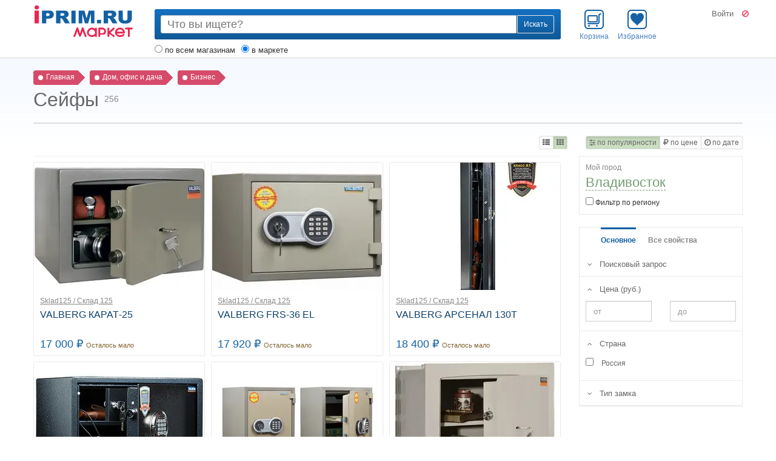

--- FILE ---
content_type: text/html; charset=UTF-8
request_url: https://market.iprim.ru/home/office/safes?page=5
body_size: 10869
content:
<!DOCTYPE html>
<html
    class="wf-materialicons-n4-inactive branded-none hide-adult  l-simple l-frontend l-market   m-market p-market-catalog-category"
    lang="ru">
<head>
    <meta charset="UTF-8">
    <meta http-equiv="X-UA-Compatible" content="IE=edge">
    <meta name="viewport"
          content="width=device-width, initial-scale=1, maximum-scale=1, user-scalable=no">
    <link rel="icon" href="/favicon.ico">
    <link rel="icon" type="image/svg+xml" href="/favicon.svg">

    <title>Сейфы</title>

    
    
    <meta name="csrf-param" content="_csrf">
<meta name="csrf-token" content="zXTFQDGOVzFP3BKtQjCKCQi23SD8C1l1Nxx3b4mPdM2cI5QlVuguZCeKWMtyWadlV-OuT8h5NCxvLFpf1tcujw==">

    <link href="https://market.iprim.ru/home/office/safes?page=5" rel="alternate" hreflang="ru">
<link href="https://market.iprim.ru/en/home/office/safes?page=5" rel="alternate" hreflang="en">
<link href="https://market.iprim.ru/zh/home/office/safes?page=5" rel="alternate" hreflang="zh">

    
    <meta property="app:fp" content="">
    <meta property="app:fp-url" content="https://market.iprim.ru/passport/fp" >
    <meta property="app:user-id" content="" >
    <meta property="app:is-guest" content="1" >

            <meta http-equiv="x-dns-prefetch-control" content="on">
                                    <link rel="dns-prefetch" href="//iprim.ru">
                                                <link rel="dns-prefetch" href="//v2.iprim.ru">
                                            
  

            <meta property="og:site_name" content="IPRIM.RU">
                    <meta property="og:type" content="website" />
            <meta property="og:url" content="https://market.iprim.ru/home/office/safes?page=5" />
            <meta property="og:title" content="Сейфы">
            
            <script type="application/ld+json">
    {
      "@context" : "http://schema.org",
      "@type" : "Organization",
      "name" : "IPRIM.RU",
      "url" : "https://iprim.ru",
      "sameAs" : ["https://twitter.com/iprim_ru","https://plus.google.com/+%D0%98%D0%BD%D1%82%D0%B5%D1%80%D0%B0%D0%BA%D1%82%D0%B8%D0%B2%D0%BD%D1%8B%D0%B9%D0%B3%D0%BE%D1%80%D0%BE%D0%B4%D0%92%D0%BB%D0%B0%D0%B4%D0%B8%D0%B2%D0%BE%D1%81%D1%82%D0%BE%D0%BA"]
    }

        </script>
    
    <link href="/assets/c5c517ab/css/common.css?v=1671158945" rel="stylesheet">
<link href="/assets/c009b8d2/css/font-awesome.css?v=1477324374" rel="stylesheet">
<link href="/assets/82f252e5/css/bootstrap.css?v=1671158937" rel="stylesheet">
<link href="/assets/82f252e5/css/main.css?v=1671158936" rel="stylesheet">
<link href="/assets/35f51d11/css/main.css?v=1671158943" rel="stylesheet">
<link href="/assets/6e175156/css/client/common.css?v=1671158942" rel="stylesheet">
<link href="/assets/6e175156/css/client/basket/main.css?v=1671158942" rel="stylesheet">
<link href="/assets/6e175156/css/client/favorite/main.css?v=1671158943" rel="stylesheet">
<link href="/assets/6e175156/css/client/toolbar/main.css?v=1671158943" rel="stylesheet">
<link href="/assets/f773dea3/css/bootstrap3/bootstrap-switch.min.css?v=1463576334" rel="stylesheet">
<link href="/assets/c5e7337c/jquery.bootstrap-touchspin.min.css?v=1463576331" rel="stylesheet">
<link href="/assets/48217aee/daterangepicker.css?v=1513068302" rel="stylesheet">
<link href="/assets/a109e535/jquery.nouislider.min.css?v=1463576337" rel="stylesheet">
<link href="/assets/3e5b4ffc/css/select2.css?v=1580187682" rel="stylesheet">
<link href="/assets/41b6cd78/select2-bootstrap.css?v=1627993912" rel="stylesheet">
<link href="/assets/a0f747a3/assets/owl.carousel.min.css?v=1488368592" rel="stylesheet">

    
                            
                    
                                

                

                

                
    

</head>
<body data-asset-path="/assets/c5c517ab/"
      data-theme-path="/assets/82f252e5/"     data-market-path="/assets/6e175156/"
    data-theme-market-path="/assets/35f51d11/"
    data-suggestion-path="/assets/9512cbbf/"
>



        

    
    <div id="wrap">
            
        <header id="header" class="">
            <div class="container">

                    <div class="row">
        <div class="logo-outer col-sm-3 col-md-3 col-lg-2">

            <div id="logo">
    <a class="hidden-xs" href="https://market.iprim.ru" title="Интерактивный город IPRIM.RU"><span></span></a>
    <a class="visible-xs" href="https://market.iprim.ru" title="Интерактивный город IPRIM.RU"><span></span></a>
</div>
        </div>
        <div class="col-xs-12 col-sm-5 col-md-5 col-lg-7">

                        
            
            <form id="search-form" class="w-search-form" action="https://market.iprim.ru/search"><div class="search-block ">
  <div class="input-group input-group-sm">
    <div class="form-control">
      <input readonly="" value="" type="text">
      <input
          name="query"
          placeholder="Что вы ищете?"
          autocomplete="off"
          value=""
          type="text"
      >
    </div>
    <span class="input-group-btn">
      <button class="btn btn-default" type="submit">
        <span class="hidden-xs">Найти</span>
        <span class="hidden-sm hidden-md hidden-lg">
          <span class="glyphicon glyphicon-search"></span>
        </span>
      </button>
    </span>
  </div>
</div>
<div class="search-zones">
  <ul class="list-inline">
              <li>
          <label>
            <input
                name="zone"
                value="shops"
                type="radio"
                            > по всем магазинам          </label>
        </li>
                  <li>
          <label>
            <input
                name="zone"
                value="market"
                type="radio"
                checked            > в маркете          </label>
        </li>
            </ul>
</div>
</form>

            <div class="air-user-menu-outer visible-xs auth-dependent" data-load-url="https://market.iprim.ru/passport/reload/block?name=user-menu-handle">
    <button data-menu="https://market.iprim.ru/passport/my/menu" class="btn btn-default user-menu-toggle">
        <i class="fa fa-ellipsis-v"></i>
    </button>
</div>

        </div>
        <div id="topbar-outer" class="col-xs-12 col-sm-4 col-md-4 col-lg-3 hidden-toolbar">

            <div id="topbar">
                <ul class="list-inline">
                                                                                                                                                                     <li id="w-basket-icon-outer"></li>
                    <li id="w-favorite-icon-outer"></li>
                </ul>
            </div>

              <div id="hello" class="auth-dependent" data-load-url="https://market.iprim.ru/passport/reload/block?name=user-hello">
    <!--noindex-->
    <div id="user-area">
                                <a href="https://market.iprim.ru/passport/login?go=https%3A%2F%2Fmarket.iprim.ru%2Fhome%2Foffice%2Fsafes%3Fpage%3D5" class="sign-link"
           rel="nofollow">Войти</a>
      
      <a href="https://market.iprim.ru/self/adult/toggle?go=%2Fhome%2Foffice%2Fsafes%3Fpage%3D5" class="adult-toggle"
         title="Безопасный режим">
        <i class="fa fa-ban"></i>
      </a>
    </div>
    <!--/noindex-->
  </div>

        </div>
    </div>

    <script type="text/x-handlebars-template" id="tpl-w-favorite-icon">
        <div id="w-favorite-icon">
            <a href="#"
               class="item item-icon-favorite-[[ isEmpty ? 'empty' : 'full' ]]"
               on-click="toggle">
                <span>[[#size]]<i>[[size]]</i>[[/size]]</span>
                Избранное
            </a>
        </div>
    </script>

    <script type="text/x-handlebars-template" id="tpl-w-basket-icon">
        <div id="w-basket-icon">
            <a href="#"
               class="item item-icon-basket-[[ isEmpty ? 'empty' : 'full' ]]"
               on-click="toggle">
                <span>[[#size]]<i>[[size]]</i>[[/size]]</span>
                Корзина
            </a>
        </div>
    </script>


            </div>
        </header>

          

     
    <div id="content">
        <div class="container  ">
                                                    <div class="content-grid-outer">
        <div class="row">
            <div class="content-heading col-xs-12">

                    <nav class="clearfix">
    <ul class="list-unstyled breadcrumbs clearfix" itemscope itemtype="http://schema.org/BreadcrumbList">
                    <li itemprop="itemListElement" itemscope itemtype="http://schema.org/ListItem">
                <a itemprop="item" href="/">
                  <span
                      itemprop="name">Главная</span>
                    <meta itemprop="position" content="1" />
                </a>
            </li>
                    <li itemprop="itemListElement" itemscope itemtype="http://schema.org/ListItem">
                <a itemprop="item" href="//market.iprim.ru/home">
                  <span
                      itemprop="name">Дом, офис и дача</span>
                    <meta itemprop="position" content="2" />
                </a>
            </li>
                    <li itemprop="itemListElement" itemscope itemtype="http://schema.org/ListItem">
                <a itemprop="item" href="//market.iprim.ru/home/office">
                  <span
                      itemprop="name">Бизнес</span>
                    <meta itemprop="position" content="3" />
                </a>
            </li>
            </ul>
</nav>


    <h1>
        Сейфы <sup>256</sup>
    </h1>

    <hr class="bold">

    <div class="m-market-topbar">
        <div class="row">
            <div class="col-xs-12">
                <div id="reverse-filter" class="pull-left"></div>
                <div id="sort-bar" class="pull-right m-market-sort">
    <div class="btn-group">
                    <button type="button" class="btn btn-xs active"
        data-sort="-relevance" data-live-url="//market.iprim.ru/home/office/safes?page=1&amp;sort=-relevance">
    <i class="fa fa-sliders"></i>
    по популярности
</button>
                    <button type="button" class="btn btn-xs btn-flat " data-sort="price"
        data-live-url="//market.iprim.ru/home/office/safes?page=1&amp;sort=price">
    <i class="fa fa-rub"></i>
    по цене
</button>                    <button type="button" class="btn btn-xs btn-flat " data-sort="-date"
        data-live-url="//market.iprim.ru/home/office/safes?page=1&amp;sort=-date">
    <i class="fa fa-clock-o"></i>
    по дате
</button>            </div>
</div>                <div id="view-bar" class="pull-right hidden-xs m-market-view">
    <div class="btn-group">
        <button type="button" class="btn btn-xs " data-view="list" data-live-url="//market.iprim.ru/home/office/safes?page=5&amp;view=list">
            <i class="fa fa-th-list"></i>
        </button>
        <button type="button" class="btn btn-xs active" data-view="grid" data-live-url="//market.iprim.ru/home/office/safes?page=5&amp;view=grid">
            <i class="fa fa-th"></i>
        </button>
    </div>
</div>            </div>
            <div class="col-xs-12 col-md-3">

            </div>
        </div>
    </div>

            </div>
        </div>
        <div class="row content-grid">
            <div class="content-main col-xs-12 col-md-9">

                    <div id="results">
        
  <div class="m-market-results m-market-grid  m-sort-relevance"
     data-page="5"
     data-offset="120"
     data-total="256">
    <hr class="hidden-xs">
    <div class="row">
                  <div data-position="1"
           class="m-market-result-outer clearfix col-xs-6 col-sm-4 col-md-4">
                        <!-- THEME:  /-->

  <div
      class="m-market-result result-grid result-offer result-has-image "
      data-id="12724105">
    <div class="result-image">
      
<span style="background-color: #fff">
    <a href="https://market.iprim.ru/home/office/safes/12724105-VALBERG-КАРАТ-25">
                                                    <picture>
                      <source media="(min-width: 1200px)"
                              srcset="[data-uri]"
                              data-srcset="https://market.iprim.ru/images/m280/3d/3dd0/4051154.jpg" />
                      <img src="[data-uri]"
                           data-src="https://market.iprim.ru/images/m200/3d/3dd0/4051154.jpg"
                           class="lazyload lazyload-fade-up">

                  </picture>
                                    <noscript><img src="https://market.iprim.ru/images/i1024/3d/3dd0/4051154.jpg"></noscript>
            </a>
</span>
    </div>
    <div class="result-content">

              <div class="shop" title="Магазин Sklad125 / Склад 125">
    <a href="https://market.iprim.ru/sklad125">Sklad125 / Склад 125</a>
</div>      
      <h4 class="cut-down">
        

<a href="https://market.iprim.ru/home/office/safes/12724105-VALBERG-КАРАТ-25"><span>VALBERG КАРАТ-25</span></a>
      </h4>

      <meta itemprop="description" content="">

      
      <div class="stick-bottom">
        <div class="price">
                      17 000 ₽
    
    
        </div>
                          <div class="remains">
                <span class="text-warning">
        Осталось мало
    </span>
          </div>
                
              </div>
    </div>

    <div class="order-bar">
          </div>
  </div>
  


              </div>
                    <div data-position="2"
           class="m-market-result-outer clearfix col-xs-6 col-sm-4 col-md-4">
                        <!-- THEME:  /-->

  <div
      class="m-market-result result-grid result-offer result-has-image "
      data-id="12724087">
    <div class="result-image">
      
<span style="background-color: #fefefe">
    <a href="https://market.iprim.ru/home/office/safes/12724087-VALBERG-FRS-36-EL">
                                                    <picture>
                      <source media="(min-width: 1200px)"
                              srcset="[data-uri]"
                              data-srcset="https://market.iprim.ru/images/m280/3d/3dd0/4051136.jpg" />
                      <img src="[data-uri]"
                           data-src="https://market.iprim.ru/images/m200/3d/3dd0/4051136.jpg"
                           class="lazyload lazyload-fade-up">

                  </picture>
                                    <noscript><img src="https://market.iprim.ru/images/i1024/3d/3dd0/4051136.jpg"></noscript>
            </a>
</span>
    </div>
    <div class="result-content">

              <div class="shop" title="Магазин Sklad125 / Склад 125">
    <a href="https://market.iprim.ru/sklad125">Sklad125 / Склад 125</a>
</div>      
      <h4 class="cut-down">
        

<a href="https://market.iprim.ru/home/office/safes/12724087-VALBERG-FRS-36-EL"><span>VALBERG FRS-36 EL</span></a>
      </h4>

      <meta itemprop="description" content="">

      
      <div class="stick-bottom">
        <div class="price">
                      17 920 ₽
    
    
        </div>
                          <div class="remains">
                <span class="text-warning">
        Осталось мало
    </span>
          </div>
                
              </div>
    </div>

    <div class="order-bar">
          </div>
  </div>
  


              </div>
                    <div data-position="3"
           class="m-market-result-outer clearfix col-xs-6 col-sm-4 col-md-4">
                        <!-- THEME:  /-->

  <div
      class="m-market-result result-grid result-offer result-has-image "
      data-id="12724122">
    <div class="result-image">
      
<span style="background-color: #fff">
    <a href="https://market.iprim.ru/home/office/safes/12724122-VALBERG-АРСЕНАЛ-130Т">
                                                    <picture>
                      <source media="(min-width: 1200px)"
                              srcset="[data-uri]"
                              data-srcset="https://market.iprim.ru/images/m280/3d/3dd0/4051171.jpg" />
                      <img src="[data-uri]"
                           data-src="https://market.iprim.ru/images/m200/3d/3dd0/4051171.jpg"
                           class="lazyload lazyload-fade-up">

                  </picture>
                                    <noscript><img src="https://market.iprim.ru/images/i1024/3d/3dd0/4051171.jpg"></noscript>
            </a>
</span>
    </div>
    <div class="result-content">

              <div class="shop" title="Магазин Sklad125 / Склад 125">
    <a href="https://market.iprim.ru/sklad125">Sklad125 / Склад 125</a>
</div>      
      <h4 class="cut-down">
        

<a href="https://market.iprim.ru/home/office/safes/12724122-VALBERG-АРСЕНАЛ-130Т"><span>VALBERG АРСЕНАЛ 130Т</span></a>
      </h4>

      <meta itemprop="description" content="">

      
      <div class="stick-bottom">
        <div class="price">
                      18 400 ₽
    
    
        </div>
                          <div class="remains">
                <span class="text-warning">
        Осталось мало
    </span>
          </div>
                
              </div>
    </div>

    <div class="order-bar">
          </div>
  </div>
  


              </div>
                    <div data-position="4"
           class="m-market-result-outer clearfix col-xs-6 col-sm-4 col-md-4">
                        <!-- THEME:  /-->

  <div
      class="m-market-result result-grid result-offer result-has-image "
      data-id="12724140">
    <div class="result-image">
      
<span style="background-color: #fff">
    <a href="https://market.iprim.ru/home/office/safes/12724140-VALBERG-АРСЕНАЛ-25T-EL">
                                                    <picture>
                      <source media="(min-width: 1200px)"
                              srcset="[data-uri]"
                              data-srcset="https://market.iprim.ru/images/m280/3d/3dd0/4051189.jpg" />
                      <img src="[data-uri]"
                           data-src="https://market.iprim.ru/images/m200/3d/3dd0/4051189.jpg"
                           class="lazyload lazyload-fade-up">

                  </picture>
                                    <noscript><img src="https://market.iprim.ru/images/i1024/3d/3dd0/4051189.jpg"></noscript>
            </a>
</span>
    </div>
    <div class="result-content">

              <div class="shop" title="Магазин Sklad125 / Склад 125">
    <a href="https://market.iprim.ru/sklad125">Sklad125 / Склад 125</a>
</div>      
      <h4 class="cut-down">
        

<a href="https://market.iprim.ru/home/office/safes/12724140-VALBERG-АРСЕНАЛ-25T-EL"><span>VALBERG АРСЕНАЛ 25T EL</span></a>
      </h4>

      <meta itemprop="description" content="">

      
      <div class="stick-bottom">
        <div class="price">
                      18 750 ₽
    
    
        </div>
                          <div class="remains">
                <span class="text-warning">
        Осталось мало
    </span>
          </div>
                
              </div>
    </div>

    <div class="order-bar">
          </div>
  </div>
  


              </div>
                    <div data-position="5"
           class="m-market-result-outer clearfix col-xs-6 col-sm-4 col-md-4">
                        <!-- THEME:  /-->

  <div
      class="m-market-result result-grid result-offer result-has-image "
      data-id="12724089">
    <div class="result-image">
      
<span style="background-color: #fff">
    <a href="https://market.iprim.ru/home/office/safes/12724089-VALBERG-FRS-49-EL">
                                                    <picture>
                      <source media="(min-width: 1200px)"
                              srcset="[data-uri]"
                              data-srcset="https://market.iprim.ru/images/m280/3d/3dd0/4051138.jpg" />
                      <img src="[data-uri]"
                           data-src="https://market.iprim.ru/images/m200/3d/3dd0/4051138.jpg"
                           class="lazyload lazyload-fade-up">

                  </picture>
                                    <noscript><img src="https://market.iprim.ru/images/i1024/3d/3dd0/4051138.jpg"></noscript>
            </a>
</span>
    </div>
    <div class="result-content">

              <div class="shop" title="Магазин Sklad125 / Склад 125">
    <a href="https://market.iprim.ru/sklad125">Sklad125 / Склад 125</a>
</div>      
      <h4 class="cut-down">
        

<a href="https://market.iprim.ru/home/office/safes/12724089-VALBERG-FRS-49-EL"><span>VALBERG FRS-49 EL</span></a>
      </h4>

      <meta itemprop="description" content="">

      
      <div class="stick-bottom">
        <div class="price">
                      19 000 ₽
    
    
        </div>
                          <div class="remains">
                <span class="text-warning">
        Осталось мало
    </span>
          </div>
                
              </div>
    </div>

    <div class="order-bar">
          </div>
  </div>
  


              </div>
                    <div data-position="6"
           class="m-market-result-outer clearfix col-xs-6 col-sm-4 col-md-4">
                        <!-- THEME:  /-->

  <div
      class="m-market-result result-grid result-offer result-has-image "
      data-id="12724190">
    <div class="result-image">
      
<span style="background-color: #fff">
    <a href="https://market.iprim.ru/home/office/safes/12724190-VALBERG-AW-1-3836">
                                                    <picture>
                      <source media="(min-width: 1200px)"
                              srcset="[data-uri]"
                              data-srcset="https://market.iprim.ru/images/m280/3d/3dd1/4051239.jpg" />
                      <img src="[data-uri]"
                           data-src="https://market.iprim.ru/images/m200/3d/3dd1/4051239.jpg"
                           class="lazyload lazyload-fade-up">

                  </picture>
                                    <noscript><img src="https://market.iprim.ru/images/i1024/3d/3dd1/4051239.jpg"></noscript>
            </a>
</span>
    </div>
    <div class="result-content">

              <div class="shop" title="Магазин Sklad125 / Склад 125">
    <a href="https://market.iprim.ru/sklad125">Sklad125 / Склад 125</a>
</div>      
      <h4 class="cut-down">
        

<a href="https://market.iprim.ru/home/office/safes/12724190-VALBERG-AW-1-3836"><span>VALBERG AW-1 3836</span></a>
      </h4>

      <meta itemprop="description" content="">

      
      <div class="stick-bottom">
        <div class="price">
                      19 000 ₽
    
    
        </div>
                          <div class="remains">
                <span class="text-warning">
        Осталось мало
    </span>
          </div>
                
              </div>
    </div>

    <div class="order-bar">
          </div>
  </div>
  


              </div>
                    <div data-position="7"
           class="m-market-result-outer clearfix col-xs-6 col-sm-4 col-md-4">
                        <!-- THEME:  /-->

  <div
      class="m-market-result result-grid result-offer result-has-image "
      data-id="12724120">
    <div class="result-image">
      
<span style="background-color: #fff">
    <a href="https://market.iprim.ru/home/office/safes/12724120-АРСЕНАЛ-100Т-EL">
                                                    <picture>
                      <source media="(min-width: 1200px)"
                              srcset="[data-uri]"
                              data-srcset="https://market.iprim.ru/images/m280/3d/3dd0/4051169.jpg" />
                      <img src="[data-uri]"
                           data-src="https://market.iprim.ru/images/m200/3d/3dd0/4051169.jpg"
                           class="lazyload lazyload-fade-up">

                  </picture>
                                    <noscript><img src="https://market.iprim.ru/images/i1024/3d/3dd0/4051169.jpg"></noscript>
            </a>
</span>
    </div>
    <div class="result-content">

              <div class="shop" title="Магазин Sklad125 / Склад 125">
    <a href="https://market.iprim.ru/sklad125">Sklad125 / Склад 125</a>
</div>      
      <h4 class="cut-down">
        

<a href="https://market.iprim.ru/home/office/safes/12724120-АРСЕНАЛ-100Т-EL"><span>АРСЕНАЛ 100Т EL</span></a>
      </h4>

      <meta itemprop="description" content="">

      
      <div class="stick-bottom">
        <div class="price">
                      19 400 ₽
    
    
        </div>
                          <div class="remains">
                <span class="text-warning">
        Осталось мало
    </span>
          </div>
                
              </div>
    </div>

    <div class="order-bar">
          </div>
  </div>
  


              </div>
                    <div data-position="8"
           class="m-market-result-outer clearfix col-xs-6 col-sm-4 col-md-4">
                        <!-- THEME:  /-->

  <div
      class="m-market-result result-grid result-offer result-has-image "
      data-id="12723998">
    <div class="result-image">
      
<span style="background-color: #fff">
    <a href="https://market.iprim.ru/home/office/safes/12723998-VALBERG-ASM-63T">
                                                    <picture>
                      <source media="(min-width: 1200px)"
                              srcset="[data-uri]"
                              data-srcset="https://market.iprim.ru/images/m280/3d/3dd0/4051047.jpg" />
                      <img src="[data-uri]"
                           data-src="https://market.iprim.ru/images/m200/3d/3dd0/4051047.jpg"
                           class="lazyload lazyload-fade-up">

                  </picture>
                                    <noscript><img src="https://market.iprim.ru/images/i1024/3d/3dd0/4051047.jpg"></noscript>
            </a>
</span>
    </div>
    <div class="result-content">

              <div class="shop" title="Магазин Sklad125 / Склад 125">
    <a href="https://market.iprim.ru/sklad125">Sklad125 / Склад 125</a>
</div>      
      <h4 class="cut-down">
        

<a href="https://market.iprim.ru/home/office/safes/12723998-VALBERG-ASM-63T"><span>VALBERG ASM 63T</span></a>
      </h4>

      <meta itemprop="description" content="">

      
      <div class="stick-bottom">
        <div class="price">
                      21 000 ₽
    
    
        </div>
                          <div class="remains">
                <span class="text-warning">
        Осталось мало
    </span>
          </div>
                
              </div>
    </div>

    <div class="order-bar">
          </div>
  </div>
  


              </div>
                    <div data-position="9"
           class="m-market-result-outer clearfix col-xs-6 col-sm-4 col-md-4">
                        <!-- THEME:  /-->

  <div
      class="m-market-result result-grid result-offer result-has-image "
      data-id="12724092">
    <div class="result-image">
      
<span style="background-color: #fff">
    <a href="https://market.iprim.ru/home/office/safes/12724092-VALBERG-FRS-51-EL">
                                                    <picture>
                      <source media="(min-width: 1200px)"
                              srcset="[data-uri]"
                              data-srcset="https://market.iprim.ru/images/m280/3d/3dd0/4051141.jpg" />
                      <img src="[data-uri]"
                           data-src="https://market.iprim.ru/images/m200/3d/3dd0/4051141.jpg"
                           class="lazyload lazyload-fade-up">

                  </picture>
                                    <noscript><img src="https://market.iprim.ru/images/i1024/3d/3dd0/4051141.jpg"></noscript>
            </a>
</span>
    </div>
    <div class="result-content">

              <div class="shop" title="Магазин Sklad125 / Склад 125">
    <a href="https://market.iprim.ru/sklad125">Sklad125 / Склад 125</a>
</div>      
      <h4 class="cut-down">
        

<a href="https://market.iprim.ru/home/office/safes/12724092-VALBERG-FRS-51-EL"><span>VALBERG FRS-51 EL</span></a>
      </h4>

      <meta itemprop="description" content="">

      
      <div class="stick-bottom">
        <div class="price">
                      21 800 ₽
    
    
        </div>
                          <div class="remains">
                <span class="text-warning">
        Осталось мало
    </span>
          </div>
                
              </div>
    </div>

    <div class="order-bar">
          </div>
  </div>
  


              </div>
                    <div data-position="10"
           class="m-market-result-outer clearfix col-xs-6 col-sm-4 col-md-4">
                        <!-- THEME:  /-->

  <div
      class="m-market-result result-grid result-offer result-has-image "
      data-id="12724191">
    <div class="result-image">
      
<span style="background-color: #fff">
    <a href="https://market.iprim.ru/home/office/safes/12724191-VALBERG-AW-1-3322-EL">
                                                    <picture>
                      <source media="(min-width: 1200px)"
                              srcset="[data-uri]"
                              data-srcset="https://market.iprim.ru/images/m280/3d/3dd1/4051240.jpg" />
                      <img src="[data-uri]"
                           data-src="https://market.iprim.ru/images/m200/3d/3dd1/4051240.jpg"
                           class="lazyload lazyload-fade-up">

                  </picture>
                                    <noscript><img src="https://market.iprim.ru/images/i1024/3d/3dd1/4051240.jpg"></noscript>
            </a>
</span>
    </div>
    <div class="result-content">

              <div class="shop" title="Магазин Sklad125 / Склад 125">
    <a href="https://market.iprim.ru/sklad125">Sklad125 / Склад 125</a>
</div>      
      <h4 class="cut-down">
        

<a href="https://market.iprim.ru/home/office/safes/12724191-VALBERG-AW-1-3322-EL"><span>VALBERG AW-1 3322 EL</span></a>
      </h4>

      <meta itemprop="description" content="">

      
      <div class="stick-bottom">
        <div class="price">
                      21 800 ₽
    
    
        </div>
                          <div class="remains">
                <span class="text-warning">
        Осталось мало
    </span>
          </div>
                
              </div>
    </div>

    <div class="order-bar">
          </div>
  </div>
  


              </div>
                    <div data-position="11"
           class="m-market-result-outer clearfix col-xs-6 col-sm-4 col-md-4">
                        <!-- THEME:  /-->

  <div
      class="m-market-result result-grid result-offer result-has-image "
      data-id="13384489">
    <div class="result-image">
      
<span style="background-color: #fff">
    <a href="https://market.iprim.ru/home/office/safes/13384489-Сейф-огнестойкий-FRS-32-EL-VALBERG">
                                                    <picture>
                      <source media="(min-width: 1200px)"
                              srcset="[data-uri]"
                              data-srcset="https://market.iprim.ru/images/m280/52/52af/5418913.jpg" />
                      <img src="[data-uri]"
                           data-src="https://market.iprim.ru/images/m200/52/52af/5418913.jpg"
                           class="lazyload lazyload-fade-up">

                  </picture>
                                    <noscript><img src="https://market.iprim.ru/images/i1024/52/52af/5418913.jpg"></noscript>
            </a>
</span>
    </div>
    <div class="result-content">

              <div class="shop" title="Магазин SafetyTime / СейфтиТайм">
    <a href="https://market.iprim.ru/safetytime">SafetyTime / СейфтиТайм</a>
</div>      
      <h4 class="">
        

<a href="https://market.iprim.ru/home/office/safes/13384489-Сейф-огнестойкий-FRS-32-EL-VALBERG"><span>Сейф огнестойкий FRS-32 EL VALBERG</span></a>
      </h4>

      <meta itemprop="description" content="Огнестойкость по ГОСТ Р 57384-2017.  Размеры внутренние, мм (ВхШхГ):	212x341x296.  Количество полок: лоток.  Электронный кодовый и ключевой замки.  Цвет: оттенки коричневого с эффектом молотковой эмали.  Наличие сертификата соответствия Ростест.">

      
      <div class="stick-bottom">
        <div class="price">
                      21 810 ₽
    
    
        </div>
                        
              </div>
    </div>

    <div class="order-bar">
          </div>
  </div>
  


              </div>
                    <div data-position="12"
           class="m-market-result-outer clearfix col-xs-6 col-sm-4 col-md-4">
                        <!-- THEME:  /-->

  <div
      class="m-market-result result-grid result-offer result-has-image "
      data-id="12724104">
    <div class="result-image">
      
<span style="background-color: #fff">
    <a href="https://market.iprim.ru/home/office/safes/12724104-VALBERG-КАРАТ-25-EL">
                                                    <picture>
                      <source media="(min-width: 1200px)"
                              srcset="[data-uri]"
                              data-srcset="https://market.iprim.ru/images/m280/3d/3dd0/4051153.jpg" />
                      <img src="[data-uri]"
                           data-src="https://market.iprim.ru/images/m200/3d/3dd0/4051153.jpg"
                           class="lazyload lazyload-fade-up">

                  </picture>
                                    <noscript><img src="https://market.iprim.ru/images/i1024/3d/3dd0/4051153.jpg"></noscript>
            </a>
</span>
    </div>
    <div class="result-content">

              <div class="shop" title="Магазин Sklad125 / Склад 125">
    <a href="https://market.iprim.ru/sklad125">Sklad125 / Склад 125</a>
</div>      
      <h4 class="cut-down">
        

<a href="https://market.iprim.ru/home/office/safes/12724104-VALBERG-КАРАТ-25-EL"><span>VALBERG КАРАТ- 25 EL</span></a>
      </h4>

      <meta itemprop="description" content="">

      
      <div class="stick-bottom">
        <div class="price">
                      23 200 ₽
    
    
        </div>
                          <div class="remains">
                <span class="text-warning">
        Осталось мало
    </span>
          </div>
                
              </div>
    </div>

    <div class="order-bar">
          </div>
  </div>
  


              </div>
                    <div data-position="13"
           class="m-market-result-outer clearfix col-xs-6 col-sm-4 col-md-4">
                        <!-- THEME:  /-->

  <div
      class="m-market-result result-grid result-offer result-has-image "
      data-id="12724189">
    <div class="result-image">
      
<span style="background-color: #fff">
    <a href="https://market.iprim.ru/home/office/safes/12724189-VALBERG-AW-1-3836-EL">
                                                    <picture>
                      <source media="(min-width: 1200px)"
                              srcset="[data-uri]"
                              data-srcset="https://market.iprim.ru/images/m280/3d/3dd1/4051238.jpg" />
                      <img src="[data-uri]"
                           data-src="https://market.iprim.ru/images/m200/3d/3dd1/4051238.jpg"
                           class="lazyload lazyload-fade-up">

                  </picture>
                                    <noscript><img src="https://market.iprim.ru/images/i1024/3d/3dd1/4051238.jpg"></noscript>
            </a>
</span>
    </div>
    <div class="result-content">

              <div class="shop" title="Магазин Sklad125 / Склад 125">
    <a href="https://market.iprim.ru/sklad125">Sklad125 / Склад 125</a>
</div>      
      <h4 class="cut-down">
        

<a href="https://market.iprim.ru/home/office/safes/12724189-VALBERG-AW-1-3836-EL"><span>VALBERG AW-1 3836 EL</span></a>
      </h4>

      <meta itemprop="description" content="">

      
      <div class="stick-bottom">
        <div class="price">
                      23 600 ₽
    
    
        </div>
                          <div class="remains">
                <span class="text-warning">
        Осталось мало
    </span>
          </div>
                
              </div>
    </div>

    <div class="order-bar">
          </div>
  </div>
  


              </div>
                    <div data-position="14"
           class="m-market-result-outer clearfix col-xs-6 col-sm-4 col-md-4">
                        <!-- THEME:  /-->

  <div
      class="m-market-result result-grid result-offer result-has-image "
      data-id="12724110">
    <div class="result-image">
      
<span style="background-color: #fff">
    <a href="https://market.iprim.ru/home/office/safes/12724110-VALBERG-КАРАТ-30-new">
                                                    <picture>
                      <source media="(min-width: 1200px)"
                              srcset="[data-uri]"
                              data-srcset="https://market.iprim.ru/images/m280/3d/3dd0/4051159.jpg" />
                      <img src="[data-uri]"
                           data-src="https://market.iprim.ru/images/m200/3d/3dd0/4051159.jpg"
                           class="lazyload lazyload-fade-up">

                  </picture>
                                    <noscript><img src="https://market.iprim.ru/images/i1024/3d/3dd0/4051159.jpg"></noscript>
            </a>
</span>
    </div>
    <div class="result-content">

              <div class="shop" title="Магазин Sklad125 / Склад 125">
    <a href="https://market.iprim.ru/sklad125">Sklad125 / Склад 125</a>
</div>      
      <h4 class="cut-down">
        

<a href="https://market.iprim.ru/home/office/safes/12724110-VALBERG-КАРАТ-30-new"><span>VALBERG КАРАТ 30 new</span></a>
      </h4>

      <meta itemprop="description" content="">

      
      <div class="stick-bottom">
        <div class="price">
                      23 680 ₽
    
    
        </div>
                          <div class="remains">
                <span class="text-warning">
        Осталось мало
    </span>
          </div>
                
              </div>
    </div>

    <div class="order-bar">
          </div>
  </div>
  


              </div>
                    <div data-position="15"
           class="m-market-result-outer clearfix col-xs-6 col-sm-4 col-md-4">
                        <!-- THEME:  /-->

  <div
      class="m-market-result result-grid result-offer result-has-image "
      data-id="12724103">
    <div class="result-image">
      
<span style="background-color: #fff">
    <a href="https://market.iprim.ru/home/office/safes/12724103-VALBERG-КАРАТ-30">
                                                    <picture>
                      <source media="(min-width: 1200px)"
                              srcset="[data-uri]"
                              data-srcset="https://market.iprim.ru/images/m280/3d/3dd0/4051152.jpg" />
                      <img src="[data-uri]"
                           data-src="https://market.iprim.ru/images/m200/3d/3dd0/4051152.jpg"
                           class="lazyload lazyload-fade-up">

                  </picture>
                                    <noscript><img src="https://market.iprim.ru/images/i1024/3d/3dd0/4051152.jpg"></noscript>
            </a>
</span>
    </div>
    <div class="result-content">

              <div class="shop" title="Магазин Sklad125 / Склад 125">
    <a href="https://market.iprim.ru/sklad125">Sklad125 / Склад 125</a>
</div>      
      <h4 class="cut-down">
        

<a href="https://market.iprim.ru/home/office/safes/12724103-VALBERG-КАРАТ-30"><span>VALBERG КАРАТ-30</span></a>
      </h4>

      <meta itemprop="description" content="">

      
      <div class="stick-bottom">
        <div class="price">
                      23 700 ₽
    
    
        </div>
                          <div class="remains">
                <span class="text-warning">
        Осталось мало
    </span>
          </div>
                
              </div>
    </div>

    <div class="order-bar">
          </div>
  </div>
  


              </div>
                    <div data-position="16"
           class="m-market-result-outer clearfix col-xs-6 col-sm-4 col-md-4">
                        <!-- THEME:  /-->

  <div
      class="m-market-result result-grid result-offer result-has-image "
      data-id="12724121">
    <div class="result-image">
      
<span style="background-color: #fff">
    <a href="https://market.iprim.ru/home/office/safes/12724121-VALBERG-АРСЕНАЛ-130Т-EL">
                                                    <picture>
                      <source media="(min-width: 1200px)"
                              srcset="[data-uri]"
                              data-srcset="https://market.iprim.ru/images/m280/3d/3dd0/4051170.jpg" />
                      <img src="[data-uri]"
                           data-src="https://market.iprim.ru/images/m200/3d/3dd0/4051170.jpg"
                           class="lazyload lazyload-fade-up">

                  </picture>
                                    <noscript><img src="https://market.iprim.ru/images/i1024/3d/3dd0/4051170.jpg"></noscript>
            </a>
</span>
    </div>
    <div class="result-content">

              <div class="shop" title="Магазин Sklad125 / Склад 125">
    <a href="https://market.iprim.ru/sklad125">Sklad125 / Склад 125</a>
</div>      
      <h4 class="cut-down">
        

<a href="https://market.iprim.ru/home/office/safes/12724121-VALBERG-АРСЕНАЛ-130Т-EL"><span>VALBERG АРСЕНАЛ 130Т EL</span></a>
      </h4>

      <meta itemprop="description" content="">

      
      <div class="stick-bottom">
        <div class="price">
                      24 600 ₽
    
    
        </div>
                          <div class="remains">
                <span class="text-warning">
        Осталось мало
    </span>
          </div>
                
              </div>
    </div>

    <div class="order-bar">
          </div>
  </div>
  


              </div>
                    <div data-position="17"
           class="m-market-result-outer clearfix col-xs-6 col-sm-4 col-md-4">
                        <!-- THEME:  /-->

  <div
      class="m-market-result result-grid result-offer result-has-image "
      data-id="12724210">
    <div class="result-image">
      
<span style="background-color: #fff">
    <a href="https://market.iprim.ru/home/office/safes/12724210-СЕЙФ-VALBERG-ASD-19">
                                                    <picture>
                      <source media="(min-width: 1200px)"
                              srcset="[data-uri]"
                              data-srcset="https://market.iprim.ru/images/m280/3d/3dd1/4051259.jpg" />
                      <img src="[data-uri]"
                           data-src="https://market.iprim.ru/images/m200/3d/3dd1/4051259.jpg"
                           class="lazyload lazyload-fade-up">

                  </picture>
                                    <noscript><img src="https://market.iprim.ru/images/i1024/3d/3dd1/4051259.jpg"></noscript>
            </a>
</span>
    </div>
    <div class="result-content">

              <div class="shop" title="Магазин Sklad125 / Склад 125">
    <a href="https://market.iprim.ru/sklad125">Sklad125 / Склад 125</a>
</div>      
      <h4 class="cut-down">
        

<a href="https://market.iprim.ru/home/office/safes/12724210-СЕЙФ-VALBERG-ASD-19"><span>СЕЙФ VALBERG ASD-19</span></a>
      </h4>

      <meta itemprop="description" content="">

      
      <div class="stick-bottom">
        <div class="price">
                      24 700 ₽
    
    
        </div>
                          <div class="remains">
                <span class="text-warning">
        Осталось мало
    </span>
          </div>
                
              </div>
    </div>

    <div class="order-bar">
          </div>
  </div>
  


              </div>
                    <div data-position="18"
           class="m-market-result-outer clearfix col-xs-6 col-sm-4 col-md-4">
                        <!-- THEME:  /-->

  <div
      class="m-market-result result-grid result-offer result-has-image "
      data-id="12722950">
    <div class="result-image">
      
<span style="background-color: #fff">
    <a href="https://market.iprim.ru/home/office/safes/12722950-MDTB-ES-30-Е">
                                                    <picture>
                      <source media="(min-width: 1200px)"
                              srcset="[data-uri]"
                              data-srcset="https://market.iprim.ru/images/m280/3c/3c3a/3947207.jpg" />
                      <img src="[data-uri]"
                           data-src="https://market.iprim.ru/images/m200/3c/3c3a/3947207.jpg"
                           class="lazyload lazyload-fade-up">

                  </picture>
                                    <noscript><img src="https://market.iprim.ru/images/i1024/3c/3c3a/3947207.jpg"></noscript>
            </a>
</span>
    </div>
    <div class="result-content">

              <div class="shop" title="Магазин Sklad125 / Склад 125">
    <a href="https://market.iprim.ru/sklad125">Sklad125 / Склад 125</a>
</div>      
      <h4 class="">
        

<a href="https://market.iprim.ru/home/office/safes/12722950-MDTB-ES-30-Е"><span>MDTB ES-30.Е</span></a>
      </h4>

      <meta itemprop="description" content="">

      
      <div class="stick-bottom">
        <div class="price">
                      25 560 ₽
    
    
        </div>
                        
              </div>
    </div>

    <div class="order-bar">
          </div>
  </div>
  


              </div>
                    <div data-position="19"
           class="m-market-result-outer clearfix col-xs-6 col-sm-4 col-md-4">
                        <!-- THEME:  /-->

  <div
      class="m-market-result result-grid result-offer result-has-image "
      data-id="12724118">
    <div class="result-image">
      
<span style="background-color: #fff">
    <a href="https://market.iprim.ru/home/office/safes/12724118-VALBERG-ГАРАНТ-32">
                                                    <picture>
                      <source media="(min-width: 1200px)"
                              srcset="[data-uri]"
                              data-srcset="https://market.iprim.ru/images/m280/3d/3dd0/4051167.jpg" />
                      <img src="[data-uri]"
                           data-src="https://market.iprim.ru/images/m200/3d/3dd0/4051167.jpg"
                           class="lazyload lazyload-fade-up">

                  </picture>
                                    <noscript><img src="https://market.iprim.ru/images/i1024/3d/3dd0/4051167.jpg"></noscript>
            </a>
</span>
    </div>
    <div class="result-content">

              <div class="shop" title="Магазин Sklad125 / Склад 125">
    <a href="https://market.iprim.ru/sklad125">Sklad125 / Склад 125</a>
</div>      
      <h4 class="cut-down">
        

<a href="https://market.iprim.ru/home/office/safes/12724118-VALBERG-ГАРАНТ-32"><span>VALBERG ГАРАНТ 32</span></a>
      </h4>

      <meta itemprop="description" content="">

      
      <div class="stick-bottom">
        <div class="price">
                      26 200 ₽
    
    
        </div>
                          <div class="remains">
                <span class="text-warning">
        Осталось мало
    </span>
          </div>
                
              </div>
    </div>

    <div class="order-bar">
          </div>
  </div>
  


              </div>
                    <div data-position="20"
           class="m-market-result-outer clearfix col-xs-6 col-sm-4 col-md-4">
                        <!-- THEME:  /-->

  <div
      class="m-market-result result-grid result-offer result-has-image "
      data-id="12724114">
    <div class="result-image">
      
<span style="background-color: #fff">
    <a href="https://market.iprim.ru/home/office/safes/12724114-ГАРАНТ-49">
                                                    <picture>
                      <source media="(min-width: 1200px)"
                              srcset="[data-uri]"
                              data-srcset="https://market.iprim.ru/images/m280/3d/3dd0/4051163.jpg" />
                      <img src="[data-uri]"
                           data-src="https://market.iprim.ru/images/m200/3d/3dd0/4051163.jpg"
                           class="lazyload lazyload-fade-up">

                  </picture>
                                    <noscript><img src="https://market.iprim.ru/images/i1024/3d/3dd0/4051163.jpg"></noscript>
            </a>
</span>
    </div>
    <div class="result-content">

              <div class="shop" title="Магазин Sklad125 / Склад 125">
    <a href="https://market.iprim.ru/sklad125">Sklad125 / Склад 125</a>
</div>      
      <h4 class="cut-down">
        

<a href="https://market.iprim.ru/home/office/safes/12724114-ГАРАНТ-49"><span>ГАРАНТ 49</span></a>
      </h4>

      <meta itemprop="description" content="">

      
      <div class="stick-bottom">
        <div class="price">
                      26 600 ₽
    
    
        </div>
                          <div class="remains">
                <span class="text-warning">
        Осталось мало
    </span>
          </div>
                
              </div>
    </div>

    <div class="order-bar">
          </div>
  </div>
  


              </div>
                    <div data-position="21"
           class="m-market-result-outer clearfix col-xs-6 col-sm-4 col-md-4">
                        <!-- THEME:  /-->

  <div
      class="m-market-result result-grid result-offer result-has-image "
      data-id="12724124">
    <div class="result-image">
      
<span style="background-color: #fff">
    <a href="https://market.iprim.ru/home/office/safes/12724124-VALBERG-АРСЕНАЛ-130-2">
                                                    <picture>
                      <source media="(min-width: 1200px)"
                              srcset="[data-uri]"
                              data-srcset="https://market.iprim.ru/images/m280/3d/3dd0/4051173.jpg" />
                      <img src="[data-uri]"
                           data-src="https://market.iprim.ru/images/m200/3d/3dd0/4051173.jpg"
                           class="lazyload lazyload-fade-up">

                  </picture>
                                    <noscript><img src="https://market.iprim.ru/images/i1024/3d/3dd0/4051173.jpg"></noscript>
            </a>
</span>
    </div>
    <div class="result-content">

              <div class="shop" title="Магазин Sklad125 / Склад 125">
    <a href="https://market.iprim.ru/sklad125">Sklad125 / Склад 125</a>
</div>      
      <h4 class="cut-down">
        

<a href="https://market.iprim.ru/home/office/safes/12724124-VALBERG-АРСЕНАЛ-130-2"><span>VALBERG АРСЕНАЛ 130/2</span></a>
      </h4>

      <meta itemprop="description" content="">

      
      <div class="stick-bottom">
        <div class="price">
                      27 400 ₽
    
    
        </div>
                          <div class="remains">
                <span class="text-warning">
        Осталось мало
    </span>
          </div>
                
              </div>
    </div>

    <div class="order-bar">
          </div>
  </div>
  


              </div>
                    <div data-position="22"
           class="m-market-result-outer clearfix col-xs-6 col-sm-4 col-md-4">
                        <!-- THEME:  /-->

  <div
      class="m-market-result result-grid result-offer result-has-image "
      data-id="12724101">
    <div class="result-image">
      
<span style="background-color: #fff">
    <a href="https://market.iprim.ru/home/office/safes/12724101-VALBERG-КАРАТ-46">
                                                    <picture>
                      <source media="(min-width: 1200px)"
                              srcset="[data-uri]"
                              data-srcset="https://market.iprim.ru/images/m280/3d/3dd0/4051150.jpg" />
                      <img src="[data-uri]"
                           data-src="https://market.iprim.ru/images/m200/3d/3dd0/4051150.jpg"
                           class="lazyload lazyload-fade-up">

                  </picture>
                                    <noscript><img src="https://market.iprim.ru/images/i1024/3d/3dd0/4051150.jpg"></noscript>
            </a>
</span>
    </div>
    <div class="result-content">

              <div class="shop" title="Магазин Sklad125 / Склад 125">
    <a href="https://market.iprim.ru/sklad125">Sklad125 / Склад 125</a>
</div>      
      <h4 class="cut-down">
        

<a href="https://market.iprim.ru/home/office/safes/12724101-VALBERG-КАРАТ-46"><span>VALBERG КАРАТ-46</span></a>
      </h4>

      <meta itemprop="description" content="">

      
      <div class="stick-bottom">
        <div class="price">
                      27 700 ₽
    
    
        </div>
                          <div class="remains">
                <span class="text-warning">
        Осталось мало
    </span>
          </div>
                
              </div>
    </div>

    <div class="order-bar">
          </div>
  </div>
  


              </div>
                    <div data-position="23"
           class="m-market-result-outer clearfix col-xs-6 col-sm-4 col-md-4">
                        <!-- THEME:  /-->

  <div
      class="m-market-result result-grid result-offer result-has-image "
      data-id="12724108">
    <div class="result-image">
      
<span style="background-color: #fff">
    <a href="https://market.iprim.ru/home/office/safes/12724108-VALBERG-КАРАТ-46-new">
                                                    <picture>
                      <source media="(min-width: 1200px)"
                              srcset="[data-uri]"
                              data-srcset="https://market.iprim.ru/images/m280/3d/3dd0/4051157.jpg" />
                      <img src="[data-uri]"
                           data-src="https://market.iprim.ru/images/m200/3d/3dd0/4051157.jpg"
                           class="lazyload lazyload-fade-up">

                  </picture>
                                    <noscript><img src="https://market.iprim.ru/images/i1024/3d/3dd0/4051157.jpg"></noscript>
            </a>
</span>
    </div>
    <div class="result-content">

              <div class="shop" title="Магазин Sklad125 / Склад 125">
    <a href="https://market.iprim.ru/sklad125">Sklad125 / Склад 125</a>
</div>      
      <h4 class="cut-down">
        

<a href="https://market.iprim.ru/home/office/safes/12724108-VALBERG-КАРАТ-46-new"><span>VALBERG КАРАТ 46 new</span></a>
      </h4>

      <meta itemprop="description" content="">

      
      <div class="stick-bottom">
        <div class="price">
                      27 700 ₽
    
    
        </div>
                          <div class="remains">
                <span class="text-warning">
        Осталось мало
    </span>
          </div>
                
              </div>
    </div>

    <div class="order-bar">
          </div>
  </div>
  


              </div>
                    <div data-position="24"
           class="m-market-result-outer clearfix col-xs-6 col-sm-4 col-md-4">
                        <!-- THEME:  /-->

  <div
      class="m-market-result result-grid result-offer result-has-image "
      data-id="12722949">
    <div class="result-image">
      
<span style="background-color: #fff">
    <a href="https://market.iprim.ru/home/office/safes/12722949-МDТВ-ES-46-E">
                                                    <picture>
                      <source media="(min-width: 1200px)"
                              srcset="[data-uri]"
                              data-srcset="https://market.iprim.ru/images/m280/3c/3c3a/3947206.jpg" />
                      <img src="[data-uri]"
                           data-src="https://market.iprim.ru/images/m200/3c/3c3a/3947206.jpg"
                           class="lazyload lazyload-fade-up">

                  </picture>
                                    <noscript><img src="https://market.iprim.ru/images/i1024/3c/3c3a/3947206.jpg"></noscript>
            </a>
</span>
    </div>
    <div class="result-content">

              <div class="shop" title="Магазин Sklad125 / Склад 125">
    <a href="https://market.iprim.ru/sklad125">Sklad125 / Склад 125</a>
</div>      
      <h4 class="">
        

<a href="https://market.iprim.ru/home/office/safes/12722949-МDТВ-ES-46-E"><span>МDТВ ES-46.E</span></a>
      </h4>

      <meta itemprop="description" content="">

      
      <div class="stick-bottom">
        <div class="price">
                      28 055 ₽
    
    
        </div>
                        
              </div>
    </div>

    <div class="order-bar">
          </div>
  </div>
  


              </div>
                    <div data-position="25"
           class="m-market-result-outer clearfix col-xs-6 col-sm-4 col-md-4">
                        <!-- THEME:  /-->

  <div
      class="m-market-result result-grid result-offer result-has-image "
      data-id="12724109">
    <div class="result-image">
      
<span style="background-color: #fff">
    <a href="https://market.iprim.ru/home/office/safes/12724109-VALBERG-КАРАТ-30-EL-new">
                                                    <picture>
                      <source media="(min-width: 1200px)"
                              srcset="[data-uri]"
                              data-srcset="https://market.iprim.ru/images/m280/3d/3dd0/4051158.jpg" />
                      <img src="[data-uri]"
                           data-src="https://market.iprim.ru/images/m200/3d/3dd0/4051158.jpg"
                           class="lazyload lazyload-fade-up">

                  </picture>
                                    <noscript><img src="https://market.iprim.ru/images/i1024/3d/3dd0/4051158.jpg"></noscript>
            </a>
</span>
    </div>
    <div class="result-content">

              <div class="shop" title="Магазин Sklad125 / Склад 125">
    <a href="https://market.iprim.ru/sklad125">Sklad125 / Склад 125</a>
</div>      
      <h4 class="cut-down">
        

<a href="https://market.iprim.ru/home/office/safes/12724109-VALBERG-КАРАТ-30-EL-new"><span>VALBERG КАРАТ 30 EL new</span></a>
      </h4>

      <meta itemprop="description" content="">

      
      <div class="stick-bottom">
        <div class="price">
                      29 870 ₽
    
    
        </div>
                          <div class="remains">
                <span class="text-warning">
        Осталось мало
    </span>
          </div>
                
              </div>
    </div>

    <div class="order-bar">
          </div>
  </div>
  


              </div>
                    <div data-position="26"
           class="m-market-result-outer clearfix col-xs-6 col-sm-4 col-md-4">
                        <!-- THEME:  /-->

  <div
      class="m-market-result result-grid result-offer result-has-image "
      data-id="12724102">
    <div class="result-image">
      
<span style="background-color: #fff">
    <a href="https://market.iprim.ru/home/office/safes/12724102-VALBERG-КАРАТ-30-EL">
                                                    <picture>
                      <source media="(min-width: 1200px)"
                              srcset="[data-uri]"
                              data-srcset="https://market.iprim.ru/images/m280/3d/3dd0/4051151.jpg" />
                      <img src="[data-uri]"
                           data-src="https://market.iprim.ru/images/m200/3d/3dd0/4051151.jpg"
                           class="lazyload lazyload-fade-up">

                  </picture>
                                    <noscript><img src="https://market.iprim.ru/images/i1024/3d/3dd0/4051151.jpg"></noscript>
            </a>
</span>
    </div>
    <div class="result-content">

              <div class="shop" title="Магазин Sklad125 / Склад 125">
    <a href="https://market.iprim.ru/sklad125">Sklad125 / Склад 125</a>
</div>      
      <h4 class="cut-down">
        

<a href="https://market.iprim.ru/home/office/safes/12724102-VALBERG-КАРАТ-30-EL"><span>VALBERG КАРАТ-30 EL</span></a>
      </h4>

      <meta itemprop="description" content="">

      
      <div class="stick-bottom">
        <div class="price">
                      29 900 ₽
    
    
        </div>
                          <div class="remains">
                <span class="text-warning">
        Осталось мало
    </span>
          </div>
                
              </div>
    </div>

    <div class="order-bar">
          </div>
  </div>
  


              </div>
                    <div data-position="27"
           class="m-market-result-outer clearfix col-xs-6 col-sm-4 col-md-4">
                        <!-- THEME:  /-->

  <div
      class="m-market-result result-grid result-offer result-has-image "
      data-id="12724093">
    <div class="result-image">
      
<span style="background-color: #fff">
    <a href="https://market.iprim.ru/home/office/safes/12724093-VALBERG-FRS-66T-KL">
                                                    <picture>
                      <source media="(min-width: 1200px)"
                              srcset="[data-uri]"
                              data-srcset="https://market.iprim.ru/images/m280/3d/3dd0/4051142.jpg" />
                      <img src="[data-uri]"
                           data-src="https://market.iprim.ru/images/m200/3d/3dd0/4051142.jpg"
                           class="lazyload lazyload-fade-up">

                  </picture>
                                    <noscript><img src="https://market.iprim.ru/images/i1024/3d/3dd0/4051142.jpg"></noscript>
            </a>
</span>
    </div>
    <div class="result-content">

              <div class="shop" title="Магазин Sklad125 / Склад 125">
    <a href="https://market.iprim.ru/sklad125">Sklad125 / Склад 125</a>
</div>      
      <h4 class="cut-down">
        

<a href="https://market.iprim.ru/home/office/safes/12724093-VALBERG-FRS-66T-KL"><span>VALBERG FRS-66T KL</span></a>
      </h4>

      <meta itemprop="description" content="">

      
      <div class="stick-bottom">
        <div class="price">
                      30 260 ₽
    
    
        </div>
                          <div class="remains">
                <span class="text-warning">
        Осталось мало
    </span>
          </div>
                
              </div>
    </div>

    <div class="order-bar">
          </div>
  </div>
  


              </div>
                    <div data-position="28"
           class="m-market-result-outer clearfix col-xs-6 col-sm-4 col-md-4">
                        <!-- THEME:  /-->

  <div
      class="m-market-result result-grid result-offer result-has-image "
      data-id="12724117">
    <div class="result-image">
      
<span style="background-color: #fff">
    <a href="https://market.iprim.ru/home/office/safes/12724117-VALBERG-ГАРАНТ-32-EL">
                                                    <picture>
                      <source media="(min-width: 1200px)"
                              srcset="[data-uri]"
                              data-srcset="https://market.iprim.ru/images/m280/3d/3dd0/4051166.jpg" />
                      <img src="[data-uri]"
                           data-src="https://market.iprim.ru/images/m200/3d/3dd0/4051166.jpg"
                           class="lazyload lazyload-fade-up">

                  </picture>
                                    <noscript><img src="https://market.iprim.ru/images/i1024/3d/3dd0/4051166.jpg"></noscript>
            </a>
</span>
    </div>
    <div class="result-content">

              <div class="shop" title="Магазин Sklad125 / Склад 125">
    <a href="https://market.iprim.ru/sklad125">Sklad125 / Склад 125</a>
</div>      
      <h4 class="cut-down">
        

<a href="https://market.iprim.ru/home/office/safes/12724117-VALBERG-ГАРАНТ-32-EL"><span>VALBERG ГАРАНТ 32 EL</span></a>
      </h4>

      <meta itemprop="description" content="">

      
      <div class="stick-bottom">
        <div class="price">
                      33 600 ₽
    
    
        </div>
                          <div class="remains">
                <span class="text-warning">
        Осталось мало
    </span>
          </div>
                
              </div>
    </div>

    <div class="order-bar">
          </div>
  </div>
  


              </div>
                    <div data-position="29"
           class="m-market-result-outer clearfix col-xs-6 col-sm-4 col-md-4">
                        <!-- THEME:  /-->

  <div
      class="m-market-result result-grid result-offer result-has-image "
      data-id="12724107">
    <div class="result-image">
      
<span style="background-color: #fff">
    <a href="https://market.iprim.ru/home/office/safes/12724107-VALBERG-КАРАТ-46-EL-new">
                                                    <picture>
                      <source media="(min-width: 1200px)"
                              srcset="[data-uri]"
                              data-srcset="https://market.iprim.ru/images/m280/3d/3dd0/4051156.jpg" />
                      <img src="[data-uri]"
                           data-src="https://market.iprim.ru/images/m200/3d/3dd0/4051156.jpg"
                           class="lazyload lazyload-fade-up">

                  </picture>
                                    <noscript><img src="https://market.iprim.ru/images/i1024/3d/3dd0/4051156.jpg"></noscript>
            </a>
</span>
    </div>
    <div class="result-content">

              <div class="shop" title="Магазин Sklad125 / Склад 125">
    <a href="https://market.iprim.ru/sklad125">Sklad125 / Склад 125</a>
</div>      
      <h4 class="cut-down">
        

<a href="https://market.iprim.ru/home/office/safes/12724107-VALBERG-КАРАТ-46-EL-new"><span>VALBERG КАРАТ 46 EL new</span></a>
      </h4>

      <meta itemprop="description" content="">

      
      <div class="stick-bottom">
        <div class="price">
                      33 870 ₽
    
    
        </div>
                          <div class="remains">
                <span class="text-warning">
        Осталось мало
    </span>
          </div>
                
              </div>
    </div>

    <div class="order-bar">
          </div>
  </div>
  


              </div>
                    <div data-position="30"
           class="m-market-result-outer clearfix col-xs-6 col-sm-4 col-md-4">
                        <!-- THEME:  /-->

  <div
      class="m-market-result result-grid result-offer result-has-image "
      data-id="12724100">
    <div class="result-image">
      
<span style="background-color: #fff">
    <a href="https://market.iprim.ru/home/office/safes/12724100-VALBERG-КАРАТ-46-EL">
                                                    <picture>
                      <source media="(min-width: 1200px)"
                              srcset="[data-uri]"
                              data-srcset="https://market.iprim.ru/images/m280/3d/3dd0/4051149.jpg" />
                      <img src="[data-uri]"
                           data-src="https://market.iprim.ru/images/m200/3d/3dd0/4051149.jpg"
                           class="lazyload lazyload-fade-up">

                  </picture>
                                    <noscript><img src="https://market.iprim.ru/images/i1024/3d/3dd0/4051149.jpg"></noscript>
            </a>
</span>
    </div>
    <div class="result-content">

              <div class="shop" title="Магазин Sklad125 / Склад 125">
    <a href="https://market.iprim.ru/sklad125">Sklad125 / Склад 125</a>
</div>      
      <h4 class="cut-down">
        

<a href="https://market.iprim.ru/home/office/safes/12724100-VALBERG-КАРАТ-46-EL"><span>VALBERG КАРАТ-46 EL</span></a>
      </h4>

      <meta itemprop="description" content="">

      
      <div class="stick-bottom">
        <div class="price">
                      33 900 ₽
    
    
        </div>
                          <div class="remains">
                <span class="text-warning">
        Осталось мало
    </span>
          </div>
                
              </div>
    </div>

    <div class="order-bar">
          </div>
  </div>
  


              </div>
      </div>

</div>


            <a href="//market.iprim.ru/home/office/safes?page=6"
         data-page="5"
         class="pagination-next-page text-center">
        Дальше
      </a>
        <div class="text-center">
      
      <ul class="pagination"><li class="first"><a href="//market.iprim.ru/home/office/safes?page=1" data-page="0">&laquo;</a></li>
<li><a href="//market.iprim.ru/home/office/safes?page=3" data-page="2">3</a></li>
<li><a href="//market.iprim.ru/home/office/safes?page=4" data-page="3">4</a></li>
<li class="active"><a href="//market.iprim.ru/home/office/safes?page=5" data-page="4">5</a></li>
<li><a href="//market.iprim.ru/home/office/safes?page=6" data-page="5">6</a></li>
<li><a href="//market.iprim.ru/home/office/safes?page=7" data-page="6">7</a></li></ul>
    </div>
  
    </div>

            </div>
            <div class="content-aside content-aside-left col-xs-12 col-md-3">

                  
<div id="geo" class="m-market-geo"
     data-id="7"
     data-name="Владивосток"
     data-filter=""></div>

<script id="tpl-geo" type="text/x-tmpl">
<% if(view == 'select' && regions.length){ %>

    <div class="pull-right"><button class="close" type="button" title="Закрыть">×</button></div>

    <h4>Где вы находитесь?</h4>

    <div class="clearfix <%= regions.length > 1 ? 'cols-2' : '' %>">
        <ul class="list-unstyled">

            <% for(var i=0, region; (region = regions[0][i]); i++){ %>

                <li
                    class="<%= region.id == id ? 'active' : '' %> <%= parseInt(region.priority) ? 'priority' : '' %>"
                    data-id="<%= region.id %>">

                    <% if(region.id == id) { %>
                         <span>
                            <%= region.name %>
                            <%= region.fias_level == 4 ? '' : region.postfix %>
                        </span>
                    <% } else { %>
                        <a href="#" class="btn-check"
                        <%= region.children.length ? 'data-i="' + i + '"' : 'data-id="' + region.id + '"' %>>
                            <%= region.name %>
                            <%= region.fias_level == 4 ? '' : region.postfix %>
                        </a>
                    <% } %>

                </li>

                <% if(regions.length > 1 && i == regions[0].length / 2 - 1) { %>
                     </ul>
                     <ul class="list-unstyled">
                <% } %>

            <% } %>

        </ul>
    </div>

    <% if(regions.length > 1) { %>
        <hr>
        <button type="button" class="btn btn-labeled btn-default btn-back">
            <span class="btn-label"><i class="fa fa-arrow-left fa-fw"></i></span>
            Вернуться
        </button>
    <% } %>

<% } else { %>

    <div class="geo-label">Мой город</div>
    <div class="geo-value">
        <span class="btn-select"><%= name %></span>
    </div>
    <div class="geo-filter">
        <label>
            <input type="checkbox" id="geo-filter" <%= filter ? 'checked' : '' %>>
            Фильтр по региону
        </label>
    </div>

<% } %>

<i class="fa fa-spin fa-spinner loading-spinner">
</script>

    <form id="light-filter" class="m-light-filter form-modern">

  <div class="isnk-group isnk-group-0-container">
    <ul class="isnk-props list-unstyled">
      <li id="" class="isnk-prop isnk-group-0 isnk-main-1 isnk-advanced-1 isnk-query row">

        <label class="isnk-prop-label control-label" title="Поисковый запрос">
          <span>Поисковый запрос</span>
        </label>

        <div class="isnk-prop-container">
          <div class="isnk-prop-data">
            <div class="row">
              <div class="col-xs-12">
                <input type="text"
                       id="isnk-query"
                       name="query"
                       value=""
                       class="form-control"
                       placeholder="название, характеристика">
              </div>
            </div>
          </div>
        </div>

        <i class="isnk-prop-caret fa fa-angle-down"></i>

      </li>


              <li id="" class="isnk-prop isnk-group-0 isnk-main-1 isnk-advanced-1 isnk-prop-price row">

          <label class="isnk-prop-label control-label" title="Цена">
            <span>Цена (руб.)</span>
          </label>

          <div class="isnk-prop-container" style="display: block;">
            <div class="isnk-prop-data">
              <div class="row">
                <div class="col-xs-6">
                  <input type="number"
                         id="isnk-price-min"
                         name="price[]"
                         value=""
                         class="form-control"
                         placeholder="от"
                         min="0"
                         pattern="[0-9]*">
                </div>
                <div class="col-xs-6">
                  <input type="number"
                         id="isnk-price-max"
                         name="price[]"
                         value=""
                         class="form-control"
                         placeholder="до"
                         min="0"
                         pattern="[0-9]*">
                </div>
              </div>
            </div>
          </div>

          <i class="isnk-prop-caret fa fa-angle-up"></i>

        </li>
      
              <li id="" class="isnk-prop isnk-prop-list isnk-group-0 isnk-main-1 isnk-advanced-1 isnk-prop-vendor row">

          <label class="isnk-prop-label control-label" title="Страна">
            <span>Страна</span>
          </label>

          <div class="isnk-prop-container" style="display: block;">
            <div class="isnk-prop-data">
              <ul class="list-unstyled clearfix">
                                  <li id="isnk-country-169" title="Россия"
                      class="isnk-value isnk-short-1 isnk-favorite-0">

                    <label>
                      <input type="checkbox" name="country_id[]" value="169">
                      <span>Россия</span>
                    </label>
                  </li>
                              </ul>
            </div>
          </div>

          <i class="isnk-prop-caret fa fa-angle-up"></i>

        </li>
      
      
    </ul>
  </div>

  <div id="isnk-light-filter"></div>

</form>

<script id="tpl-reverse-filter" type="text/x-tmpl">
    <div class="isnk-reverse-filter">
        <ul class="list-inline clearfix">
            <% for(var i=0, prop; (prop = props[i]); i++){
                if(!prop.name) continue;

                if(prop.type == 'enum'){ %>

                    <li data-prop_id="<%= prop.id %>">
                        <div class="btn-group btn-group-xs">
                            <span class="btn">
                                <%= prop.name %>:
                            </span>

                            <% for(var j=0, value; (value = prop.values[j]); j++){  %>
                                <label class="btn btn-default active">
                                    <input type="checkbox" value="<%= value.proto_id || value.id %>" checked>
                                    <%= value.value %>
                                    <%= prop.units %>
                                </label>
                            <% } %>
                        </div>
                    </li>

                <% } else if(prop.type == 'numeric'){

                    var value;

                    if(!_.isArray(prop.values)) {
                        prop.values = [prop.values, prop.values];
                    }

                    if(_.isArray(prop.values)) {
                        var min = prop.values[0],
                            max = prop.values[1];

                        if(min === '') {
                            min = null;
                        }
                        if(max === '') {
                            max = null;
                        }
                        if(min === null && max === null) {
                            continue;
                        }
                        if(min !== null && max !== null) {
                            if(min == max) {
                                value = _.decimals(min);
                            }
                            else {
                                value = _.decimals(min) + ' .. ' + _.decimals(max);
                            }
                        }
                        else if (min === null) {
                            value = 'до ' + _.decimals(max);
                            prop.values[0] = null;
                        }
                        else if(max === null) {
                            value = 'от ' + _.decimals(min);
                            prop.values[1] = null;
                        }
                    }
                    %>
                    <li data-prop_id="<%= prop.id %>">
                        <label class="btn btn-default btn-xs active">
                            <input type="checkbox" value="<%= prop.values.join(';') %>" checked>
                            <%= prop.name %>:
                            <%= value %>
                            <%= prop.units %>
                        </label>
                    </li>

                <% } else if(prop.type == 'string'){

                    var value = prop.values;

                    if(_.isArray(value)) {
                        value = value[0];
                    }

                    if(String(value).length) {
                    %>
                    <li data-prop_id="<%= prop.id %>">
                        <label class="btn btn-default btn-xs active">
                            <input type="checkbox" value="<%= prop.values.join(';') %>" checked>
                            <%= prop.name %>:
                            <%= value %>
                            <%= prop.units %>
                        </label>
                    </li>

                    <% }
                } else if(prop.type == 'bool'){

                    var value;

                    if(prop.values) {
                        value = '<i class="fa fa-check text-success"></i>';
                    }
                    else {
                        value = '<i class="fa fa-remove text-danger"></i>';
                    }
                    %>

                    <li data-prop_id="<%= prop.id %>">
                        <label class="btn btn-default btn-xs active">
                            <input type="checkbox" value="<%= prop.values ? 1 : 0 %>" checked>
                            <%= prop.name %>:
                            <%= value %>
                            <%= prop.units %>
                        </label>
                    </li>

                <% } else { %>

                    <li data-prop_id="<%= prop.id %>">
                        <div class="btn-group btn-group-xs">
                            <span class="btn">
                                <%= prop.name %>:
                            </span>

                           <label class="btn btn-default btn-xs active">
                                <input type="checkbox" value="<%= prop.values %>" checked>
                                <%= prop.values %>
                                <%= prop.units %>
                            </label>
                        </div>
                    </li>

                <% } %>


            </li>
            <% } %>
        </ul>
    </div>

</script>

<script id="tpl-filter-tabs" type="text/x-tmpl">
    <div class="isnk-heading-tabs">
        <ul class="clearfix">
            <li class="btn-header-tab" data-status="1">
                <span>Основное</span>
            </li>
            <li class="btn-header-tab" data-status="0">
                <span>Все свойства</span>
            </li>
        </ul>
    </div>

</script>

<script id="tpl-filter-group-header" type="text/x-tmpl">
    <div class="isnk-group-header">
        <%= name %>
    </div>

</script>
    

            </div>
        </div>
    </div>
    <button class="hidden-md hidden-lg btn btn-default btn-toggle-aside">
        <i class="fa fa-filter"></i>
    </button>
        </div>
    </div>

    
    
    
                

 

        <div id="w-msg-flash" class="w-msg-flash"></div>
    </div>

    <footer id="footer">
        <div class="container">

                <div class="row">
    <div class="col-xs-9 col-sm-6 col-md-5 col-lg-4">

        
<div id="w0" class="clearfix nav-menu">    <ul class="clearfix">
                </ul><ul class="clearfix">
                    <li>
            <a href="https://iprim.ru/" rel="nofollow">Перейти в IPRIM.RU</a>
        </li>
                <li>
            <a href="https://market.iprim.ru/company/shop-guide" rel="nofollow">Реклама в маркете</a>
        </li>
                <li>
            <a href="https://iprim.ru/feedback.html" rel="nofollow">Пожаловаться</a>
        </li>
                    </ul><ul class="clearfix">
                    <li>
            <a href="/" rel="nofollow">Главная</a>
        </li>
                <li>
            <a href="https://market.iprim.ru/company/oferta-buyer" rel="nofollow">Оферта</a>
        </li>
                <li>
            <a href="https://iprim.ru/company/8" rel="nofollow">Контакты</a>
        </li>
                    </ul><ul class="clearfix">
                    <li>
            <a href="https://market.iprim.ru/company/privacy" rel="nofollow">Политика конфиденциальности</a>
        </li>
            </ul>

    </div>

    </div>
    <div class="col-xs-3 col-sm-2 col-md-3 col-lg-2 text-center">

          <!--noindex-->
  <div class="language-selector">
          <a href="https://market.iprim.ru/language/set?id=ru&amp;go=%2Fhome%2Foffice%2Fsafes%3Fpage%3D5"
         class="active" data-method="post" rel="nofollow">
                Русский
      </a>
          <a href="https://market.iprim.ru/language/set?id=en&amp;go=%2Fhome%2Foffice%2Fsafes%3Fpage%3D5"
         class="" data-method="post" rel="nofollow">
                English
      </a>
          <a href="https://market.iprim.ru/language/set?id=zh&amp;go=%2Fhome%2Foffice%2Fsafes%3Fpage%3D5"
         class="" data-method="post" rel="nofollow">
                中文(简体)
      </a>
      </div>
  <!--/noindex-->


    </div>
    <div class="col-xs-12 col-sm-3 col-md-4 col-lg-6">

        <div class="copyrights">
     © 2007-2025. <br class="visible-xs" /> ООО "Интерактивный город". 
<span class="visible-lg">В случае копирования информации, гиперссылка на iprim.ru обязательна.</span>
Мы используем сервис "Яндекс.Метрика", который использует файлы "cookie". Подробнее <a href="https://market.iprim.ru/company/privacy">здесь</a>.
</div>


    </div>
</div>


        </div>
    </footer>

    <div id="w-live"
         data-tpl="/assets/d1cad9d2/tpl/live/main.hbs"></div>

<script src="/assets/c5c517ab/js/base.js?v=1620301475"></script>
<script src="/assets/a0254f22/socket.io.js?v=499162500"></script>
<script src="/assets/c5c517ab/js/backbone.js?v=1580968017"></script>
<script src="/assets/c5c517ab/js/ractive.js?v=1463576338"></script>
<script src="/assets/c5c517ab/js/base-plugins.js?v=1478638232"></script>
<script src="/assets/c5c517ab/js/i18next.js?v=1514993656"></script>
<script src="/assets/c5c517ab/js/common.js?v=1659014592"></script>
<script src="/assets/35f51d11/js/ui.js?v=1544079878"></script>
<script src="/assets/6e175156/js/client/basket/main.js?v=1639990760"></script>
<script src="/assets/6e175156/js/client/favorite/main.js?v=1508661141"></script>
<script src="/assets/6e175156/js/client/toolbar/main.js?v=1459994790"></script>
<script src="/assets/6e175156/js/client.js?v=1520337849"></script>
<script src="/assets/6e175156/js/ui.js?v=1537357107"></script>
<script src="/assets/f773dea3/js/bootstrap-switch.min.js?v=1463576334"></script>
<script src="/assets/c5e7337c/jquery.bootstrap-touchspin.min.js?v=1463576331"></script>
<script src="/assets/fd7897eb/min/moment.min.js?v=1523771630"></script>
<script src="/assets/fd7897eb/locale/ru.js?v=1523771630"></script>
<script src="/assets/48217aee/daterangepicker.js?v=1513068302"></script>
<script src="/assets/a109e535/jquery.nouislider.all.min.js?v=1463576337"></script>
<script src="/assets/3e5b4ffc/js/select2.full.js?v=1580187682"></script>
<script src="/assets/3e5b4ffc/js/i18n/ru.js?v=1580187682"></script>
<script src="/assets/86ddf0e0/js/selector.js?v=1626156608"></script>
<script src="/assets/a0f747a3/owl.carousel.min.js?v=1488368592"></script>
<script src="/assets/6e175156/js/geo.js?v=1439194050"></script>
<script src="/assets/6e175156/js/catalog.js?v=1624965598"></script>
<script src="/assets/82f252e5/js/layout-simple.js?v=1584681946"></script>
<script src="/assets/6e175156/js/search-form.js?v=1537499372"></script>
<script>jQuery(function ($) {
App.searchForm = App.widget("search.form", {"id":"search-form","el":"#search-form","template":"\/assets\/6e175156\/tpl\/search-form.hbs","acUrl":"\/market\/ac?category_id=21515","clickUrl":"\/market\/search\/click","form":{"id":"search-form","el":"#search-form","query":null,"zones":{"shops":"\u043f\u043e \u0432\u0441\u0435\u043c \u043c\u0430\u0433\u0430\u0437\u0438\u043d\u0430\u043c","market":"\u0432 \u043c\u0430\u0440\u043a\u0435\u0442\u0435"},"zone":"market","params":[],"lq":null,"lu":null}}, {singleton : 1});
App.data = {"assetPath":"\/assets\/6e175156","baseUrl":"\/\/market.iprim.ru\/home\/office\/safes","categoryId":21515,"categorySlug":"home\/office\/safes","categoryName":"\u0421\u0435\u0439\u0444\u044b","popupUrl":"\/market\/catalog\/category-popup","popularUrl":"\/market\/catalog\/popular?slug=home%2Foffice%2Fsafes","allowFilter":true,"filterUrl":"\/\/market.iprim.ru\/filter","filterIds":"21515,21356,23790","filterPropIds":["8465"],"filterValueIds":["3451"],"filterUsage":{"8465":{"3451":"14"}},"loadCountriesUrl":"\/market\/catalog\/load-countries","loadVendorsUrl":"\/market\/catalog\/load-vendors","geoRegionsUrl":"\/self\/geo\/regions","geoFilterUrl":"\/market\/catalog\/geo-filter","updateGeoUrl":"\/self\/geo\/update","request":{"query":"","price":null,"vendor_ids":null,"country_id":null,"f":[],"page":"5"}};
App.USER_ID = null;
App.commonAssetsPath = "/assets/c5c517ab";
window.app = new App( App.data );
});</script>

  <!-- Yandex.Metrika counter -->
<script type="text/javascript">
(function (d, w, c) {
    (w[c] = w[c] || []).push(function () {
        try {
            w.yaCounter485795 = new Ya.Metrika2({
          id: 485795,
          clickmap: true,
          trackLinks: true,
          accurateTrackBounce: true,
          webvisor: false,
          trackHash: true,
          ut: 'noindex'
        })
        0
      } catch (e) { }
    })

    var n = d.getElementsByTagName('script')[0],
      s = d.createElement('script'),
      f = function () { n.parentNode.insertBefore(s, n) }
    s.type = 'text/javascript'
    s.async = true
    s.src = 'https://mc.yandex.ru/metrika/tag.js'

    if (w.opera == '[object Opera]') {
        d.addEventListener('DOMContentLoaded', f, false)
    } else { f() }
  })(document, window, 'yandex_metrika_callbacks2')
</script>
<noscript>
  <div><img src="https://mc.yandex.ru/watch/485795?ut=noindex" style="position:absolute; left:-9999px;" alt=""/>
  </div>
</noscript>
<!-- /Yandex.Metrika counter -->

<iframe id="sso-iframe" src="https://market.iprim.ru/passport/security/sync-iframe" width="1" height="1"></iframe>

</body>
</html>



--- FILE ---
content_type: text/css
request_url: https://market.iprim.ru/assets/82f252e5/css/main.css?v=1671158936
body_size: 19614
content:
@charset "UTF-8";
/* =Placeholders
----------------------------------------*/
#user-nav > .arrow, .l-cp .grid-menu > .arrow, #user-nav > .arrow:after, .l-cp .grid-menu > .arrow:after {
	position: absolute;
	display: block;
	width: 0;
	height: 0;
	border-color: transparent;
	border-style: solid;
}

#user-nav > .arrow, .l-cp .grid-menu > .arrow {
	border-width: 11px;
}

#user-nav > .arrow:after, .l-cp .grid-menu > .arrow:after {
	border-width: 10px;
	content: " ";
}

#user-nav > .arrow {
	left: 50%;
	margin-left: -11px;
	border-top-width: 0;
	border-bottom-color: rgba(0, 0, 0, 0.25);
	top: -11px;
}
#user-nav > .arrow:after {
	content: " ";
	top: 1px;
	margin-left: -10px;
	border-top-width: 0;
	border-bottom-color: #FFFFFF;
}

#user-nav > .arrow {
	left: 100%;
}

#user-nav > .arrow:after {
	left: 100%;
}

.l-cp .grid-menu > .arrow {
	left: 50%;
	margin-left: -11px;
	border-bottom-width: 0;
	border-top-color: rgba(0, 0, 0, 0.25);
	bottom: -11px;
}
.l-cp .grid-menu > .arrow:after {
	content: " ";
	bottom: 1px;
	margin-left: -10px;
	border-bottom-width: 0;
	border-top-color: #FFFFFF;
}

@media (min-width: 1600px) {
	.container.container-xl {
		width: 1430px;
	}
}

@media (min-width: 1900px) {
	.container.container-xl {
		width: 1630px;
	}
}

@media (min-width: 1600px) {
	.col-xl-1, .col-xl-2, .col-xl-3, .col-xl-4, .col-xl-5, .col-xl-6, .col-xl-7, .col-xl-8, .col-xl-9, .col-xl-10, .col-xl-11, .col-xl-12 {
		float: left;
	}
	.col-xl-1 {
		width: 8.33333%;
	}
	.col-xl-2 {
		width: 16.66667%;
	}
	.col-xl-3 {
		width: 25%;
	}
	.col-xl-4 {
		width: 33.33333%;
	}
	.col-xl-5 {
		width: 41.66667%;
	}
	.col-xl-6 {
		width: 50%;
	}
	.col-xl-7 {
		width: 58.33333%;
	}
	.col-xl-8 {
		width: 66.66667%;
	}
	.col-xl-9 {
		width: 75%;
	}
	.col-xl-10 {
		width: 83.33333%;
	}
	.col-xl-11 {
		width: 91.66667%;
	}
	.col-xl-12 {
		width: 100%;
	}
	.col-xl-pull-0 {
		right: auto;
	}
	.col-xl-pull-1 {
		right: 8.33333%;
	}
	.col-xl-pull-2 {
		right: 16.66667%;
	}
	.col-xl-pull-3 {
		right: 25%;
	}
	.col-xl-pull-4 {
		right: 33.33333%;
	}
	.col-xl-pull-5 {
		right: 41.66667%;
	}
	.col-xl-pull-6 {
		right: 50%;
	}
	.col-xl-pull-7 {
		right: 58.33333%;
	}
	.col-xl-pull-8 {
		right: 66.66667%;
	}
	.col-xl-pull-9 {
		right: 75%;
	}
	.col-xl-pull-10 {
		right: 83.33333%;
	}
	.col-xl-pull-11 {
		right: 91.66667%;
	}
	.col-xl-pull-12 {
		right: 100%;
	}
	.col-xl-push-0 {
		left: auto;
	}
	.col-xl-push-1 {
		left: 8.33333%;
	}
	.col-xl-push-2 {
		left: 16.66667%;
	}
	.col-xl-push-3 {
		left: 25%;
	}
	.col-xl-push-4 {
		left: 33.33333%;
	}
	.col-xl-push-5 {
		left: 41.66667%;
	}
	.col-xl-push-6 {
		left: 50%;
	}
	.col-xl-push-7 {
		left: 58.33333%;
	}
	.col-xl-push-8 {
		left: 66.66667%;
	}
	.col-xl-push-9 {
		left: 75%;
	}
	.col-xl-push-10 {
		left: 83.33333%;
	}
	.col-xl-push-11 {
		left: 91.66667%;
	}
	.col-xl-push-12 {
		left: 100%;
	}
	.col-xl-offset-0 {
		margin-left: 0;
	}
	.col-xl-offset-1 {
		margin-left: 8.33333%;
	}
	.col-xl-offset-2 {
		margin-left: 16.66667%;
	}
	.col-xl-offset-3 {
		margin-left: 25%;
	}
	.col-xl-offset-4 {
		margin-left: 33.33333%;
	}
	.col-xl-offset-5 {
		margin-left: 41.66667%;
	}
	.col-xl-offset-6 {
		margin-left: 50%;
	}
	.col-xl-offset-7 {
		margin-left: 58.33333%;
	}
	.col-xl-offset-8 {
		margin-left: 66.66667%;
	}
	.col-xl-offset-9 {
		margin-left: 75%;
	}
	.col-xl-offset-10 {
		margin-left: 83.33333%;
	}
	.col-xl-offset-11 {
		margin-left: 91.66667%;
	}
	.col-xl-offset-12 {
		margin-left: 100%;
	}
}

@media (min-width: 1900px) {
	.col-xxl-1, .col-xxl-2, .col-xxl-3, .col-xxl-4, .col-xxl-5, .col-xxl-6, .col-xxl-7, .col-xxl-8, .col-xxl-9, .col-xxl-10, .col-xxl-11, .col-xxl-12 {
		float: left;
	}
	.col-xxl-1 {
		width: 8.33333%;
	}
	.col-xxl-2 {
		width: 16.66667%;
	}
	.col-xxl-3 {
		width: 25%;
	}
	.col-xxl-4 {
		width: 33.33333%;
	}
	.col-xxl-5 {
		width: 41.66667%;
	}
	.col-xxl-6 {
		width: 50%;
	}
	.col-xxl-7 {
		width: 58.33333%;
	}
	.col-xxl-8 {
		width: 66.66667%;
	}
	.col-xxl-9 {
		width: 75%;
	}
	.col-xxl-10 {
		width: 83.33333%;
	}
	.col-xxl-11 {
		width: 91.66667%;
	}
	.col-xxl-12 {
		width: 100%;
	}
	.col-xxl-pull-0 {
		right: auto;
	}
	.col-xxl-pull-1 {
		right: 8.33333%;
	}
	.col-xxl-pull-2 {
		right: 16.66667%;
	}
	.col-xxl-pull-3 {
		right: 25%;
	}
	.col-xxl-pull-4 {
		right: 33.33333%;
	}
	.col-xxl-pull-5 {
		right: 41.66667%;
	}
	.col-xxl-pull-6 {
		right: 50%;
	}
	.col-xxl-pull-7 {
		right: 58.33333%;
	}
	.col-xxl-pull-8 {
		right: 66.66667%;
	}
	.col-xxl-pull-9 {
		right: 75%;
	}
	.col-xxl-pull-10 {
		right: 83.33333%;
	}
	.col-xxl-pull-11 {
		right: 91.66667%;
	}
	.col-xxl-pull-12 {
		right: 100%;
	}
	.col-xxl-push-0 {
		left: auto;
	}
	.col-xxl-push-1 {
		left: 8.33333%;
	}
	.col-xxl-push-2 {
		left: 16.66667%;
	}
	.col-xxl-push-3 {
		left: 25%;
	}
	.col-xxl-push-4 {
		left: 33.33333%;
	}
	.col-xxl-push-5 {
		left: 41.66667%;
	}
	.col-xxl-push-6 {
		left: 50%;
	}
	.col-xxl-push-7 {
		left: 58.33333%;
	}
	.col-xxl-push-8 {
		left: 66.66667%;
	}
	.col-xxl-push-9 {
		left: 75%;
	}
	.col-xxl-push-10 {
		left: 83.33333%;
	}
	.col-xxl-push-11 {
		left: 91.66667%;
	}
	.col-xxl-push-12 {
		left: 100%;
	}
	.col-xxl-offset-0 {
		margin-left: 0;
	}
	.col-xxl-offset-1 {
		margin-left: 8.33333%;
	}
	.col-xxl-offset-2 {
		margin-left: 16.66667%;
	}
	.col-xxl-offset-3 {
		margin-left: 25%;
	}
	.col-xxl-offset-4 {
		margin-left: 33.33333%;
	}
	.col-xxl-offset-5 {
		margin-left: 41.66667%;
	}
	.col-xxl-offset-6 {
		margin-left: 50%;
	}
	.col-xxl-offset-7 {
		margin-left: 58.33333%;
	}
	.col-xxl-offset-8 {
		margin-left: 66.66667%;
	}
	.col-xxl-offset-9 {
		margin-left: 75%;
	}
	.col-xxl-offset-10 {
		margin-left: 83.33333%;
	}
	.col-xxl-offset-11 {
		margin-left: 91.66667%;
	}
	.col-xxl-offset-12 {
		margin-left: 100%;
	}
}

.btn-default, .btn-primary, .btn-success, .btn-info, .btn-warning, .btn-danger, .btn-order {
	border-radius: 2px;
	box-shadow: inset 0 -2px 0 rgba(0, 0, 0, 0.05);
	text-decoration: none !important;
}
.btn-default:active, .btn-default.active, .btn-primary:active, .btn-primary.active, .btn-success:active, .btn-success.active, .btn-info:active, .btn-info.active, .btn-warning:active, .btn-warning.active, .btn-danger:active, .btn-danger.active, .btn-order:active, .btn-order.active {
	box-shadow: inset 0 3px 5px rgba(0, 0, 0, 0.125);
}

.btn:active, .btn.active {
	background-image: none;
}

.btn-default {
	filter: progid:DXImageTransform.Microsoft.gradient(enabled = false);
	background-color: #FFFFFF;
	background-repeat: repeat-x;
	border-color: #FAFAFA;
	text-shadow: 0 1px 0 #FFFFFF;
	border-color: #CCCCCC;
}
.btn-default:hover, .btn-default:focus {
	background-color: #F0F0F0;
	background-position: 0 -15px;
}
.btn-default:active, .btn-default.active {
	background-color: #E0E0E0;
	border-color: #DBDBDB;
}
.btn-default:disabled, .btn-default[disabled] {
	background-color: #E0E0E0;
	background-image: none;
}

.btn-primary {
	filter: progid:DXImageTransform.Microsoft.gradient(enabled = false);
	background-color: #4781BE;
	background-repeat: repeat-x;
	border-color: #417CB9;
}
.btn-primary:hover, .btn-primary:focus {
	background-color: #3C72AA;
	background-position: 0 -15px;
}
.btn-primary:active, .btn-primary.active {
	background-color: #346394;
	border-color: #315E8C;
}
.btn-primary:disabled, .btn-primary[disabled] {
	background-color: #346394;
	background-image: none;
}

.btn-success {
	filter: progid:DXImageTransform.Microsoft.gradient(enabled = false);
	background-color: #739E73;
	background-repeat: repeat-x;
	border-color: #6D9A6D;
}
.btn-success:hover, .btn-success:focus {
	background-color: #638F63;
	background-position: 0 -15px;
}
.btn-success:active, .btn-success.active {
	background-color: #577D57;
	border-color: #537753;
}
.btn-success:disabled, .btn-success[disabled] {
	background-color: #577D57;
	background-image: none;
}

.btn-success-dark {
	filter: progid:DXImageTransform.Microsoft.gradient(enabled = false);
	background-color: #638F63;
	background-repeat: repeat-x;
	border-color: #5F895F;
}
.btn-success-dark:hover, .btn-success-dark:focus {
	background-color: #577D57;
	background-position: 0 -15px;
}
.btn-success-dark:active, .btn-success-dark.active {
	background-color: #4A6B4A;
	border-color: #466546;
}
.btn-success-dark:disabled, .btn-success-dark[disabled] {
	background-color: #4A6B4A;
	background-image: none;
}

.btn-success-light {
	filter: progid:DXImageTransform.Microsoft.gradient(enabled = false);
	background-color: #85AB85;
	background-repeat: repeat-x;
	border-color: #7FA67F;
}
.btn-success-light:hover, .btn-success-light:focus {
	background-color: #739E73;
	background-position: 0 -15px;
}
.btn-success-light:active, .btn-success-light.active {
	background-color: #638F63;
	border-color: #5F895F;
}
.btn-success-light:disabled, .btn-success-light[disabled] {
	background-color: #638F63;
	background-image: none;
}

.btn-info {
	filter: progid:DXImageTransform.Microsoft.gradient(enabled = false);
	background-color: #57889C;
	background-repeat: repeat-x;
	border-color: #538295;
}
.btn-info:hover, .btn-info:focus {
	background-color: #4C7788;
	background-position: 0 -15px;
}
.btn-info:active, .btn-info.active {
	background-color: #416675;
	border-color: #3D606E;
}
.btn-info:disabled, .btn-info[disabled] {
	background-color: #416675;
	background-image: none;
}

.btn-warning {
	filter: progid:DXImageTransform.Microsoft.gradient(enabled = false);
	background-color: #C79121;
	background-repeat: repeat-x;
	border-color: #BE8B20;
}
.btn-warning:hover, .btn-warning:focus {
	background-color: #AD7E1D;
	background-position: 0 -15px;
}
.btn-warning:active, .btn-warning.active {
	background-color: #936B18;
	border-color: #8A6417;
}
.btn-warning:disabled, .btn-warning[disabled] {
	background-color: #936B18;
	background-image: none;
}

.btn-danger {
	filter: progid:DXImageTransform.Microsoft.gradient(enabled = false);
	background-color: #A90329;
	background-repeat: repeat-x;
	border-color: #9F0327;
}
.btn-danger:hover, .btn-danger:focus {
	background-color: #8B0222;
	background-position: 0 -15px;
}
.btn-danger:active, .btn-danger.active {
	background-color: #6D021A;
	border-color: #630218;
}
.btn-danger:disabled, .btn-danger[disabled] {
	background-color: #6D021A;
	background-image: none;
}

.btn-order {
	filter: progid:DXImageTransform.Microsoft.gradient(enabled = false);
	background-color: #FDE287;
	background-repeat: repeat-x;
	border-color: #FDE07D;
}
.btn-order:hover, .btn-order:focus {
	background-color: #FCDB69;
	background-position: 0 -15px;
}
.btn-order:active, .btn-order.active {
	background-color: #FCD34B;
	border-color: #FCD141;
}
.btn-order:disabled, .btn-order[disabled] {
	background-color: #FCD34B;
	background-image: none;
}

.btn-order-dark {
	filter: progid:DXImageTransform.Microsoft.gradient(enabled = false);
	background-color: #FDDE78;
	background-repeat: repeat-x;
	border-color: #FDDC6E;
}
.btn-order-dark:hover, .btn-order-dark:focus {
	background-color: #FCD75A;
	background-position: 0 -15px;
}
.btn-order-dark:active, .btn-order-dark.active {
	background-color: #FCD03C;
	border-color: #FCCD32;
}
.btn-order-dark:disabled, .btn-order-dark[disabled] {
	background-color: #FCD03C;
	background-image: none;
}

.btn-order-light {
	filter: progid:DXImageTransform.Microsoft.gradient(enabled = false);
	background-color: #FEE9A5;
	background-repeat: repeat-x;
	border-color: #FDE79B;
}
.btn-order-light:hover, .btn-order-light:focus {
	background-color: #FDE287;
	background-position: 0 -15px;
}
.btn-order-light:active, .btn-order-light.active {
	background-color: #FCDB69;
	border-color: #FCD85F;
}
.btn-order-light:disabled, .btn-order-light[disabled] {
	background-color: #FCDB69;
	background-image: none;
}

.input-group {
	width: 100%;
}

.form-control.disabled {
	background-color: #EEEEEE;
	cursor: not-allowed;
}

.thumbnail, .img-thumbnail {
	box-shadow: 0 1px 2px rgba(0, 0, 0, 0.075);
}

.modal {
	background: rgba(0, 0, 0, 0.5);
}
.modal .modal-content {
	border-radius: 0;
	box-shadow: 0 0 40px 10px rgba(0, 0, 0, 0.5);
}
.modal .modal-body > .tab-content {
	padding-top: 20px;
}

.dropdown-menu {
	border-radius: 3px;
}

.dropdown-menu > li > a:hover, .dropdown-menu > li > a:focus {
	background-image: linear-gradient(to bottom, #F5F5F5 0%, #E8E8E8 100%);
	background-repeat: repeat-x;
	filter: progid:DXImageTransform.Microsoft.gradient(startColorstr='#FFF5F5F5', endColorstr='#FFE8E8E8', GradientType=0);
	background-color: #E8E8E8;
}

.dropdown-menu > .active > a, .dropdown-menu > .active > a:hover, .dropdown-menu > .active > a:focus {
	background-image: linear-gradient(to bottom, #4781BE 0%, #3D74AE 100%);
	background-repeat: repeat-x;
	filter: progid:DXImageTransform.Microsoft.gradient(startColorstr='#FF4781BE', endColorstr='#FF3D74AE', GradientType=0);
	background-color: #3D74AE;
}

.nav-pills > li > a {
	padding: 5px 10px;
	border-radius: 2px;
}

.navbar-default {
	background-image: linear-gradient(to bottom, white 0%, #F8F8F8 100%);
	background-repeat: repeat-x;
	filter: progid:DXImageTransform.Microsoft.gradient(startColorstr='#FFFFFFFF', endColorstr='#FFF8F8F8', GradientType=0);
	filter: progid:DXImageTransform.Microsoft.gradient(enabled = false);
	border-radius: 0;
	box-shadow: inset 0 1px 0 rgba(255, 255, 255, 0.15), 0 1px 5px rgba(0, 0, 0, 0.075);
}
.navbar-default .navbar-nav > .active > a {
	background-image: linear-gradient(to bottom, #EBEBEB 0%, #F3F3F3 100%);
	background-repeat: repeat-x;
	filter: progid:DXImageTransform.Microsoft.gradient(startColorstr='#FFEBEBEB', endColorstr='#FFF3F3F3', GradientType=0);
	box-shadow: inset 0 3px 9px rgba(0, 0, 0, 0.075);
}

.navbar-brand, .navbar-nav > li > a {
	text-shadow: 0 1px 0 rgba(255, 255, 255, 0.25);
}

.navbar-inverse {
	background-image: linear-gradient(to bottom, #3C3C3C 0%, #222222 100%);
	background-repeat: repeat-x;
	filter: progid:DXImageTransform.Microsoft.gradient(startColorstr='#FF3C3C3C', endColorstr='#FF222222', GradientType=0);
	filter: progid:DXImageTransform.Microsoft.gradient(enabled = false);
}
.navbar-inverse .navbar-nav > .active > a {
	background-image: linear-gradient(to bottom, #222222 0%, #282828 100%);
	background-repeat: repeat-x;
	filter: progid:DXImageTransform.Microsoft.gradient(startColorstr='#FF222222', endColorstr='#FF282828', GradientType=0);
	box-shadow: inset 0 3px 9px rgba(0, 0, 0, 0.25);
}
.navbar-inverse .navbar-brand, .navbar-inverse .navbar-nav > li > a {
	text-shadow: 0 -1px 0 rgba(0, 0, 0, 0.25);
}

.navbar-static-top, .navbar-fixed-top, .navbar-fixed-bottom {
	border-radius: 0;
}

.navbar-form .form-group {
	float: left;
	margin-bottom: 0;
}

.navbar-form .input-group {
	margin-top: 3px;
}

.navbar {
	margin: 0 0 10px 0;
}

.alert {
	border-radius: 0;
	border-width: 0 0 0 5px;
	margin-bottom: 20px;
	margin-top: 0;
	padding: 10px;
	font-size: 12px;
	text-shadow: 0 1px 0 rgba(255, 255, 255, 0.2);
	box-shadow: inset 0 1px 0 rgba(255, 255, 255, 0.25), 0 1px 2px rgba(0, 0, 0, 0.05);
}

.alert-heading {
	font-size: 15px;
}

.alert-success {
	background-image: linear-gradient(to bottom, #CDE0C4 0%, #B8D3AB 100%);
	background-repeat: repeat-x;
	filter: progid:DXImageTransform.Microsoft.gradient(startColorstr='#FFCDE0C4', endColorstr='#FFB8D3AB', GradientType=0);
	border-color: #A3C692;
}

.alert-info {
	background-image: linear-gradient(to bottom, #D6DDE7 0%, #BEC9D9 100%);
	background-repeat: repeat-x;
	filter: progid:DXImageTransform.Microsoft.gradient(startColorstr='#FFD6DDE7', endColorstr='#FFBEC9D9', GradientType=0);
	border-color: #A6B5CB;
}

.alert-warning {
	background-image: linear-gradient(to bottom, #EFE1B3 0%, #E8D593 100%);
	background-repeat: repeat-x;
	filter: progid:DXImageTransform.Microsoft.gradient(startColorstr='#FFEFE1B3', endColorstr='#FFE8D593', GradientType=0);
	border-color: #E2C874;
}

.alert-danger {
	background-image: linear-gradient(to bottom, #C26565 0%, #B74A4A 100%);
	background-repeat: repeat-x;
	filter: progid:DXImageTransform.Microsoft.gradient(startColorstr='#FFC26565', endColorstr='#FFB74A4A', GradientType=0);
	border-color: #9D3E3E;
	color: #F6F6F6;
}
.alert-danger a {
	color: inherit;
	text-decoration: underline;
}

.progress {
	background-image: linear-gradient(to bottom, #EBEBEB 0%, #F5F5F5 100%);
	background-repeat: repeat-x;
	filter: progid:DXImageTransform.Microsoft.gradient(startColorstr='#FFEBEBEB', endColorstr='#FFF5F5F5', GradientType=0);
}

.progress-bar {
	background-image: linear-gradient(to bottom, #4781BE 0%, #37689B 100%);
	background-repeat: repeat-x;
	filter: progid:DXImageTransform.Microsoft.gradient(startColorstr='#FF4781BE', endColorstr='#FF37689B', GradientType=0);
}

.progress-bar-success {
	background-image: linear-gradient(to bottom, #739E73 0%, #5B835B 100%);
	background-repeat: repeat-x;
	filter: progid:DXImageTransform.Microsoft.gradient(startColorstr='#FF739E73', endColorstr='#FF5B835B', GradientType=0);
}

.progress-bar-info {
	background-image: linear-gradient(to bottom, #57889C 0%, #456B7B 100%);
	background-repeat: repeat-x;
	filter: progid:DXImageTransform.Microsoft.gradient(startColorstr='#FF57889C', endColorstr='#FF456B7B', GradientType=0);
}

.progress-bar-warning {
	background-image: linear-gradient(to bottom, #C79121 0%, #9B711A 100%);
	background-repeat: repeat-x;
	filter: progid:DXImageTransform.Microsoft.gradient(startColorstr='#FFC79121', endColorstr='#FF9B711A', GradientType=0);
}

.progress-bar-danger {
	background-image: linear-gradient(to bottom, #A90329 0%, #77021D 100%);
	background-repeat: repeat-x;
	filter: progid:DXImageTransform.Microsoft.gradient(startColorstr='#FFA90329', endColorstr='#FF77021D', GradientType=0);
}

.progress-bar-striped {
	background-image: linear-gradient(45deg, rgba(255, 255, 255, 0.15) 25%, transparent 25%, transparent 50%, rgba(255, 255, 255, 0.15) 50%, rgba(255, 255, 255, 0.15) 75%, transparent 75%, transparent);
}

.list-group {
	border-radius: 4px;
	box-shadow: 0 1px 2px rgba(0, 0, 0, 0.075);
}

.list-group-item.active, .list-group-item.active:hover, .list-group-item.active:focus {
	text-shadow: 0 -1px 0 #37689B;
	background-image: linear-gradient(to bottom, #4781BE 0%, #3A6EA5 100%);
	background-repeat: repeat-x;
	filter: progid:DXImageTransform.Microsoft.gradient(startColorstr='#FF4781BE', endColorstr='#FF3A6EA5', GradientType=0);
	border-color: #3A6EA5;
}

.panel {
	border: 1px solid #DEDEDE;
	box-shadow: 0 1px 2px rgba(0, 0, 0, 0.05);
}

.panel-default > .panel-heading {
	background: #F5F5F5;
}

.panel-primary > .panel-heading {
	background: #4781BE;
}

.panel-success > .panel-heading {
	background: #CDE0C4;
}

.panel-info > .panel-heading {
	background: #D6DDE7;
}

.panel-warning > .panel-heading {
	background: #EFE1B3;
}

.panel-danger > .panel-heading {
	background: #C26565;
}

.well {
	background-image: linear-gradient(to bottom, #E8E8E8 0%, #F5F5F5 100%);
	background-repeat: repeat-x;
	filter: progid:DXImageTransform.Microsoft.gradient(startColorstr='#FFE8E8E8', endColorstr='#FFF5F5F5', GradientType=0);
	border-color: gainsboro;
	box-shadow: inset 0 1px 3px rgba(0, 0, 0, 0.05), 0 1px 0 rgba(255, 255, 255, 0.1);
}

.popover {
	border-radius: 2px;
}

/* =Scaffolding
----------------------------------------*/
html {
	position: relative;
	min-height: 100%;
}

body {
	margin-bottom: 60px;
}

#wrap {
	position: relative;
	box-sizing: border-box;
	margin-bottom: 60px;
}

#header {
	position: relative;
	z-index: 1;
	padding-top: 10px;
	padding-bottom: 10px;
}

#sso-iframe {
	position: absolute;
	top: -10000px;
}

@media (max-width: 767px) {
	#header .container {
		padding-left: 0;
		padding-right: 0;
	}
	#header .col-xs-12 {
		padding-left: 0;
		padding-right: 0;
	}
}

#content {
	border-top: 1px solid #D6D6D6;
	padding-top: 20px;
	padding-bottom: 20px;
	position: relative;
	min-height: 100px;
}

#footer {
	position: absolute;
	left: 0;
	bottom: 0;
	width: 100%;
	height: 60px;
	color: #666666;
	background-color: whitesmoke;
	box-sizing: border-box;
}
#footer .container {
	padding-left: 0;
	padding-right: 0;
}
#footer .copyrights {
	padding-top: 8px;
	font-size: 11px;
}
#footer .nav-menu {
	padding-top: 10px;
}
#footer .nav-menu ul {
	float: right;
	margin: 0;
	padding: 0;
	list-style: none;
}
#footer .nav-menu li {
	float: left;
	margin-left: 10px;
	padding-left: 10px;
}
#footer .nav-menu li:before {
	content: "/";
	margin-right: 10px;
}
#footer .nav-menu li:first-child:before {
	content: "";
	display: none;
}

.container {
	padding: 0 15px;
}

@media (min-width: 1200px) {
	.container {
		width: 1200px;
	}
}

@media (max-width: 1199px) {
	#footer .row {
		margin-left: 0;
		margin-right: 0;
	}
	.container {
		width: auto;
	}
}

@media (max-width: 767px) {
	#content {
		padding-top: 5px;
		padding-bottom: 0;
	}
	#content .container {
		margin-left: 5px;
		margin-right: 5px;
		margin-bottom: 5px;
		padding: 10px;
	}
	#header {
		padding-bottom: 0;
		background: #FFFFFF;
	}
	#footer {
		box-shadow: none;
	}
	#footer .container {
		padding-left: 0;
		padding-right: 0;
	}
	#footer .copyrights {
		padding-top: 0;
		padding-left: 10px;
		font-size: 11px;
	}
	#footer .nav-menu {
		padding-top: 0;
		padding-bottom: 5px;
	}
	#footer .nav-menu ul {
		float: none;
	}
	#footer .nav-menu li {
		margin-left: 5px;
		padding-left: 5px;
	}
	#footer .nav-menu li:before {
		content: "/";
		margin-right: 5px;
	}
	#footer .nav-menu li:first-child:before {
		content: "";
		display: none;
	}
	.row {
		margin-left: 0;
		margin-right: 0;
	}
	.row > div[class*="col-"] {
		padding-left: 0;
		padding-right: 0;
	}
}

/* =Logo
----------------------------------------*/
#logo {
	margin-top: -8px;
}
#logo span {
	display: block;
}
#logo a:first-child span {
	width: 177px;
	height: 65px;
	background: url("../img/logo.png");
	background-image: url("../img/logo.svg"), none;
	background-size: 177px 65px;
	background-repeat: no-repeat;
}
#logo a:last-child span {
	margin-top: 1px;
	width: 100px;
	height: 37px;
	background: url("../img/logo100.png");
	background-image: url("../img/logo.svg"), none;
	background-size: contain;
	background-repeat: no-repeat;
}

@media (max-width: 767px) {
	#logo {
		margin-top: 5px;
		margin-left: 2px;
	}
	.logo-outer {
		position: absolute;
		z-index: 99;
		background: #FFFFFF;
		height: 50px;
		border-bottom: 1px solid #EAEAEA;
	}
}

/* =Top navigation
----------------------------------------*/
#top-nav {
	min-height: 26px;
}
#top-nav .nav {
	white-space: nowrap;
	margin-bottom: 2px;
}
#top-nav .nav > li > a {
	padding: 3px 10px;
	border-radius: 2px;
	color: #333333;
}
#top-nav .nav > li.active > a, #top-nav .nav > li.active > a:hover, #top-nav .nav > li.active > a:focus {
	background-color: #F6F6F6;
	color: #333333;
	font-weight: 600;
}

@media (max-width: 767px) {
	#top-nav {
		display: none;
		/*.nav {
      padding-left: $shift-base;
      padding-right: $shift-base;
    }
    .nav > li > a {
      padding-left: 5px;
      padding-right: 5px;
    }*/
	}
}

/* =Search form
----------------------------------------*/
.search-block {
	padding: 10px;
	background-image: linear-gradient(to bottom, #1571C1 0%, #105997 100%);
	background-repeat: repeat-x;
	filter: progid:DXImageTransform.Microsoft.gradient(startColorstr='#FF1571C1', endColorstr='#FF105997', GradientType=0);
}
.search-block .input-group-addon:first-child {
	position: relative;
	width: 37px;
	background: none;
	border: none;
}
.search-block .input-group-addon:first-child img {
	position: absolute;
	left: 0;
	top: 2px;
}
.search-block .input-group-btn {
	padding-left: 2px;
}
.search-block input[type="text"] {
	padding: 2px 10px;
	border: 1px solid #EAEAEA;
	border-radius: 2px 0 0 2px;
	font-size: 18px;
	line-height: 1.4em;
}
.search-block button {
	border: 1px solid #EAEAEA;
	border-radius: 0 2px 2px 0;
}

@media (max-width: 767px) {
	.search-block {
		margin-top: 30px;
		margin-left: 103px;
		padding-left: 6px;
		padding-right: 42px;
		border-radius: 0 !important;
		transition: all 0.2s ease-out;
	}
	.search-block input[type="text"] {
		font-size: 14px;
	}
	.logo-outer {
		transition: margin-left 0.2s ease-out;
	}
	.search-zones {
		position: absolute;
		top: -30px;
		left: 0;
		right: 0;
		padding-top: 2px;
		padding-left: 10px;
		color: #DDDDDD;
		height: 30px;
		overflow: hidden;
	}
	.search-zones ul {
		width: 1000px;
	}
	.search-zones ul li:nth-child(3), .search-zones ul li:nth-child(4) {
		display: none;
	}
	.live-search .logo-outer {
		margin-left: -110px;
	}
	.live-search .search-block {
		z-index: 1;
		position: relative;
		margin-left: 0;
		padding-right: 6px;
	}
	.live-search .search-block.has-search-zones {
		padding-top: 25px;
	}
	.live-search .search-zones {
		z-index: 2;
		top: 0;
	}
}

@media (min-width: 768px) and (max-width: 991px) {
	.search-block {
		margin-top: 30px;
	}
}

/* =Search example
----------------------------------------*/
#search-example {
	font-size: 0.9em;
}
#search-example a {
	text-decoration: underline;
}

@media (max-width: 767px) {
	#search-example {
		display: none;
	}
}

/* =User area
----------------------------------------*/
.avatar-round {
	height: 48px;
	width: 48px;
	background: #FFFFFF;
	border: 1px solid #EAEAEA;
	border-radius: 50%;
	overflow: hidden;
	text-align: center;
}
.avatar-round i {
	line-height: 48px;
	color: #C0C0C0;
}

#hello {
	float: right;
	font-size: 0.9em;
}
#hello:before, #hello:after {
	content: " ";
	display: table;
}
#hello:after {
	clear: both;
}
#hello .avatar-round {
	float: left;
	margin-right: 10px;
}
#hello > a, #hello > span {
	float: left;
}
#hello .root-user:after {
	content: " / ";
	margin-right: 3px;
}
#hello .user-name, #hello .sign-link, #hello .sign-out, #hello .adult-toggle {
	color: #666666;
	text-decoration: none !important;
}
#hello .user-name:hover, #hello .sign-link:hover, #hello .sign-out:hover, #hello .adult-toggle:hover {
	color: #333333;
}
#hello .adult-toggle {
	margin-right: -5px;
	margin-left: 10px;
	cursor: pointer;
}
#hello .sign-link + .sign-link {
	margin-left: 10px;
}
#hello .sign-out {
	margin-left: 10px;
}

.hide-adult #hello .adult-toggle {
	color: #EF4267;
}
.hide-adult #hello .adult-toggle:hover {
	color: #ED2650;
}

#user-area {
	white-space: nowrap;
}

.air-user-menu {
	min-width: 200px;
	background: #FFFFFF;
	border-radius: 4px;
	padding: 10px;
	font-size: 12px;
}
.air-user-menu-outer .popover-content {
	padding: 0;
}
.air-user-menu-outer .popover-content > i.fa-spin {
	margin: 10px;
}
.air-user-menu h4 {
	font-size: 14px;
}
.air-user-menu ul {
	margin-bottom: 0;
}
.air-user-menu li a {
	display: block;
	padding: 5px 0;
	text-decoration: none;
	color: #666666;
}
.air-user-menu li a:hover {
	color: #000000;
}
.air-user-menu .my-links a {
	white-space: nowrap;
	overflow: hidden;
	text-overflow: ellipsis;
}
.air-user-menu hr {
	margin: 5px 0;
}
.air-user-menu .my-companies {
	margin-top: 10px;
	padding-top: 5px;
	border-top: 1px solid #EAEAEA;
}

@media (max-width: 767px) {
	.air-user-menu-outer {
		position: absolute;
		top: 0;
		right: 0;
		height: 50px;
		width: 42px;
	}
	.air-user-menu-outer .user-menu-toggle {
		color: #FFFFFF;
		border: 0 solid #FFFFFF;
		background: transparent;
		text-shadow: none;
		box-shadow: none;
		height: 100%;
		width: 100%;
		padding: 5px 10px;
		font-size: 12px;
		line-height: 1.5;
		border-radius: 3px;
	}
	.live-search .user-menu-toggle {
		display: none !important;
	}
}

#user-nav {
	position: absolute;
	z-index: 9;
	top: 30px;
	right: 0;
	padding: 5px;
	background: whitesmoke;
	border: 1px solid #EAEAEA;
	border-radius: 2px;
}
#user-nav > .arrow {
	left: 100%;
	margin-left: -54px;
}
#user-nav > .arrow:after {
	border-bottom-color: whitesmoke;
}
#user-nav > .btn-group {
	min-width: 77px;
}

@media (max-width: 991px) {
	#user-nav {
		top: 0;
		right: 5px;
		padding: 0;
		border: none;
		background: none;
	}
	#user-nav .btn {
		color: #888888;
		background-color: transparent !important;
		border-color: transparent;
		padding: 10px;
	}
	#user-nav .btn.active {
		color: #1261A5;
		text-shadow: 0 0 10px #666666;
	}
	#user-nav > .arrow {
		display: none;
	}
}

@media (max-width: 767px) {
	#user-area {
		position: absolute;
		width: 100%;
		top: -10px;
		left: 0;
		padding: 5px 10px;
	}
	#hello {
		position: absolute;
		top: 88px;
		left: 0;
		width: 100%;
		text-align: right;
		line-height: 22px;
		padding: 5px 10px;
	}
	#hello .avatar-round {
		height: 22px;
		width: 22px;
	}
	#hello .avatar-round i {
		font-size: 2em;
		line-height: 22px;
	}
	#hello .avatar-round img {
		height: 22px;
	}
}

@media (min-width: 768px) and (max-width: 991px) {
	#user-area {
		position: absolute;
		width: 100%;
		top: -10px;
		left: 0;
		padding: 5px 10px;
	}
	#hello {
		position: absolute;
		top: 10px;
		right: 115px;
		padding-right: 18px;
		text-align: right;
		line-height: 22px;
		border-right: 1px solid #EAEAEA;
	}
	#hello .avatar-round {
		height: 22px;
		width: 22px;
	}
	#hello .avatar-round i {
		font-size: 2em;
		line-height: 22px;
	}
	#hello .avatar-round img {
		height: 22px;
	}
}

/* =Ace editor
----------------------------------------*/
.ace-editor {
	position: relative;
	border: 1px solid #CCCCCC;
	height: 200px;
	width: 100%;
}

/* =Bootstrap Tokenfield Plugin
----------------------------------------*/
.tokenfield {
	height: auto;
	min-height: 36px;
	padding: 6px 5px 2px 5px;
	border-radius: 0 !important;
}

.tokenfield.focus {
	border-color: #66AFE9;
	box-shadow: 0 1px 1px rgba(0, 0, 0, 0.075) inset, 0 0 8px rgba(102, 175, 233, 0.6);
	outline: 0 none;
}

.tokenfield .token {
	margin-right: 4px;
	margin-bottom: 4px;
}

.form-modern .tokenfield .token-input {
	display: inline-block;
	width: 60px;
	margin-bottom: 4px;
	border: none;
}

/* =Select2
----------------------------------------*/
.select2-container--bootstrap .select2-selection {
	border-radius: 0;
}

.select2-container--bootstrap .select2-result-label small {
	color: #888888;
}

.select2-container--bootstrap .select2-highlighted small {
	color: whitesmoke;
}

.select2-container--bootstrap .select2-container.form-control {
	border-color: #CCCCCC;
}

.select2-container--bootstrap .has-success .select2-container.form-control {
	border-color: #8AC38B;
}
.select2-container--bootstrap .has-success .select2-container.form-control:focus {
	border-color: #68B26A;
	box-shadow: inset 0 1px 1px rgba(0, 0, 0, 0.075), 0 0 6px #CDE6CE;
}

.select2-container--bootstrap .has-error .select2-container.form-control {
	border-color: #953B39;
}

/* =Daterangepicker
----------------------------------------*/
.kv-drp-dropdown {
	overflow: hidden;
	white-space: nowrap;
	text-overflow: ellipsis;
}

/* =Sortable
----------------------------------------*/
.sortable-ghost {
	opacity: 0.5;
	background: #D6DDE7;
}

/* =Redactor
----------------------------------------*/
.redactor-box {
	margin-bottom: 20px;
}
.redactor-box .redactor-toolbar {
	background: whitesmoke;
	border: 1px solid #EAEAEA;
	border-bottom: none;
	box-shadow: none;
}
.redactor-box textarea {
	color: whitesmoke;
	padding: 10px;
}

#redactor-modal-box input[type="file"] {
	display: inline-block;
}

#redactor-modal-box header {
	padding: 20px 20px 5px 20px;
}

#redactor-modal-box section {
	padding: 20px;
}

#redactor-modal-box #redactor-modal-close {
	right: 20px;
}

/* =Lazyload
----------------------------------------*/
.lazyload-fade-up {
	opacity: 0;
	transition: opacity 700ms;
}

.lazyload-blur-up {
	filter: blur(5px);
	transition: filter 400ms;
	transform: translate3d(0, 0, 0);
}

.lazyloaded.lazyload-fade-up {
	opacity: 1;
}

.lazyloaded.lazyload-blur-up {
	filter: blur(0);
}

.lazyload-error {
	display: none;
}

/* =Sparkline
----------------------------------------*/
.jqstooltip {
	box-sizing: content-box;
}

.sparkline-horizon {
	color: #5F879A !important;
}

.sparkline-dolphin {
	color: #6A5C79 !important;
}

.sparkline-axolotl {
	color: #506649 !important;
}

/* =Sparkline
----------------------------------------*/
.easy-pie-chart {
	height: 25px;
	line-height: 15px;
	position: absolute;
	text-align: center;
	width: 25px;
}
.easy-pie-chart canvas {
	left: 0;
	position: absolute;
	top: 0;
}

.easy-pie-chart-50 {
	height: 50px;
	line-height: 50px;
	width: 50px;
}

.easy-pie-value {
	color: #444444;
	font-size: 12px;
	font-weight: bold;
}
.easy-pie-value.as-percent::after {
	content: " %";
	line-height: normal;
}

.easy-pie-title {
	float: left;
	font-size: 12px;
	font-weight: 400;
	height: 19px;
	margin: 0 6px 0 60px;
	overflow: hidden;
	text-overflow: ellipsis;
	text-transform: uppercase;
	white-space: nowrap;
}

.easy-pie-notice {
	float: left;
	font-size: 11px;
	font-weight: 400;
	margin: 0 6px 0 60px;
}

/* =Dadata
----------------------------------------*/
.suggestions-addon[data-addon-type="clear"], .suggestions-constraints li .suggestions-remove {
	background: transparent url("[data-uri]") 50% 50% no-repeat;
	background-size: contain;
	cursor: pointer;
	opacity: 0.8;
}
.suggestions-addon:hover[data-addon-type="clear"], .suggestions-constraints li .suggestions-remove:hover {
	opacity: 1;
}

.suggestions-nowrap {
	white-space: nowrap;
}

.suggestions-input {
	box-sizing: border-box;
	width: 100%;
}
.suggestions-input::-ms-clear {
	display: none;
}

.suggestions-wrapper {
	display: inline-block;
	position: relative;
	margin: 0;
	padding: 0;
	vertical-align: top;
	-webkit-text-size-adjust: 100%;
}

.suggestions-addon {
	display: none;
	opacity: 0;
	position: absolute;
}
.suggestions-addon[data-addon-type="spinner"] {
	background: rgba(255, 255, 255, 0.75) url("[data-uri]") 50% 50% no-repeat;
	border-radius: 50%;
}

.suggestions-suggestions {
	background: #FFFFFF;
	border: 1px solid #EAEAEA;
	box-sizing: border-box;
	cursor: default;
	z-index: 9999;
	-webkit-text-size-adjust: 100%;
}
.suggestions-suggestions strong {
	font-weight: bold;
}
.suggestions-suggestions.suggestions-mobile {
	border-style: none;
}
.suggestions-suggestions.suggestions-mobile .suggestions-suggestion {
	border-bottom: 1px solid #DDDDDD;
}

.suggestions-suggestion {
	padding: 4px 4px;
	overflow: hidden;
}
.suggestions-suggestion:hover {
	background: #F7F7F7;
}

.suggestions-selected {
	background: #F0F0F0;
}
.suggestions-selected:hover {
	background: #F0F0F0;
}

.suggestions-hint {
	padding: 4px 4px;
	white-space: nowrap;
	overflow: hidden;
	color: #777777;
	font-size: 85%;
}

.suggestions-constraints {
	list-style: none !important;
	margin: 0 !important;
	padding: 0 !important;
	position: absolute !important;
	white-space: nowrap !important;
}
.suggestions-constraints:empty {
	display: none !important;
}
.suggestions-constraints li {
	background: #F8F8F8;
	border: 1px solid #CCCCCC;
	border-radius: 3px;
	cursor: default;
	display: inline-block;
	margin: 0 4px 0 0;
	padding: 0 0.5em;
}
.suggestions-constraints li .suggestions-remove {
	height: 1em;
	width: 1em;
	display: inline-block;
	margin: 0 0 0 0.25em;
}
.suggestions-constraints li span {
	vertical-align: middle;
}

.suggestions-subtext {
	color: #777777;
	white-space: nowrap;
	overflow: hidden;
	text-overflow: ellipsis;
}

.suggestions-subtext_inline {
	display: inline-block;
	min-width: 6em;
	vertical-align: bottom;
	margin: 0 0.5em 0 0;
}

.suggestions-subtext-delimiter {
	display: inline-block;
	width: 2px;
}

.suggestions-subtext_label {
	margin: 0 0 0 0.25em;
	border-radius: 3px;
	padding: 0 3px;
	background: #F5F5F5;
	font-size: 85%;
}

.suggestions-value[data-suggestion-status="LIQUIDATED"] {
	position: relative;
}
.suggestions-value[data-suggestion-status="LIQUIDATED"]:after {
	position: absolute;
	left: 0;
	right: 0;
	top: 50%;
	border-top: 1px solid rgba(0, 0, 0, 0.4);
	content: "";
}

/* =Goodies
----------------------------------------*/
/*
 * dashed underline
 */
.text-dashed {
	border-bottom: 1px dashed;
	text-decoration: none !important;
}

/*
 * text colors
 */
.text-gray {
	color: #888888;
}

.text-horizon {
	color: #5F879A;
}

.text-dolphin {
	color: #6A5C79;
}

.text-axolotl {
	color: #506649;
}

/*
 * buttons with labels
 */
.btn-labeled {
	padding-top: 0;
	padding-bottom: 0;
}
.btn-labeled .btn-label {
	position: relative;
	left: -12px;
	display: inline-block;
	padding: 6px 12px;
	background: rgba(0, 0, 0, 0.15);
	border-radius: 3px 0 0 3px;
}
.btn-labeled.btn-labeled-right .btn-label {
	left: 12px;
}
@media (max-width: 767px) {
	.btn-labeled.btn-tight {
		padding: 6px 12px;
	}
	.btn-labeled.btn-tight .btn-value {
		display: none;
	}
	.btn-labeled.btn-tight .btn-label {
		position: static;
		display: inline;
		padding: 0;
		background: none;
	}
}
.btn-labeled.btn-lg .btn-label {
	height: 44px;
	left: -16px;
	padding-top: 10px;
}

/*
 * background for empty block
 */
.empty-block {
	border: 1px dashed #EAEAEA;
	background-color: #F0F0F0;
	background-image: linear-gradient(45deg, #FFFFFF 25%, transparent 25%, transparent 75%, #FFFFFF 75%, #FFFFFF), linear-gradient(45deg, #FFFFFF 25%, transparent 25%, transparent 75%, #FFFFFF 75%, #FFFFFF);
	background-size: 60px 60px;
	background-position: 0 0, 30px 30px;
}

/*
 * block position
 */
.sticky, .l-cp #left-nav {
	position: static;
	position: -moz-sticky;
	position:  -ms-sticky;
	position:   -o-sticky;
	position:      sticky;
	top: 0;
	z-index: 1;
}

/*
 * show spinner while loading
 */
.loading-spinner {
	display: none;
}

.loading {
	position: relative;
}
.loading:after {
	content: " ";
	position: absolute;
	top: 0;
	bottom: 0;
	left: 0;
	right: 0;
	background: rgba(255, 255, 255, 0.5);
	z-index: 1060;
}
.loading > .loading-spinner {
	display: block;
	position: absolute;
	top: 50%;
	left: 50%;
	margin-top: -16px;
	margin-left: -16px;
	font-size: 32px;
	z-index: 1061;
}

/*
 * the element has been active
 */
.bg-tapping {
	-webkit-animation-name: bg-tapping;
	        animation-name: bg-tapping;
	-webkit-animation-duration: 2s;
	        animation-duration: 2s;
	-webkit-animation-timing-function: linear;
	        animation-timing-function: linear;
	-webkit-animation-iteration-count: 1;
	        animation-iteration-count: 1;
}

@-webkit-keyframes bg-tapping {
	0% {
		background: #D6DDE7;
	}
	100% {
		background: transparent;
	}
}

@keyframes bg-tapping {
	0% {
		background: #D6DDE7;
	}
	100% {
		background: transparent;
	}
}

.bg-blinking {
	-webkit-animation-name: bg-blinking;
	        animation-name: bg-blinking;
	-webkit-animation-delay: 0s;
	        animation-delay: 0s;
	-webkit-animation-duration: 0.3s;
	        animation-duration: 0.3s;
	-webkit-animation-timing-function: linear;
	        animation-timing-function: linear;
	-webkit-animation-iteration-count: 5;
	        animation-iteration-count: 5;
}

@-webkit-keyframes bg-blinking {
	0% {
		background: #D6DDE7;
	}
	100% {
		background: transparent;
	}
}

@keyframes bg-blinking {
	0% {
		background: #D6DDE7;
	}
	100% {
		background: transparent;
	}
}

/*
 * row with the dotted line
 */
.row-dotted {
	position: relative;
}
.row-dotted:after {
	content: " ";
	position: absolute;
	left: 0;
	right: -25px;
	bottom: 8px;
	border-bottom: 1px dotted #DDDDDD;
}
@media (max-width: 767px) {
	.row-dotted:after {
		right: 5px;
	}
}
.row-dotted > span {
	position: relative;
	z-index: 1;
	display: inline-block;
	padding-right: 5px;
	background: #FFFFFF;
}

/* =Auth clients
----------------------------------------*/
.auth-clients {
	padding: 0;
}
.auth-clients .auth-client .auth-link {
	background: #FFFFFF;
	padding: 5px;
	margin-bottom: 15px;
	width: 80px;
	border-radius: 4px;
}

@media (max-width: 991px) {
	.auth-clients-label {
		text-align: center;
		margin-top: 10px;
		padding-top: 10px;
		border-top: 1px solid #EAEAEA;
	}
	.auth-clients-label + div {
		text-align: center;
	}
	.auth-clients {
		display: inline-block;
	}
}

@media (max-width: 767px) {
	.auth-clients .auth-client {
		width: 25%;
		min-width: 58px;
		padding: 0;
		margin: 0;
		text-align: center;
	}
	.auth-clients .auth-client .auth-link {
		display: inline-block;
		border-radius: 0;
	}
	.auth-clients .auth-client:first-child .auth-link {
		border-top-left-radius: 4px;
		border-bottom-left-radius: 4px;
	}
	.auth-clients .auth-client:last-child .auth-link {
		border-top-right-radius: 4px;
		border-bottom-right-radius: 4px;
	}
}

/* =Forms
----------------------------------------*/
.form-modern div.form-control, .form-modern span.form-control, .form-modern input[type="text"], .form-modern input[type="number"], .form-modern input[type="url"], .form-modern input[type="email"], .form-modern input[type="password"], .form-modern select, .form-modern textarea, .form-modern .select2-container-multi {
	display: block;
	box-sizing: border-box;
	border-width: 1px;
	border-style: solid;
	border-radius: 0;
	font: 13px/20px "Open Sans", Helvetica, Arial, sans-serif;
	color: #666666;
	-webkit-appearance: normal;
	   -moz-appearance: normal;
	        appearance: normal;
}

.form-modern .select2-container .select2-choices .select2-search-field input, .form-modern .select2-container .select2-choice, .form-modern .select2-container .select2-choices {
	border-radius: 1px;
}

.form-modern .input-group-addon {
	border-radius: 0;
}

.form-loading:after {
	content: " ";
	position: absolute;
	top: 0;
	bottom: 0;
	left: 0;
	right: 0;
	z-index: 8;
	background: rgba(255, 255, 255, 0.2);
}

.form-loading .form-loading-spinner {
	position: absolute;
	top: 50%;
	left: 50%;
	z-index: 9;
	margin-top: -11px;
	margin-left: -11px;
	font-size: 22px;
}

.help-block a {
	color: inherit;
	font-weight: 600;
	text-decoration: underline;
}

/* =Nav tabs
----------------------------------------*/
.nav-tabs > li > a {
	border-radius: 0;
}

.nav-tabs > li.active > a {
	border-top-width: 0 !important;
	box-shadow: 0 -2px 0 #1261A5;
	font-weight: 700;
	margin-top: 1px !important;
}

@media (min-width: 768px) {
	.tabs-left > .nav-tabs {
		border-right: 1px solid #EAEAEA;
		border-bottom: none;
	}
	.tabs-left > .nav-tabs > li {
		float: none;
	}
	.tabs-left > .nav-tabs > li > a {
		margin-right: -1px;
	}
	.tabs-left > .nav-tabs > li.active > a, .tabs-left > .nav-tabs > li.active > a:hover, .tabs-left > .nav-tabs > li.active > a:focus {
		border-color: #EAEAEA transparent #EAEAEA #EAEAEA;
	}
	.tabs-left > .nav-tabs > li.active > a {
		border-left: none;
		border-top-width: 1px !important;
		box-shadow: -2px 0 0 #1261A5;
		margin-left: 1px;
	}
}

@media (max-width: 767px) {
	.tabs-left > .nav-tabs {
		margin-bottom: 20px;
	}
}

@media (min-width: 768px) and (max-width: 991px) {
	.tabs-left > .nav-tabs a {
		font-size: 22px;
		text-align: center;
	}
}

/* =Lists
----------------------------------------*/
.list-has-active > li.active, .list-has-active div.item-active {
	background: #CDE0C4;
}

.list-icon-32 li {
	position: relative;
	padding: 5px 10px 5px 10px;
	min-height: 32px;
	transition: background 0.5s;
}
.list-icon-32 li:last-child {
	margin-bottom: 0;
}

.list-icon-32 > li {
	padding-left: 52px;
}

.list-icon-32 > li > .row {
	margin-top: -5px;
	margin-bottom: -5px;
	margin-left: -52px;
	margin-right: -5px;
	padding-top: 5px;
	padding-bottom: 5px;
	padding-left: 37px;
}
.list-icon-32 > li > .row > div {
	position: static;
}

.list-icon-32 .list-bullet {
	position: absolute;
	left: 10px;
	height: 32px;
	width: 32px;
	background: rgba(245, 245, 245, 0.7);
	line-height: 32px;
	text-align: center;
	font-size: 11px;
}

.list-icon-32 .list-icon {
	position: absolute;
	left: 0;
	height: 32px;
	width: 32px;
	background: rgba(245, 245, 245, 0.7);
	float: left;
	margin: 0 10px;
}

.list-icon-32 .list-item-header {
	font-size: 18px;
	line-height: 32px;
	margin: 0;
}

.list-icon-32 .list-item-cell {
	line-height: 32px;
}
.list-icon-32 .list-item-cell:last-child {
	padding-right: 0;
}

.list-icon-32 .actions {
	margin-top: -2px;
}
.list-icon-32 .actions .btn-link {
	color: #888888;
}
.list-icon-32 .actions .btn-link:hover {
	color: #666666;
}

@media (max-width: 480px) {
	.list-icon-32 > li > .row {
		padding-left: 52px;
	}
}

.list-bordered li {
	border-bottom: 1px solid #EAEAEA;
	padding-top: 5px;
	padding-bottom: 5px;
}
.list-bordered li:last-child {
	border-bottom: none;
}

.list-bordered.list-has-active li.active li {
	border-color: #BCD5B0;
}

.list-hovered {
	margin-bottom: 0;
}
.list-hovered label, .list-hovered .item-label {
	display: block;
	padding: 5px;
	font-weight: normal;
	border-radius: 3px;
}
.list-hovered label:hover, .list-hovered .item-label:hover {
	background: whitesmoke;
}

/* =Lists
----------------------------------------*/
.pagination > li > a, .pagination > li > span {
	color: #666666;
}

.pagination > .active > a, .pagination > .active > a:hover, .pagination > .active > a:focus, .pagination > .active > span, .pagination > .active > span:hover, .pagination > .active > span:focus {
	background-color: #666666;
	border-color: #464646;
}

/* =Isinka
----------------------------------------*/
.isnk-tabs {
	border-bottom: 3px solid #EAEAEA;
	margin-bottom: 20px;
	padding-bottom: 10px;
}

.isnk-groups {
	margin-top: 10px;
}

.isnk-prop {
	padding: 5px 0;
}

.isnk-prop-list .isnk-prop-data li {
	float: left;
}

.isnk-prop-list .isnk-prop-data label {
	box-sizing: border-box;
	display: block;
	overflow: hidden;
	text-overflow: ellipsis;
	white-space: nowrap;
	min-height: 25px;
	padding-right: 10px;
}

.isnk-prop-data label {
	font-weight: normal;
}

.isnk-prop-buttons .isnk-prop-data .isnk-value {
	overflow: hidden;
	text-overflow: ellipsis;
}

.isnk-short-0 {
	display: none;
}
.isnk-expanded .isnk-short-0 {
	display: block;
}

.isnk-value {
	padding-top: 7px;
}
.isnk-value-min {
	float: left;
	width: 30%;
}
.isnk-value-max {
	float: right;
	text-align: right;
	width: 30%;
}
.isnk-value-bg {
	background-position: 50%;
	background-repeat: repeat-x;
}
.isnk-value input + span {
	padding-left: 10px;
}

.btn-group .isnk-value input + span {
	padding-left: 0;
}

.isnk-image-icon > label {
	text-align: left;
}

.isnk-image-icon img {
	margin-right: 3px;
}

.isnk-prop-label {
	padding-top: 7px;
}

.isnk-prop-help {
	margin-left: 5px;
	cursor: pointer;
}

@media (max-width: 767px) {
	.isnk-prop {
		border-bottom: 1px solid whitesmoke;
		margin-right: 0;
	}
	.isnk-prop:last-child {
		border-bottom: none;
	}
	.isnk-prop-label {
		padding-top: 0;
		margin-left: -15px;
	}
	.isnk-prop-switcher .col-xs-12:first-child {
		width: 65%;
	}
	.isnk-prop-switcher .col-xs-12:last-child {
		width: 35%;
		text-align: right;
	}
	.isnk-value {
		padding-top: 0;
	}
}

@media (min-width: 768px) {
	.isnk-width-1, .isnk-width-2, .isnk-width-3, .isnk-width-4, .isnk-width-1 .isnk-value {
		width: 100%;
	}
	.isnk-width-2 .isnk-value {
		width: 50%;
	}
	.isnk-width-3 .isnk-value {
		width: 33.3333%;
	}
	.isnk-width-4 .isnk-value {
		width: 25%;
	}
}

.l-simple {
	/* =Scaffolding
----------------------------------------*/
	/* =Breadcrumbs
---------------------------------------*/
	/* =Search form
----------------------------------------*/
	/* =Live Search Mode
----------------------------------------*/
	/* =Tabbed form
----------------------------------------*/
	/* =User area
----------------------------------------*/
}
.l-simple body {
	font-family: "Open Sans", sans-serif;
	background-image: linear-gradient(to bottom, rgba(239, 245, 255, 0.35) 150px, #FFFFFF 250px);
	background-repeat: repeat-x;
	filter: progid:DXImageTransform.Microsoft.gradient(startColorstr='#59EFF5FF', endColorstr='#FFFFFFFF', GradientType=0);
}
.l-simple #header {
	background: rgba(255, 255, 255, 0.935);
	z-index: 99;
}
.l-simple #topbar {
	margin-top: 1px;
}
.l-simple #topbar .item-icon-sign-in span {
	background: url("../img/topbar/x1/sign-in.png");
	background-image: -webkit-image-set(url("../img/topbar/x1/sign-in.png") 1x, url("../img/topbar/x2/sign-in.png") 2x, url("../img/topbar/x3/sign-in.png") 3x);
	background-image:         image-set(url("../img/topbar/x1/sign-in.png") 1x, url("../img/topbar/x2/sign-in.png") 2x, url("../img/topbar/x3/sign-in.png") 3x);
	background-image: url("../img/topbar/svg/sign-in.svg");
}
.l-simple #topbar .item-icon-1 span {
	background: url("../img/topbar/x1/icons-01.png");
	background-image: -webkit-image-set(url("../img/topbar/x1/icons-01.png") 1x, url("../img/topbar/x2/icons-01.png") 2x, url("../img/topbar/x3/icons-01.png") 3x);
	background-image:         image-set(url("../img/topbar/x1/icons-01.png") 1x, url("../img/topbar/x2/icons-01.png") 2x, url("../img/topbar/x3/icons-01.png") 3x);
	background-image: url("../img/topbar/svg/icons-01.svg");
}
.l-simple #topbar .item-icon-2 span {
	background: url("../img/topbar/x1/icons-02.png");
	background-image: -webkit-image-set(url("../img/topbar/x1/icons-02.png") 1x, url("../img/topbar/x2/icons-02.png") 2x, url("../img/topbar/x3/icons-02.png") 3x);
	background-image:         image-set(url("../img/topbar/x1/icons-02.png") 1x, url("../img/topbar/x2/icons-02.png") 2x, url("../img/topbar/x3/icons-02.png") 3x);
	background-image: url("../img/topbar/svg/icons-02.svg");
}
.l-simple #topbar .item-icon-3 span {
	background: url("../img/topbar/x1/icons-03.png");
	background-image: -webkit-image-set(url("../img/topbar/x1/icons-03.png") 1x, url("../img/topbar/x2/icons-03.png") 2x, url("../img/topbar/x3/icons-03.png") 3x);
	background-image:         image-set(url("../img/topbar/x1/icons-03.png") 1x, url("../img/topbar/x2/icons-03.png") 2x, url("../img/topbar/x3/icons-03.png") 3x);
	background-image: url("../img/topbar/svg/icons-03.svg");
}
.l-simple #topbar .item-icon-4 span {
	background: url("../img/topbar/x1/icons-04.png");
	background-image: -webkit-image-set(url("../img/topbar/x1/icons-04.png") 1x, url("../img/topbar/x2/icons-04.png") 2x, url("../img/topbar/x3/icons-04.png") 3x);
	background-image:         image-set(url("../img/topbar/x1/icons-04.png") 1x, url("../img/topbar/x2/icons-04.png") 2x, url("../img/topbar/x3/icons-04.png") 3x);
	background-image: url("../img/topbar/svg/icons-04.svg");
}
.l-simple #topbar .item-icon-5 span {
	background: url("../img/topbar/x1/icons-05.png");
	background-image: -webkit-image-set(url("../img/topbar/x1/icons-05.png") 1x, url("../img/topbar/x2/icons-05.png") 2x, url("../img/topbar/x3/icons-05.png") 3x);
	background-image:         image-set(url("../img/topbar/x1/icons-05.png") 1x, url("../img/topbar/x2/icons-05.png") 2x, url("../img/topbar/x3/icons-05.png") 3x);
	background-image: url("../img/topbar/svg/icons-05.svg");
}
.l-simple #topbar .item-icon-6 span {
	background: url("../img/topbar/x1/icons-06.png");
	background-image: -webkit-image-set(url("../img/topbar/x1/icons-06.png") 1x, url("../img/topbar/x2/icons-06.png") 2x, url("../img/topbar/x3/icons-06.png") 3x);
	background-image:         image-set(url("../img/topbar/x1/icons-06.png") 1x, url("../img/topbar/x2/icons-06.png") 2x, url("../img/topbar/x3/icons-06.png") 3x);
	background-image: url("../img/topbar/svg/icons-06.svg");
}
.l-simple #topbar .item-icon-7 span {
	background: url("../img/topbar/x1/icons-07.png");
	background-image: -webkit-image-set(url("../img/topbar/x1/icons-07.png") 1x, url("../img/topbar/x2/icons-07.png") 2x, url("../img/topbar/x3/icons-07.png") 3x);
	background-image:         image-set(url("../img/topbar/x1/icons-07.png") 1x, url("../img/topbar/x2/icons-07.png") 2x, url("../img/topbar/x3/icons-07.png") 3x);
	background-image: url("../img/topbar/svg/icons-07.svg");
}
.l-simple #topbar .item-icon-8 span {
	background: url("../img/topbar/x1/icons-08.png");
	background-image: -webkit-image-set(url("../img/topbar/x1/icons-08.png") 1x, url("../img/topbar/x2/icons-08.png") 2x, url("../img/topbar/x3/icons-08.png") 3x);
	background-image:         image-set(url("../img/topbar/x1/icons-08.png") 1x, url("../img/topbar/x2/icons-08.png") 2x, url("../img/topbar/x3/icons-08.png") 3x);
	background-image: url("../img/topbar/svg/icons-08.svg");
}
.l-simple #topbar li {
	min-width: 60px;
	text-align: center;
	padding: 0;
}
.l-simple #topbar a {
	position: relative;
	display: inline-block;
	height: 50px;
	padding-top: 38px;
	font-size: 12px;
	line-height: 1em;
}
.l-simple #topbar a span {
	position: absolute;
	top: 0;
	left: 50%;
	margin-left: -16px;
	background-size: 32px 32px;
	background-repeat: no-repeat;
	height: 32px;
	width: 32px;
}
@media (max-width: 767px) {
	.l-simple #topbar {
		position: absolute;
		z-index: 2;
		top: 10px;
		left: 10px;
	}
}
.l-simple #hello {
	position: absolute;
	z-index: 1;
	top: 0;
	left: auto;
	right: 10px !important;
}
.l-simple #hello #user-area {
	font-family: Sans-serif;
}
@media (max-width: 1199px) {
	.l-simple #hello {
		right: 10px;
	}
}
@media (max-width: 991px) {
	.l-simple #hello {
		border: none;
		padding-right: 0;
		right: 0;
	}
	.l-simple #hello #user-area {
		position: static;
		padding: 0;
	}
	.l-simple #hello .avatar-round {
		display: none;
	}
}
.l-simple #footer {
	padding: 5px 0 30px 0;
	background: transparent;
}
.l-simple #footer .copyrights {
	padding-top: 0;
}
.l-simple #footer .nav-menu {
	margin-left: 10px;
	padding-top: 0;
	padding-bottom: 5px;
	font-size: 12px;
}
.l-simple #footer .nav-menu ul {
	float: left;
	margin-right: 20px;
}
.l-simple #footer .nav-menu li {
	margin: 0;
	padding: 5px 0;
	float: none;
}
.l-simple #footer .nav-menu li:before {
	display: none;
}
.l-simple #footer .m-plus16, .l-simple #footer .m-rss {
	display: inline-block;
	background-size: 32px 32px;
	width: 32px;
	height: 32px;
	margin-top: 8px;
	margin-right: 5px;
}
.l-simple #footer .m-plus16 {
	background-image: url([data-uri]), none;
}
.l-simple #footer .m-rss {
	background-image: url([data-uri]), none;
}
.l-simple #footer .language-selector {
	margin-left: -10px;
	margin-right: -10px;
	padding-top: 15px;
	font-size: 12px;
}
.l-simple #footer .language-selector a {
	float: left;
	padding: 0 5px 3.33333px;
	border-radius: 3px;
	margin-right: 2px;
}
.l-simple #footer .language-selector a.active, .l-simple #footer .language-selector a:hover {
	background-color: #DDDDDD;
}
@media (min-width: 992px) and (max-width: 1199px) {
	.l-simple #footer .nav-menu {
		margin-left: 0;
	}
}
.l-simple .icon-close-aside {
	display: none;
}
@media (min-width: 768px) {
	.l-simple #header {
		padding-bottom: 5px;
	}
	.l-simple #header > .container {
		margin-top: 5px;
	}
}
@media (max-width: 991px) {
	.l-simple .btn-toggle-aside {
		z-index: 99;
		position: fixed;
		bottom: 10px;
		left: 50%;
		margin-top: -5px;
		margin-left: -17.5px;
		border-radius: 50%;
		border-color: rgba(237, 38, 80, 0.5);
		background-color: #ED2650;
		color: #FFFFFF;
	}
	.l-simple .icon-close-aside {
		z-index: 1300;
		position: fixed;
		top: 20px;
		right: 20px;
		font-size: 32px;
		color: rgba(255, 255, 255, 0.7);
		cursor: pointer;
	}
	.l-simple .show-aside .icon-close-aside {
		display: block;
	}
	.l-simple .aside-overlay {
		z-index: 1299;
		position: absolute;
		top: 0;
		bottom: 0;
		left: 0;
		right: 0;
		background: rgba(0, 0, 0, 0.5);
		transition: left 0.2s ease-out;
	}
	.l-simple .content-aside {
		position: fixed;
		left: -290px;
		top: 0;
		bottom: 0;
		z-index: 1300;
		width: 270px;
		background: #FFFFFF;
		padding: 20px !important;
		overflow: auto;
		transition: left 0.2s ease-out;
	}
	.l-simple body.show-aside {
		margin-bottom: 0;
	}
	.l-simple body.show-aside #wrap {
		margin-bottom: 0;
	}
	.l-simple body.show-aside #content {
		position: static;
	}
	.l-simple body.show-aside .btn-toggle-aside {
		display: none;
	}
	.l-simple body.show-aside .content-aside {
		left: 0;
	}
}
@media (min-width: 768px) {
	.l-simple #header {
		height: 95px;
	}
	.l-simple #footer .nav-menu li {
		float: left;
		margin: 5px 10px 0 0;
		padding: 0;
	}
	.l-simple #footer .copyrights {
		position: absolute;
		bottom: -48px;
		right: 10px;
		text-align: right;
		line-height: 1.1em;
	}
}
@media (max-width: 767px) {
	.l-simple #header {
		padding-top: 0;
		min-height: 50px;
		background: none;
		z-index: 99;
	}
	.l-simple #header.sticky {
		position: relative;
	}
	.l-simple #content {
		padding-top: 15px;
		margin-top: -1px;
	}
	.l-simple .content-grid-outer {
		width: calc(100vw - 30px);
	}
	.l-simple .content-grid-outer .content-heading, .l-simple .content-grid-outer .content-main {
		width: calc(100vw - 30px);
	}
	.l-simple .content-grid-outer .content-aside-left {
		padding-right: 20px !important;
	}
	.l-simple .content-grid-outer .content-aside-right {
		padding-left: 20px !important;
	}
	.l-simple #wrap {
		margin-bottom: 120px;
	}
	.l-simple #footer {
		height: 120px;
		border-top: 1px solid #EAEAEA;
	}
	.l-simple #footer .language-selector {
		margin-top: 5px;
		margin-right: 20px;
		padding: 0;
		text-align: left;
	}
	.l-simple #footer .language-selector a {
		float: none;
		display: inline-block;
		margin-top: 2px;
		margin-bottom: 2px;
	}
	.l-simple .live-search #footer {
		display: none;
	}
	.l-simple .copyrights {
		margin-bottom: 10px;
	}
}
.l-simple .breadcrumbs li {
	z-index: 0;
	position: relative;
	float: left;
	margin-right: 20px;
	margin-bottom: 2px;
}
.l-simple .breadcrumbs li:before {
	position: absolute;
	z-index: 2;
	top: 50%;
	left: 12px;
	content: " ";
	width: 8px;
	height: 8px;
	margin-top: -4px;
	margin-left: -4px;
	border-radius: 50%;
	background-color: #FFFFFF;
}
.l-simple .breadcrumbs li:after {
	position: absolute;
	z-index: -1;
	top: 50%;
	left: 100%;
	content: " ";
	pointer-events: none;
	width: 18px;
	height: 18px;
	margin-top: -9px;
	margin-left: -9px;
	border-radius: 2px;
	transform: rotate(45deg);
	border-top: 1px solid #D74B6A;
	border-right: 1px solid #D74B6A;
	background-color: #D74B6A;
}
.l-simple .breadcrumbs a {
	z-index: 1;
	position: relative;
	display: block;
	height: 24px;
	padding: 2px 5px 2px 20px;
	border: 1px solid #D74B6A;
	border-right: none;
	border-radius: 4px 0 0 4px;
	color: #FFFFFF;
	background-color: #D74B6A;
	font-size: 12px;
	text-decoration: none;
	overflow: hidden;
	text-overflow: ellipsis;
	white-space: nowrap;
	max-width: 250px;
}
.l-simple .breadcrumbs a:hover {
	background-color: #D13255;
	color: #F0F0F0;
}
.l-simple .breadcrumbs li:hover:after, .l-simple .breadcrumbs li:hover a {
	background-color: #D13255;
	border-color: #C42B4D;
}
@media (max-width: 767px) {
	.l-simple .breadcrumbs li {
		display: none;
	}
	.l-simple .breadcrumbs li:last-child {
		display: block;
	}
}
.l-simple #search-form .search-block {
	border-radius: 3px;
}
.l-simple #search-form .search-block .form-control {
	position: relative;
	padding: 0;
}
.l-simple #search-form .search-block .form-control input {
	position: absolute;
	top: 0;
	left: 0;
	height: 100%;
	width: 100%;
	border: none !important;
	background: none !important;
}
.l-simple #search-form .search-block .form-control input:first-child {
	color: #888888;
}
.l-simple #search-form .search-block .btn-default {
	background: transparent;
	color: #FFFFFF;
	text-shadow: none;
}
@media (max-width: 991px) {
	.l-simple #search-form .search-block {
		margin-top: 0;
	}
}
@media (max-width: 767px) {
	.l-simple #search-form .search-block {
		border-radius: 0;
	}
}
.l-simple #search-form .search-zones ul {
	margin-bottom: 0;
}
.l-simple #search-form .search-zones li {
	font-size: 13px;
}
.l-simple #search-form .search-zones li label {
	font-weight: normal;
}
.l-simple #search-form .search-example {
	padding-top: 2px;
	color: #666666;
	font-size: 12px;
}
.l-simple #search-form .search-example a {
	text-decoration: underline;
	-webkit-text-decoration-style: dashed;
	        text-decoration-style: dashed;
}
.l-simple #search-form .search-ac {
	position: absolute;
	z-index: 5;
	left: 0;
	right: 0;
	margin-left: 15px;
	margin-right: 15px;
	background: #FFFFFF;
	border: 1px solid #EAEAEA;
	border-radius: 0 0 3px 3px;
	box-shadow: 1px 1px 4px 0 rgba(0, 0, 0, 0.35);
}
.l-simple #search-form .search-ac ul {
	margin: 0;
}
.l-simple #search-form .search-ac-item {
	display: block;
	cursor: pointer;
	margin: 0;
	padding: 5px 10px;
}
.l-simple #search-form .search-ac-item.active {
	background-image: linear-gradient(to bottom, #E0E5ED 0%, #CCD5E1 100%);
	background-repeat: repeat-x;
	filter: progid:DXImageTransform.Microsoft.gradient(startColorstr='#FFE0E5ED', endColorstr='#FFCCD5E1', GradientType=0);
}
.l-simple #search-form .search-ac-item.search-ac-item label {
	color: #1261A5;
	text-decoration: underline;
	font-weight: normal;
	cursor: inherit;
	margin: 0;
}
.l-simple #search-form .search-ac-item.search-ac-item .label-hint {
	color: #888888;
	text-decoration: none;
	font-size: 12px;
}
.l-simple #search-form .search-ac-item .pull-right {
	color: #888888;
	font-size: 12px;
}
.l-simple #search-form .search-retto {
	margin-top: 5px;
	font-size: 13px;
}
.l-simple #search-form .search-retto label {
	font-weight: normal;
}
@media (max-width: 767px) {
	.l-simple #search-form {
		min-height: 50px;
	}
}
.l-simple .live-search-overlay {
	z-index: -1000;
	background-color: transparent;
	transition: background-color 0.5s ease-in-out;
}
.l-simple body.live-search {
	height: 100%;
	min-height: 100vh;
	overflow: hidden;
	background: transparent;
}
.l-simple body.live-search #search-form .search-block {
	border-radius: 3px 3px 0 0;
}
.l-simple body.live-search .live-search-overlay {
	display: block;
	position: fixed;
	z-index: 10;
	top: 0;
	bottom: 0;
	left: 0;
	right: 0;
	background-color: rgba(70, 70, 70, 0.2);
}
@media (min-width: 768px) {
	.l-simple body.live-search #content {
		height: 1000vh;
	}
	.l-simple body.live-search #content:after {
		border-top: 4px solid #464646;
	}
}
.l-simple body.live-search #topbar {
	z-index: -1;
}
.l-simple .tb-forms.panel-warning {
	border-color: #DFB56C;
	box-shadow: inset 0 0 10px rgba(223, 181, 108, 0.2);
}
.l-simple .tb-forms.panel-warning .tab-content {
	opacity: 0.8;
}
.l-simple .tb-form-sidebar .nav-tabs li a {
	background-color: transparent;
	border: 1px solid transparent !important;
	color: #888888;
	cursor: default;
}
.l-simple .tb-form-sidebar .nav-tabs li a > i {
	background: #888888;
	color: #FFFFFF;
	border-radius: 50%;
	text-align: center;
}
.l-simple .tb-form-sidebar .nav-tabs li.enabled a {
	color: #177CD3;
	cursor: pointer;
}
.l-simple .tb-form-sidebar .nav-tabs li.enabled a > i {
	background: #177CD3;
}
.l-simple .tb-form-sidebar .nav-tabs li.enabled a:hover {
	color: #105997;
}
.l-simple .tb-form-sidebar .nav-tabs li.enabled a:hover > i {
	background: #105997;
}
.l-simple .tb-form-sidebar .nav-tabs li.disabled {
	display: none;
}
.l-simple .tb-form-sidebar .nav-tabs li.disabled a {
	color: #666666;
}
.l-simple .tb-form-sidebar .nav-tabs li.disabled a > i {
	background: #666666;
}
.l-simple .tb-form-sidebar .nav-tabs li.active a {
	color: #1261A5;
	background-color: #FFFFFF;
	cursor: default;
}
.l-simple .tb-form-sidebar .nav-tabs li.active a > i {
	background: #1261A5;
}
.l-simple .tb-form-actions {
	border-top: 1px solid #EAEAEA;
	padding: 20px 0;
	text-align: right;
}
.l-simple .tb-form-actions-tight .tb-form-actions {
	border-top: 0;
	padding-top: 0;
}
.l-simple .tb-sticky .tb-form-actions {
	background: rgba(255, 255, 255, 0.9);
}
@media (max-width: 767px) {
	.l-simple .tb-form-content h2 {
		font-size: 22px;
		margin-bottom: 10px;
		padding: 10px 0;
	}
	.l-simple .tb-form-sidebar .nav-tabs {
		padding-bottom: 10px;
		margin-bottom: 10px;
	}
	.l-simple .tb-form-sidebar .nav-tabs li a {
		margin-top: 0 !important;
		padding: 0 1px;
	}
	.l-simple .tb-form-sidebar .nav-tabs li a > i {
		width: 32px;
		line-height: 32px;
		background: transparent;
		color: #888888;
	}
	.l-simple .tb-form-sidebar .nav-tabs li.active a {
		box-shadow: none;
	}
	.l-simple .tb-form-sidebar .nav-tabs li.active a i {
		box-shadow: 0 0 2px 2px rgba(0, 0, 0, 0.175);
	}
	.l-simple .tb-form-sidebar .nav-tabs li.enabled a > i, .l-simple .tb-form-sidebar .nav-tabs li.disabled a > i {
		color: #FFFFFF;
	}
	.l-simple .tb-form-actions {
		padding-bottom: 15px;
	}
	.l-simple .tb-sticky {
		padding-bottom: 50px;
	}
	.l-simple .tb-sticky .tb-form-actions {
		position: absolute;
		bottom: 0;
		left: 0;
		right: 0;
		margin-bottom: -5px;
		padding-top: 10px;
		padding-bottom: 10px;
	}
}
@media (min-width: 768px) {
	.l-simple .tb-form-steps-2 {
		min-height: 304px;
	}
	.l-simple .tb-form-steps-3 {
		min-height: 304px;
	}
	.l-simple .tb-form-steps-4 {
		min-height: 304px;
	}
	.l-simple .tb-form-steps-5 {
		min-height: 375px;
	}
	.l-simple .tb-form-steps-6 {
		min-height: 446px;
	}
	.l-simple .tb-form-steps-7 {
		min-height: 517px;
	}
	.l-simple .tb-form-steps-8 {
		min-height: 588px;
	}
	.l-simple .tb-form-steps-9 {
		min-height: 659px;
	}
	.l-simple .tb-form-steps-10 {
		min-height: 730px;
	}
	.l-simple .tb-forms {
		position: relative;
		background: #FFFFFF;
		/* Old browsers */
		/* FF3.6+ */
		/* Chrome,Safari4+ */
		/* Chrome10+,Safari5.1+ */
		/* Opera 11.10+ */
		/* IE10+ */
		background: linear-gradient(to right, #F6F6F6 0%, #F4F4F4 100px, #EAEAEA 101px, #FFFFFF 102px, #FFFFFF 100%);
		/* W3C */
		filter: progid:DXImageTransform.Microsoft.gradient(startColorstr='$tb-form-sidebar-color1', endColorstr='$color-white', GradientType=1);
		/* IE6-9 */
	}
	.l-simple .tb-form {
		padding-bottom: 70px;
	}
	.l-simple .tb-form-content {
		padding: 10px 25px 0 32px;
	}
	.l-simple .tb-form-content h2 {
		margin-top: 0;
		margin-bottom: 20px;
	}
	.l-simple .tb-form-content .control-label {
		text-align: left;
	}
	.l-simple .tb-form-sidebar {
		position: absolute;
		z-index: 99;
		width: 107px;
		padding-right: 0;
	}
	.l-simple .tb-form-sidebar .nav-tabs {
		border-right: none;
	}
	.l-simple .tb-form-sidebar .nav-tabs li {
		margin-bottom: 2px;
	}
	.l-simple .tb-form-sidebar .nav-tabs li a {
		padding-left: 10px;
		border-radius: 15px 0 0 15px;
	}
	.l-simple .tb-form-sidebar .nav-tabs li a > i {
		width: 42px;
		line-height: 42px;
	}
	.l-simple .tb-form-content {
		position: static;
		padding-left: 132px;
	}
	.l-simple .tb-form-actions {
		position: absolute;
		z-index: 9;
		bottom: 0;
		left: 127px;
		right: 20px;
		margin-bottom: 2;
	}
}
@media (min-width: 992px) {
	.l-simple .tb-form-steps-4 {
		min-height: 264px;
	}
	.l-simple .tb-form-steps-5 {
		min-height: 325px;
	}
	.l-simple .tb-form-steps-6 {
		min-height: 386px;
	}
	.l-simple .tb-form-steps-7 {
		min-height: 447px;
	}
	.l-simple .tb-form-steps-8 {
		min-height: 508px;
	}
	.l-simple .tb-form-steps-9 {
		min-height: 569px;
	}
	.l-simple .tb-form-steps-10 {
		min-height: 630px;
	}
	.l-simple .tb-forms {
		background: #FFFFFF;
		/* Old browsers */
		/* FF3.6+ */
		/* Chrome,Safari4+ */
		/* Chrome10+,Safari5.1+ */
		/* Opera 11.10+ */
		/* IE10+ */
		background: linear-gradient(to right, #F6F6F6 0%, #F4F4F4 200px, #EAEAEA 201px, #FFFFFF 202px, #FFFFFF 100%);
		/* W3C */
		filter: progid:DXImageTransform.Microsoft.gradient(startColorstr='$tb-form-sidebar-color1', endColorstr='$color-white', GradientType=1);
		/* IE6-9 */
	}
	.l-simple .tb-form-sidebar {
		width: 207px;
	}
	.l-simple .tb-form-sidebar .nav-tabs li a > i {
		width: 32px;
		line-height: 32px;
	}
	.l-simple .tb-form-content {
		padding-left: 232px;
	}
	.l-simple .tb-form-actions {
		left: 227px;
		right: 20px;
		margin-top: 20px;
		margin-bottom: 0;
	}
	.l-simple .tb-form-actions-tight {
		padding-bottom: 0;
	}
	.l-simple .tb-form-actions-tight .tb-form-actions {
		position: static;
	}
}
@media (max-width: 767px) {
	.l-simple #user-area {
		top: 40px;
	}
	.l-simple #hello {
		font-size: 12px;
	}
}

.l-frontend {
	/* =Scaffolding
----------------------------------------*/
}
.l-frontend .language-topbar > div {
	padding: 3px;
	text-align: center;
	border-bottom: 1px solid #EAEAEA;
	font-size: 13px;
	background-color: #FCD655;
	background-image: linear-gradient(135deg, #FDDC6E 25%, transparent 25%, transparent 50%, #FDDC6E 50%, #FDDC6E 75%, transparent 75%, transparent);
	background-size: 32px 32px;
	background-repeat: repeat;
}
@media (min-width: 992px) {
	.l-frontend .language-topbar {
		height: 40px;
	}
	.l-frontend .language-topbar > div {
		z-index: 999;
		position: fixed;
		left: 0;
		right: 0;
	}
}
@media (max-width: 991px) {
	.l-frontend .language-topbar > div span {
		display: block;
	}
}

.l-cp {
	/* =Scaffolding
----------------------------------------*/
	/* =Logo
----------------------------------------*/
	/* =Search form
----------------------------------------*/
	/* =User area
----------------------------------------*/
	/* =Toolbar
----------------------------------------*/
	/* =Navbar
----------------------------------------*/
	/* =Tabbed form
----------------------------------------*/
	/* =Left navigation
----------------------------------------*/
	/* =Left panel
----------------------------------------*/
	/* =Page content
----------------------------------------*/
	/* =Page pagination
----------------------------------------*/
	/* =Panel
----------------------------------------*/
	/* =Gridview
----------------------------------------*/
	/* =Aside
----------------------------------------*/
	/* =Actions
----------------------------------------*/
}
.l-cp body {
	background: whitesmoke;
	margin-bottom: 0;
}
.l-cp h1, .l-cp h2, .l-cp h3, .l-cp h4 {
	font-family: "Open Sans", Arial, Helvetica, sans-serif;
	margin: 0;
}
.l-cp h1 {
	font-size: 22px;
	line-height: 24px;
	font-weight: lighter;
}
.l-cp h1 a {
	color: inherit;
	text-decoration: none;
}
.l-cp h1 .secondary {
	color: #888888;
	display: inline-block;
	font-size: 16px;
	line-height: 24px;
	vertical-align: 1px;
}
.l-cp #wrap {
	padding-left: 0;
	padding-right: 0;
	margin-bottom: 0;
}
.l-cp #wrap:before, .l-cp #wrap:after {
	content: " ";
	display: table;
}
.l-cp #wrap:after {
	clear: both;
}
.l-cp #ribbon {
	height: 3px;
	background: rgba(18, 97, 165, 0.1);
}
.l-cp #header {
	position: relative;
	z-index: 1;
	padding-top: 5px;
	padding-bottom: 5px;
	background: #FFFFFF;
}
.l-cp #ribbon, .l-cp #header {
	padding-left: 15px;
	padding-right: 15px;
}
.l-cp #footer {
	background: transparent;
	box-shadow: none;
}
.l-cp #content {
	padding-top: 0;
	padding-bottom: 0;
	border-top: none;
}
.l-cp #content > .fluid-container {
	box-shadow: 0 20px 70px rgba(0, 0, 0, 0.45);
	padding: 0;
	position: relative;
	border-radius: 0 0 4px 4px;
}
.l-cp #content > .fluid-container > table {
	width: 100%;
	margin-left: 0;
	margin-right: 0;
	table-layout: fixed;
	background-image: linear-gradient(to bottom, #FCFCFC 50vh, whitesmoke 100vh);
	background-repeat: repeat-x;
	filter: progid:DXImageTransform.Microsoft.gradient(startColorstr='#FFFCFCFC', endColorstr='#FFF5F5F5', GradientType=0);
}
.l-cp #content > .fluid-container > table td {
	vertical-align: top;
}
.l-cp html, .l-cp body, .l-cp #wrap, .l-cp #content, .l-cp #content > .fluid-container, .l-cp #content > .fluid-container > .row {
	height: 100%;
}
@media (max-width: 1199px) {
	.l-cp body {
		background: whitesmoke;
	}
	.l-cp #content > .fluid-container {
		box-shadow: none;
	}
}
@media (max-width: 767px) {
	.l-cp #ribbon {
		height: 32px;
	}
}
@media (min-width: 992px) and (max-width: 1199px) {
	.l-cp body, .l-cp #wrap {
		margin-bottom: 0;
	}
	.l-cp #footer {
		left: 200px;
		right: 0;
		width: auto;
		border-top: 1px solid #C7C7C7;
	}
}
@media (max-width: 991px) {
	.l-cp #header {
		padding-top: 0;
		padding-bottom: 0;
	}
	.l-cp #content {
		overflow: hidden;
		margin-top: 0;
		padding-top: 0;
	}
	.l-cp #content > .fluid-container {
		width: calc(100vw + 200px);
		left: -200px;
		margin: 0;
		border: none;
		background: transparent;
		transition: left 0.2s ease-in-out;
	}
	.l-cp #content.shift-0 > .fluid-container {
		left: 0;
		transition: all 0.5s;
	}
	.l-cp #footer {
		border-top: none;
	}
	.l-cp html, .l-cp body, .l-cp #wrap, .l-cp #content, .l-cp #content > .fluid-container, .l-cp #content > .fluid-container > .row {
		height: auto;
	}
}
@media (min-width: 992px) and (max-width: 1199px) {
	.l-cp #footer {
		border-top: none;
	}
	.l-cp #footer .fluid-container {
		padding-left: 5px;
		padding-right: 5px;
	}
}
@media (min-width: 768px) and (max-width: 1199px) {
	.l-cp #footer .row {
		margin: 0;
	}
	.l-cp #footer .copyrights {
		margin-top: 10px;
	}
}
@media (max-width: 767px) {
	.l-cp h1 {
		margin-bottom: 5px;
	}
}
.l-cp #logo {
	margin-top: 5px;
	margin-bottom: 15px;
}
.l-cp #logo img {
	height: 31px;
	width: 160px;
}
@media (max-width: 767px) {
	.l-cp #logo {
		display: none;
	}
}
.l-cp #search-form {
	margin: 5px 0;
	padding: 5px;
}
.l-cp #search-form input[type="text"] {
	font-size: 14px;
	line-height: 1.4em;
}
@media (max-width: 767px) {
	.l-cp #search-form {
		margin: 0;
	}
}
.l-cp #hello {
	float: right;
}
@media (max-width: 767px) {
	.l-cp #user-area {
		width: 100%;
		top: 0;
		left: 0;
	}
	.l-cp #user-nav .btn {
		padding: 5px 10px;
	}
	.l-cp #user-nav > .arrow {
		display: none;
	}
	.l-cp #hello {
		top: 0;
		width: auto;
		box-shadow: none;
		background: none;
	}
	.l-cp #hello .avatar-round {
		height: 22px;
		width: 22px;
	}
	.l-cp #hello .avatar-round i {
		font-size: 2em;
		line-height: 22px;
	}
	.l-cp #hello .avatar-round img {
		height: 22px;
	}
}
@media (min-width: 768px) and (max-width: 991px) {
	.l-cp #user-area {
		position: relative;
		top: 0;
	}
	.l-cp #user-nav {
		margin-top: 5px;
	}
}
@media (min-width: 992px) and (max-width: 1199px) {
	.l-cp #user-nav {
		right: 5px;
	}
}
.l-cp #toolbar {
	float: right;
	margin-top: -46px;
}
.l-cp #toolbar .btn-lg .glyphicon {
	top: 3px;
}
@media (max-width: 767px) {
	.l-cp #toolbar {
		float: none;
		margin-top: 5px;
		margin-bottom: 10px;
	}
	.l-cp #toolbar .btn-lg {
		padding: 5px 10px;
	}
}
.l-cp .navbar-header .navbar-form {
	margin: 0;
	padding: 7px 15px 10px 15px;
	border: none;
	width: 390px;
}
@media (max-width: 767px) {
	.l-cp .navbar-default {
		margin-bottom: 0;
		box-shadow: none;
		border-bottom: 0;
	}
	.l-cp .navbar-header .navbar-form {
		width: 250px;
		padding-left: 10px;
	}
	.l-cp .navbar-header .navbar-form:first-child {
		width: auto;
		padding-right: 10px;
	}
	.l-cp .navbar-header > button {
		margin-top: 9px;
		margin-right: 10px;
		padding: 7px;
	}
}
.l-cp .tb-forms.panel-warning {
	border-color: #DFB56C;
	box-shadow: inset 0 0 10px rgba(223, 181, 108, 0.2);
}
.l-cp .tb-forms.panel-warning .tab-content {
	opacity: 0.8;
}
.l-cp .tb-form-sidebar .nav-tabs li a {
	background-color: transparent;
	border: 1px solid transparent !important;
	color: #888888;
	cursor: default;
}
.l-cp .tb-form-sidebar .nav-tabs li a > i {
	background: #888888;
	color: #FFFFFF;
	border-radius: 50%;
	margin-bottom: 5px;
	text-align: center;
}
.l-cp .tb-form-sidebar .nav-tabs li.enabled a {
	color: #177CD3;
	cursor: pointer;
}
.l-cp .tb-form-sidebar .nav-tabs li.enabled a > i {
	background: #177CD3;
}
.l-cp .tb-form-sidebar .nav-tabs li.enabled a:hover {
	color: #105997;
}
.l-cp .tb-form-sidebar .nav-tabs li.enabled a:hover > i {
	background: #105997;
}
.l-cp .tb-form-sidebar .nav-tabs li.disabled {
	display: none;
}
.l-cp .tb-form-sidebar .nav-tabs li.disabled a {
	color: #666666;
}
.l-cp .tb-form-sidebar .nav-tabs li.disabled a > i {
	background: #666666;
}
.l-cp .tb-form-sidebar .nav-tabs li.active a {
	color: #1261A5;
	background-color: #FFFFFF;
	cursor: default;
}
.l-cp .tb-form-sidebar .nav-tabs li.active a > i {
	background: #1261A5;
}
.l-cp .tb-form-actions {
	border-top: 1px solid #EAEAEA;
	padding: 20px 0;
	text-align: right;
}
.l-cp .tb-form-actions-tight .tb-form-actions {
	border-top: 0;
	padding-top: 0;
}
.l-cp .tb-sticky .tb-form-actions {
	background: rgba(255, 255, 255, 0.9);
}
@media (max-width: 767px) {
	.l-cp .tb-form-content h2 {
		font-size: 22px;
		margin-bottom: 10px;
		padding: 10px 0;
	}
	.l-cp .tb-form-sidebar .nav-tabs {
		padding-bottom: 10px;
		margin-bottom: 10px;
	}
	.l-cp .tb-form-sidebar .nav-tabs li a {
		margin-top: 0 !important;
		padding: 0 1px;
	}
	.l-cp .tb-form-sidebar .nav-tabs li a > i {
		width: 32px;
		line-height: 32px;
		background: transparent;
		color: #888888;
	}
	.l-cp .tb-form-sidebar .nav-tabs li.active a {
		box-shadow: none;
	}
	.l-cp .tb-form-sidebar .nav-tabs li.active a i {
		box-shadow: 0 0 2px 2px rgba(0, 0, 0, 0.175);
	}
	.l-cp .tb-form-sidebar .nav-tabs li.enabled a > i, .l-cp .tb-form-sidebar .nav-tabs li.disabled a > i {
		color: #FFFFFF;
	}
	.l-cp .tb-form-actions {
		padding-bottom: 15px;
	}
	.l-cp .tb-sticky {
		padding-bottom: 50px;
	}
	.l-cp .tb-sticky .tb-form-actions {
		position: absolute;
		bottom: 0;
		left: 0;
		right: 0;
		margin-bottom: -5px;
		padding-top: 10px;
		padding-bottom: 10px;
	}
}
@media (min-width: 768px) {
	.l-cp .tb-form-steps-2 {
		min-height: 304px;
	}
	.l-cp .tb-form-steps-3 {
		min-height: 304px;
	}
	.l-cp .tb-form-steps-4 {
		min-height: 304px;
	}
	.l-cp .tb-form-steps-5 {
		min-height: 375px;
	}
	.l-cp .tb-form-steps-6 {
		min-height: 446px;
	}
	.l-cp .tb-form-steps-7 {
		min-height: 517px;
	}
	.l-cp .tb-form-steps-8 {
		min-height: 588px;
	}
	.l-cp .tb-form-steps-9 {
		min-height: 659px;
	}
	.l-cp .tb-form-steps-10 {
		min-height: 730px;
	}
	.l-cp .tb-forms {
		position: relative;
		background: #FFFFFF;
		/* Old browsers */
		/* FF3.6+ */
		/* Chrome,Safari4+ */
		/* Chrome10+,Safari5.1+ */
		/* Opera 11.10+ */
		/* IE10+ */
		background: linear-gradient(to right, #F6F6F6 0%, #F4F4F4 100px, #EAEAEA 101px, #FFFFFF 102px, #FFFFFF 100%);
		/* W3C */
		filter: progid:DXImageTransform.Microsoft.gradient(startColorstr='$tb-form-sidebar-color1', endColorstr='$color-white', GradientType=1);
		/* IE6-9 */
	}
	.l-cp .tb-form {
		padding-bottom: 95px;
	}
	.l-cp .tb-form-content {
		padding: 10px 25px 0 32px;
	}
	.l-cp .tb-form-content h2 {
		margin-bottom: 20px;
	}
	.l-cp .tb-form-content .control-label {
		text-align: left;
	}
	.l-cp .tb-form-sidebar {
		position: absolute;
		z-index: 99;
		width: 107px;
		padding-right: 0;
	}
	.l-cp .tb-form-sidebar .nav-tabs {
		border-right: none;
	}
	.l-cp .tb-form-sidebar .nav-tabs li {
		margin-bottom: 2px;
	}
	.l-cp .tb-form-sidebar .nav-tabs li a {
		padding-left: 10px;
		border-radius: 15px 0 0 15px;
	}
	.l-cp .tb-form-sidebar .nav-tabs li a > i {
		width: 42px;
		line-height: 42px;
	}
	.l-cp .tb-form-content {
		position: static;
		padding-left: 132px;
	}
	.l-cp .tb-form-actions {
		position: absolute;
		z-index: 9;
		bottom: 0;
		left: 127px;
		right: 20px;
		margin-bottom: 2;
	}
}
@media (min-width: 992px) {
	.l-cp .tb-form-steps-4 {
		min-height: 264px;
	}
	.l-cp .tb-form-steps-5 {
		min-height: 325px;
	}
	.l-cp .tb-form-steps-6 {
		min-height: 386px;
	}
	.l-cp .tb-form-steps-7 {
		min-height: 447px;
	}
	.l-cp .tb-form-steps-8 {
		min-height: 508px;
	}
	.l-cp .tb-form-steps-9 {
		min-height: 569px;
	}
	.l-cp .tb-form-steps-10 {
		min-height: 630px;
	}
	.l-cp .tb-forms {
		background: #FFFFFF;
		/* Old browsers */
		/* FF3.6+ */
		/* Chrome,Safari4+ */
		/* Chrome10+,Safari5.1+ */
		/* Opera 11.10+ */
		/* IE10+ */
		background: linear-gradient(to right, #F6F6F6 0%, #F4F4F4 200px, #EAEAEA 201px, #FFFFFF 202px, #FFFFFF 100%);
		/* W3C */
		filter: progid:DXImageTransform.Microsoft.gradient(startColorstr='$tb-form-sidebar-color1', endColorstr='$color-white', GradientType=1);
		/* IE6-9 */
	}
	.l-cp .tb-form-sidebar {
		width: 207px;
	}
	.l-cp .tb-form-sidebar .nav-tabs li a > i {
		width: 32px;
		line-height: 32px;
	}
	.l-cp .tb-form-content {
		padding-left: 232px;
	}
	.l-cp .tb-form-actions {
		left: 227px;
		right: 20px;
		margin-top: 20px;
		margin-bottom: 0;
	}
	.l-cp .tb-form-actions-tight {
		padding-bottom: 0;
	}
	.l-cp .tb-form-actions-tight .tb-form-actions {
		position: static;
	}
}
.l-cp #left-nav ul {
	font-size: 13px;
	list-style: outside none none;
	margin: 0;
	padding: 0;
	position: relative;
	width: 100%;
}
.l-cp #left-nav a {
	position: relative;
	display: block;
	margin-left: -4px;
	padding: 10px 10px 10px 14px;
	font-size: 13px;
	color: #EAEAEA;
	text-decoration: none;
}
.l-cp #left-nav a:hover {
	background-image: linear-gradient(to bottom, rgba(136, 136, 136, 0.3) 0%, rgba(136, 136, 136, 0.2) 100%);
	background-repeat: repeat-x;
	filter: progid:DXImageTransform.Microsoft.gradient(startColorstr='#4D888888', endColorstr='#33888888', GradientType=0);
}
.l-cp #left-nav .btn-toggle {
	float: right;
	font-size: 14px;
	margin-top: -1px;
}
.l-cp #left-nav > ul > li {
	border-bottom: 1px solid #888888;
	border-left: 4px solid transparent;
}
.l-cp #left-nav > ul > li a {
	padding-left: 10px;
}
.l-cp #left-nav > ul > li li a {
	padding-left: 34px;
}
.l-cp #left-nav > ul > li li li a {
	padding-left: 44px;
}
.l-cp #left-nav > ul > li li li li a {
	padding-left: 54px;
}
.l-cp #left-nav > ul > li.expanded {
	border-left: 4px solid #A7D1F5;
	transition-delay: 0.2s !important;
}
.l-cp #left-nav > ul > li.expanded > a {
	color: #A7D1F5;
}
.l-cp #left-nav > ul > li.expanded > a i {
	color: #A7D1F5;
}
.l-cp #left-nav li.parent > a, .l-cp #left-nav li.active > a {
	color: #A7D1F5;
}
.l-cp #left-nav li.parent > a:before, .l-cp #left-nav li.active > a:before {
	content: "";
	position: absolute;
	top: 50%;
	right: 0;
	width: 0;
	height: 0;
	z-index: 9;
	margin-top: -4px;
	border-color: transparent;
	border-style: solid;
	border-width: 4px;
	border-left-width: 0;
	border-right-color: #A7D1F5;
}
.l-cp #left-nav li.active > a:before {
	border-right-color: #A7D1F5;
	margin-top: -6px;
	border-width: 6px;
}
.l-cp #left-nav li.collapsed > a {
	font-weight: normal;
}
@media (min-width: 992px) and (max-width: 1199px) {
	.l-cp #left-nav {
		min-height: calc(100vh - 90px);
	}
}
.l-cp #left-panel {
	padding: 0;
	width: 200px;
	background: #5F6366;
	vertical-align: top;
}
.l-cp #page-content {
	float: left;
	width: 100%;
	padding: 0 20px 11px 20px;
}
.l-cp #page-content > header {
	padding: 10px 0 20px 0;
}
.l-cp #page-content > header .breadcrumb {
	background: transparent;
	padding: 0;
}
.l-cp #page-content > header .subheader {
	padding-left: 28px;
}
@media (max-width: 767px) {
	.l-cp #page-content {
		margin-left: 0;
		padding-left: 10px;
		padding-right: 10px;
		padding-bottom: 0;
		border-left: 0;
	}
	.l-cp #page-content header {
		padding: 10px 0 0 0;
	}
	.l-cp #page-content header .breadcrumb {
		margin-bottom: 10px;
		overflow: hidden;
		text-overflow: ellipsis;
	}
	.l-cp #page-content header .breadcrumb li.active:last-child {
		display: none;
	}
	.l-cp #page-content header h1 {
		min-height: 36px;
	}
	.l-cp #page-content header h1 i, .l-cp #page-content header h1 span:last-child {
		display: none;
	}
	.l-cp #page-content header .subheader {
		padding-left: 0;
		margin-top: -10px;
		margin-bottom: 10px;
	}
}
@media (min-width: 992px) and (max-width: 1199px) {
	.l-cp #page-content {
		padding-bottom: 51px;
	}
}
.l-cp .page-pagination {
	text-align: center;
}
.l-cp .panel {
	margin-bottom: 5px;
	font-size: 13px;
}
.l-cp .panel > .panel {
	margin-bottom: 0;
}
.l-cp .panel-heading {
	font-size: 16px;
	line-height: 26px;
	padding: 10px;
	border-bottom: 1px solid #EAEAEA;
}
.l-cp .panel-heading:before, .l-cp .panel-heading:after {
	content: " ";
	display: table;
}
.l-cp .panel-heading:after {
	clear: both;
}
.l-cp .panel-heading h1 {
	margin: 0;
	font-size: 18px;
	line-height: 26px;
}
.l-cp .panel-heading > a {
	color: inherit;
}
.l-cp .panel-heading .postfix {
	color: #888888;
	font-size: 90%;
}
.l-cp .panel-body {
	padding: 10px 10px 10px 10px;
}
.l-cp .panel-body > form {
	padding: 10px 10px 0 10px;
}
.l-cp .panel-body > ul:last-child {
	margin-bottom: 0;
}
.l-cp .panel-main:not(:last-child) .panel-body {
	background: rgba(245, 245, 245, 0.3);
}
@media (max-width: 767px) {
	.l-cp .panel {
		border-left: 0;
		border-right: 0;
		border-radius: 0;
	}
	.l-cp .panel-body > form {
		padding-left: 0;
		padding-right: 0;
	}
}
.l-cp .grid-view .table {
	background: #FFFFFF;
}
.l-cp .grid-view .summary {
	font-size: 13px;
}
.l-cp .grid-view .breadcrumb {
	margin: 0;
	padding: 0;
	background: none;
	font-size: 13px;
	line-height: 34px;
}
.l-cp .grid-view .label {
	line-height: 34px;
}
.l-cp .grid-view .panel-title {
	line-height: 26px;
}
.l-cp .grid-view .panel-footer .summary {
	line-height: 34px;
}
.l-cp .grid-view .panel-footer .kv-panel-pager {
	float: left;
}
.l-cp .grid-view .panel-default .panel-heading {
	color: #666666;
}
.l-cp .grid-view a.asc:after, .l-cp .grid-view a.desc:after {
	display: inline-block;
	font-family: "Glyphicons Halflings";
	font-style: normal;
	font-weight: 400;
	padding-left: 5px;
	position: relative;
}
.l-cp .grid-view a.asc:after {
	content: "";
}
.l-cp .grid-view a.desc:after {
	content: "";
}
.l-cp .grid-view .text-overflow {
	float: left;
	overflow: hidden;
	text-overflow: ellipsis;
	width: 100px;
	white-space: nowrap;
}
.l-cp .grid-view td > label {
	display: block;
	padding-top: 10px;
	margin-top: -10px;
	padding-bottom: 10px;
	margin-bottom: -10px;
}
.l-cp .grid-view .kv-expand-detail-loading {
	cursor: pointer;
}
.l-cp .grid-view .kv-expand-detail-row > td {
	padding: 20px 20px 20px 50px;
	background: #D6DDE7;
	box-shadow: inset 0 0 40px #B6C2D4;
}
.l-cp .grid-view .kv-expanded-row {
	position: relative;
	z-index: 3;
}
.l-cp .grid-view .kv-expanded-row h2 {
	margin-bottom: 20px;
}
.l-cp .grid-view .kv-expanded-row h3 {
	margin-bottom: 10px;
}
.l-cp .grid-view .kv-expanded-row h2 > i, .l-cp .grid-view .kv-expanded-row h3 > i {
	width: 32px;
	text-align: center;
	margin-right: 10px;
}
.l-cp .grid-view .kv-expanded-row hr, .l-cp .grid-view .kv-expanded-row li {
	border-color: #C3CDDC;
}
.l-cp .grid-view .kv-expanded-row:hover hr, .l-cp .grid-view .kv-expanded-row:hover li {
	border-color: #AFBDD0;
}
.l-cp .grid-view .kv-editable-form .panel {
	margin-bottom: 0;
}
.l-cp .grid-view .kv-editable-form-inline .kv-editable-input {
	width: 248px;
}
.l-cp .grid-view .kv-editable-form-inline .kv-editable-close {
	margin-top: 0;
}
.l-cp .grid-view .kv-editable, .l-cp .grid-view .kv-editable-value {
	display: block;
	width: 100%;
	text-align: left;
}
.l-cp .grid-view .kv-editable-link {
	width: 100%;
	padding-top: 6px;
	padding-bottom: 6px;
	border-bottom: none;
}
.l-cp .grid-menu {
	display: none;
	position: absolute;
	z-index: 3;
	right: -15px;
	bottom: 20px;
	background: #FFFFFF;
	border: 1px solid #EAEAEA;
	border-radius: 3px;
	box-shadow: 0 0 24px 12px rgba(0, 0, 0, 0.5);
	padding: 10px 20px;
}
.l-cp .grid-menu .nowrap {
	white-space: nowrap;
}
.l-cp .grid-menu ul {
	margin: 0 -20px;
}
.l-cp .grid-menu li {
	white-space: nowrap;
}
.l-cp .grid-menu li a {
	display: block;
	padding: 5px 20px;
}
.l-cp .grid-menu li a:hover {
	background: whitesmoke;
}
.l-cp .grid-menu li .a-group a {
	display: inline-block;
}
.l-cp .grid-menu li label {
	display: inline-block;
	padding-top: 5px;
	padding-bottom: 5px;
}
.l-cp .grid-menu hr {
	margin: 10px -20px 10px -20px;
}
.l-cp .grid-menu > .arrow {
	left: auto;
	right: 23px;
}
.l-cp .grid-menu > .arrow:after {
	border-bottom-color: #FFFFFF;
}
@media (max-width: 767px) {
	.l-cp .grid-view {
		z-index: 9999;
	}
	.l-cp .grid-view .panel-heading .pull-left, .l-cp .grid-view .panel-heading .pull-right {
		margin: 0 0 5px 0;
		white-space: nowrap;
	}
	.l-cp .grid-view .panel-heading .pull-right {
		float: left !important;
		margin-right: 5px;
	}
	.l-cp .grid-view .panel-heading .pull-left + .pull-right:before {
		content: " ";
		display: block;
		float: none;
		clear: both;
	}
	.l-cp .grid-view .kv-expand-detail-row > td {
		padding: 20px;
	}
}
@media (max-height: 320px) {
	.l-cp .kv-thead-float {
		top: 0 !important;
	}
}
.l-cp #aside {
	padding-left: 0;
}
.l-cp .aside-block {
	background: rgba(255, 255, 255, 0.8);
	border: 1px solid #EAEAEA;
	padding: 10px;
	min-height: 200px;
}
@media (min-width: 1200px) {
	.l-cp .actions {
		overflow-x: hidden;
	}
	.l-cp .actions > div {
		position: relative;
		right: -100px;
		transition: right 0s ease-in 0.1s;
	}
	.l-cp li:hover > .actions > div, .l-cp li:hover > .row .actions > div, .l-cp tr:hover > td > .actions > div {
		right: 0;
	}
}

.l-modal {
	/* =Scaffolding
----------------------------------------*/
}
.l-modal body {
	background: #E5E5E5;
}
.l-modal #wrap {
	margin-top: 10px;
	margin-bottom: 70px;
	padding-left: 0;
	padding-right: 0;
	border: 1px solid #FFFFFF;
	background: whitesmoke;
	border-radius: 6px;
	box-shadow: 0 0 10px rgba(0, 0, 0, 0.2);
}
.l-modal #header {
	background: #FFFFFF;
}
.l-modal #wrap .container {
	width: auto;
}
.l-modal #footer {
	font-size: 12px;
	padding: 5px 0 30px 0;
}
.l-modal #footer .nav-menu ul {
	float: none;
}
.l-modal #footer .copyrights {
	text-align: right;
	padding-top: 0;
}
.l-modal #footer .language-selector {
	margin-left: -10px;
	margin-right: -10px;
	padding-top: 15px;
}
.l-modal #footer .language-selector a {
	float: left;
	padding: 0 5px 3.33333px;
	border-radius: 3px;
	margin-right: 2px;
}
.l-modal #footer .language-selector a.active, .l-modal #footer .language-selector a:hover {
	background-color: #DDDDDD;
}
@media (min-width: 992px) and (max-width: 1199px) {
	.l-modal #footer .nav-menu {
		margin-left: 0;
	}
}
@media (max-width: 767px) {
	.l-modal body {
		background: whitesmoke;
	}
	.l-modal #wrap {
		margin-top: 0;
		background: none;
		border: none;
		box-shadow: none;
	}
	.l-modal #content {
		margin-top: 0;
	}
	.l-modal #footer .copyrights {
		display: none;
	}
	.l-modal #footer .language-selector {
		padding-top: 5px;
	}
	.l-modal #footer .nav-menu {
		line-height: 1.25em;
	}
	.l-modal .logo-outer {
		position: relative;
	}
}
.l-modal #hello {
	line-height: 24px;
}

.l-error {
	/* =Scaffolding
----------------------------------------*/
}
.l-error h1 {
	color: #A90329;
	margin-bottom: 20px;
	font-size: 22px;
	max-width: 300px;
}
.l-error .error-code {
	display: inline-block;
	padding: 0 10px;
	text-align: center;
	font-size: 46px;
	color: #FFFFFF;
	background-color: #A90329;
}
.l-error .error-description {
	max-width: 300px;
}
.l-error .error-description a {
	text-decoration: underline;
}
.l-error .error-trace {
	background: #FFFFFF;
	border: 1px solid #EAEAEA;
	padding: 10px;
	margin-bottom: 40px;
}
.l-error .error-trace ol {
	margin: 0;
}
.l-error .error-guy {
	position: absolute;
	top: 20px;
	right: 100px;
	height: 300px;
	width: 155px;
	background: url("../img/error-guy.png") no-repeat;
}
.l-error .global-error {
	padding-bottom: 40px;
	text-align: center;
}
.l-error .global-error h1 {
	max-width: none;
}
.l-error .global-error .error-description {
	max-width: none;
}
@media (min-width: 768px) {
	.l-error .error-code {
		margin-top: 40px;
	}
}
@media (max-width: 767px) {
	.l-error h1 {
		margin-top: 10px;
	}
	.l-error .error-trace {
		width: auto;
	}
	.l-error .error-guy {
		display: none;
	}
}

/* =Branded
----------------------------------------*/
@media (min-width: 1200px) {
	.branded body {
		background: #F4F4F4;
	}
	.branded #header, .branded #content, .branded #footer {
		background: rgba(255, 255, 255, 0.5);
	}
	.branded #wrap {
		width: auto;
		max-width: 1200px;
		margin-top: 15px;
		margin-left: auto;
		margin-right: auto;
		padding: 15px 15px;
		background: rgba(255, 255, 255, 0.5);
		margin-bottom: 90px;
	}
	.branded #content {
		margin-top: 15px;
	}
	.branded #footer {
		margin-left: -600px;
		padding-left: 15px;
		padding-right: 15px;
		width: 1200px;
		left: 50%;
		bottom: 15px;
	}
}

--- FILE ---
content_type: text/css
request_url: https://market.iprim.ru/assets/6e175156/css/client/basket/main.css?v=1671158942
body_size: 2314
content:
/* =Placeholders
----------------------------------------*/
.w-client-basket .w-payment .w-hint .arrow-right, .w-client-basket .w-preview .policy-checkbox .arrow, .w-client-basket .w-customers > .arrow, .w-client-basket .w-payment .w-hint .arrow-right:after, .w-client-basket .w-preview .policy-checkbox .arrow:after, .w-client-basket .w-customers > .arrow:after {
	position: absolute;
	display: block;
	width: 0;
	height: 0;
	border-color: transparent;
	border-style: solid;
}

.w-client-basket .w-payment .w-hint .arrow-right, .w-client-basket .w-preview .policy-checkbox .arrow, .w-client-basket .w-customers > .arrow {
	border-width: 11px;
}

.w-client-basket .w-payment .w-hint .arrow-right:after, .w-client-basket .w-preview .policy-checkbox .arrow:after, .w-client-basket .w-customers > .arrow:after {
	border-width: 10px;
	content: " ";
}

.w-client-basket .w-payment .w-hint .arrow-right {
	top: 50%;
	margin-top: -11px;
	border-right-width: 0;
	right: -11px;
}
.w-client-basket .w-payment .w-hint .arrow-right:after {
	content: " ";
	right: 2px;
	margin-top: -10px;
	border-right-width: 0;
}

.w-client-basket .w-preview .policy-checkbox .arrow {
	left: 50%;
	margin-left: -11px;
	border-bottom-width: 0;
	border-top-color: rgba(0, 0, 0, 0.25);
	bottom: -11px;
}
.w-client-basket .w-preview .policy-checkbox .arrow:after {
	content: " ";
	bottom: 1px;
	margin-left: -10px;
	border-bottom-width: 0;
	border-top-color: #FFFFFF;
}

.w-client-basket .w-customers > .arrow {
	top: 50%;
	margin-top: -11px;
	border-left-width: 0;
	right: 100%;
}
.w-client-basket .w-customers > .arrow:after {
	content: " ";
	left: 1px;
	margin-top: -10px;
	border-left-width: 0;
	right: 100%;
}

#w-basket-icon-outer {
	width: 60px;
}

body.w-basket-active {
	max-width: 100vw;
	overflow: hidden;
}

.w-client-overlay {
	z-index: 501;
}

.w-client-basket {
	z-index: 501;
}
.w-client-basket .w-container {
	z-index: 502;
}
.w-client-basket .w-orders-count {
	font-size: 65%;
}
.w-client-basket .w-heading {
	background-color: #4781BE;
	color: #FFFFFF;
}
.w-client-basket .w-body > ul {
	margin-bottom: 15px;
}
.w-client-basket .w-body > ul > li {
	padding-top: 0;
	padding-bottom: 15px;
	border-bottom: 1px solid #EAEAEA;
}
.w-client-basket .w-body > ul > li:last-child {
	padding-bottom: 0;
	border-bottom: none;
}
.w-client-basket .w-body li {
	position: relative;
	padding-top: 5px;
	padding-bottom: 5px;
}
.w-client-basket .w-body li .row {
	margin-left: -5px;
	margin-right: -5px;
}
.w-client-basket .w-body li .row > div {
	padding-left: 5px;
	padding-right: 5px;
}
.w-client-basket .w-body li.hovered {
	margin-left: -5px;
	padding-left: 5px;
	margin-right: -5px;
	padding-right: 5px;
	margin-bottom: 2px;
	background: whitesmoke;
	border-radius: 3px;
}
.w-client-basket .w-body li.hovered:hover {
	background: #EDEDED;
}
.w-client-basket .w-body li.locked {
	opacity: 0.5;
}
.w-client-basket .w-body .thumb {
	background: rgba(255, 255, 255, 0.5);
	height: 64px;
	max-width: 64px;
}
.w-client-basket .w-body .category {
	color: #888888;
}
.w-client-basket .w-body .name {
	display: inline-block;
}
.w-client-basket .w-body .price, .w-client-basket .w-body .amount {
	line-height: 34px;
}
.w-client-basket .w-body .input-group .btn {
	height: 34px;
}
.w-client-basket .w-body .btn-delete {
	cursor: pointer;
	color: #888888;
	position: absolute;
	top: 8px;
	right: 5px;
	padding: 5px;
}
.w-client-basket .w-body .btn-delete:hover {
	color: #464646;
}
.w-client-basket .w-basket h4 {
	z-index: 3;
	top: 70px;
	background: rgba(255, 255, 255, 0.9);
	margin: 0 -20px;
	padding: 20px;
}
.w-client-basket .w-basket h4 a {
	color: #666666;
}
.w-client-basket .w-basket h4 a:hover {
	color: #464646;
}
.w-client-basket .w-basket-empty {
	padding: 20px;
	text-align: center;
}
.w-client-basket .w-form-order {
	margin: 20px 0;
}
.w-client-basket .w-form-order h4 {
	padding-top: 0;
}
.w-client-basket .w-form-order .delivery-selector {
	margin-bottom: 0;
}
.w-client-basket .w-form-order .form-group:last-child {
	padding-top: 0;
}
.w-client-basket .w-form-order .list-dotted {
	margin-bottom: 0;
}
.w-client-basket .w-form-order .list-dotted ul {
	padding-top: 5px;
}
.w-client-basket .w-form-order .list-dotted ul .row-dotted span {
	padding-left: 15px;
}
.w-client-basket .w-form-order .row-dotted:after {
	right: -5px;
}
.w-client-basket .w-form-order .row-dotted {
	cursor: pointer;
}
.w-client-basket .w-form-order .row-dotted .fa {
	color: #888888;
}
.w-client-basket .w-form-order .row-delivery .row-dotted {
	font-weight: bold;
}
.w-client-basket .w-form-order .row-delivery:hover .delivery-name {
	text-decoration: underline;
}
.w-client-basket .w-form-order .row-delivery:hover .delivery-name, .w-client-basket .w-form-order .row-district:hover .delivery-name {
	text-decoration: underline;
}
.w-client-basket .w-form-order .active .row-dotted, .w-client-basket .w-form-order .active .row-dotted .fa {
	color: #406635;
}
.w-client-basket .w-form-order .free_from {
	color: #888888;
}
.w-client-basket .w-form-order .active .delivery-name, .w-client-basket .w-form-order .active .outlet-name {
	text-decoration: underline;
}
.w-client-basket .w-form-order .delivery-description {
	margin-top: 10px;
	margin-left: 20px;
	font-size: 11px;
	color: #888888;
}
.w-client-basket .w-form-order .delivery-col-price {
	padding-top: 10px;
}
.w-client-basket .w-form-order .outlet-item:hover .delivery-name {
	text-decoration: underline;
}
.w-client-basket .w-form-order .list-item {
	position: relative;
	padding-left: 20px;
}
.w-client-basket .w-form-order .list-item > .fa {
	position: absolute;
	top: 9px;
	left: 0;
	color: #888888;
}
.w-client-basket .w-form-order .list-item > div {
	display: inline-block;
	cursor: pointer;
}
.w-client-basket .w-form-order .list-item.active {
	color: #406635;
}
.w-client-basket .w-form-order .list-item.active > .fa {
	color: #406635;
}
.w-client-basket .w-regions .list-regions {
	margin-left: 5px;
}
.w-client-basket .w-regions li li {
	padding-left: 20px;
}
.w-client-basket .w-regions h4 {
	margin-top: 10px;
	margin-bottom: 5px;
}
.w-client-basket .w-regions a {
	display: block;
	padding: 5px 10px;
	border-radius: 3px;
}
.w-client-basket .w-regions a:hover {
	background: whitesmoke;
}
.w-client-basket .w-regions .priority-1 a {
	font-weight: bold;
}
.w-client-basket .w-regions .item-active {
	padding: 10px;
}
.w-client-basket .w-customers {
	position: absolute;
	z-index: 1;
	border: 1px solid #9CB4C5;
	background-color: rgba(214, 221, 231, 0.8);
}
.w-client-basket .w-customers ul, .w-client-basket .w-customers li {
	margin: 0;
	padding: 0;
}
.w-client-basket .w-customers li {
	border-bottom: 1px solid #CCD5E1;
}
.w-client-basket .w-customers li:last-child {
	border-bottom: none;
}
.w-client-basket .w-customers li span {
	display: block;
	padding: 0 10px;
	cursor: pointer;
	line-height: 32px;
}
.w-client-basket .w-customers li span:hover {
	background-color: #CCD5E1;
}
.w-client-basket .w-customers > .arrow {
	top: 16px;
	border-right-color: #A6BBCB;
}
.w-client-basket .w-customers > .arrow:after {
	border-right-color: #9CB4C5;
}
.w-client-basket .w-customers .close {
	position: absolute;
	top: 0;
	right: 0;
	font-size: 10px;
}
.w-client-basket .w-preview h4 {
	margin-top: 10px;
}
.w-client-basket .w-preview > hr + h4 {
	margin-top: -10px;
}
.w-client-basket .w-preview .table {
	margin-bottom: 0;
}
.w-client-basket .w-preview .table-responsive + h4 {
	margin-top: 0;
	padding-top: 0;
}
.w-client-basket .w-preview .no-border {
	border-color: transparent;
}
.w-client-basket .w-preview .text-normal > th {
	font-weight: normal;
}
.w-client-basket .w-preview .policy-checkbox {
	position: relative;
	display: inline-block;
	margin-top: 20px;
	margin-bottom: 20px;
	padding: 10px 20px;
	border: 1px solid #EAEAEA;
	border-radius: 6px;
	font-weight: normal;
	cursor: pointer;
}
.w-client-basket .w-preview .policy-checkbox .arrow {
	left: 100%;
	margin-left: -100px;
	border-top-color: #EAEAEA;
}
.w-client-basket .w-preview .policy-checkbox .arrow:after {
	border-top-color: #FFFFFF;
}
.w-client-basket .w-preview .policy-checkbox.unchecked {
	border: 1px solid #C79121;
	background-color: #FCF6EB;
}
.w-client-basket .w-preview .policy-checkbox.unchecked .arrow {
	border-top-color: #C79121;
}
.w-client-basket .w-preview .policy-checkbox.unchecked .arrow:after {
	border-top-color: #FCF6EB;
}
.w-client-basket .w-preview .policy-checkbox a {
	color: inherit;
	text-decoration: underline;
}
.w-client-basket .w-payment .w-heading {
	background-color: #E15F19;
	color: #FFFFFF;
}
.w-client-basket .w-payment .w-hint {
	position: relative;
	background: whitesmoke;
	float: left;
	min-height: calc(100vh - 230px);
	width: calc(100% - 400px);
	margin-top: 25px;
	margin-bottom: 30px;
	margin-left: 5px;
	padding: 20px;
	transition: all 0.3s ease-out;
}
.w-client-basket .w-payment .w-hint .arrow-right {
	border-width: 30px;
	top: 100px;
	left: 100%;
	margin-top: -30px;
	border-left-color: whitesmoke;
}
.w-client-basket .w-payment .w-iframe-wrapper {
	width: 350px;
	position: absolute;
	right: 0;
	margin-top: 15px;
	transition: all 0.3s ease-out;
}
.w-client-basket .w-payment .w-iframe-wrapper .fa-spinner {
	position: absolute;
	top: 90px;
	left: 30px;
	margin-left: -16px;
	font-size: 32px;
	color: #888888;
	z-index: -1;
}
.w-client-basket .w-payment .w-iframe-wrapper > div {
	height: calc(100vh - 180px);
	overflow: auto;
}
.w-client-basket .w-payment .w-epay-in_process .w-hint {
	right: 100%;
	opacity: 0;
}
.w-client-basket .w-payment .w-epay-in_process .w-iframe-wrapper {
	width: 100%;
}
@media (min-width: 992px) {
	.w-client-basket .w-payment {
		max-width: 750px;
		margin-left: -375px;
	}
}
@media (max-width: 767px) {
	.w-client-basket .w-payment .w-hint {
		float: none;
		width: auto;
	}
	.w-client-basket .w-payment .w-hint .arrow-right {
		display: none;
	}
	.w-client-basket .w-payment .w-iframe-wrapper {
		float: none;
	}
	.w-client-basket .w-payment .w-iframe-wrapper .fa-spinner {
		top: 20px;
		left: 50%;
	}
	.w-client-basket .w-payment iframe {
		width: 320px;
	}
}
.w-client-basket .w-finish {
	background-color: #E9F2E5;
}
.w-client-basket .w-finish .w-heading {
	background-color: #739E73;
	color: #FFFFFF;
}
.w-client-basket .w-finish .w-body {
	padding-top: 20px;
}
.w-client-basket .w-finish .w-body h3 a {
	color: inherit;
	text-decoration: underline;
}
.w-client-basket .w-finish hr {
	border-color: #DDDDDD;
}
@media (max-width: 991px) {
	.w-client-basket .w-body h4 {
		margin: 0 -10px;
		padding: 10px;
		top: 50px;
	}
	.w-client-basket .w-body .name {
		padding-top: 0;
		padding-right: 40px;
		padding-bottom: 10px;
		text-decoration: underline;
	}
	.w-client-basket .w-body .price, .w-client-basket .w-body .amount {
		display: inline-block;
		padding-top: 8px;
		line-height: 15px;
	}
	.w-client-basket .w-body .btn-delete {
		top: 0;
	}
	.w-client-basket .w-form-order {
		margin-top: 10px;
	}
	.w-client-basket .w-form-order .form-group {
		margin-bottom: 0;
		margin-left: 0;
		margin-right: 0;
	}
	.w-client-basket .w-form-order .form-group > label, .w-client-basket .w-form-order .form-group > div {
		padding-left: 0;
		padding-right: 0;
	}
	.w-client-basket .w-form-order .form-group + hr {
		margin-top: 10px;
	}
	.w-client-basket .w-form-order .w-customers {
		right: 0;
		top: -175px;
	}
	.w-client-basket .w-preview {
		padding-top: 10px;
	}
	.w-client-basket .w-preview > .row {
		margin-left: -10px;
		margin-right: -10px;
	}
	.w-client-basket .w-preview .table .col-name {
		width: 50%;
	}
}
@media (max-width: 767px) {
	.w-client-basket .w-body h4 {
		margin-top: 5px;
	}
	.w-client-basket .w-body div:first-child > h4 {
		margin-top: 0;
	}
	.w-client-basket .w-body > ul > li {
		padding-bottom: 10px;
	}
	.w-client-basket .w-body .col-amount {
		text-align: right;
	}
	.w-client-basket .w-body .amount-bold {
		font-size: 1.2em;
		font-weight: bold;
	}
	.w-client-basket .w-form-order .delivery-col-price {
		margin-top: 0;
	}
	.w-client-basket .w-preview > .row {
		margin-left: 0;
		margin-right: 0;
	}
	.w-client-basket .w-preview hr.visible-xs {
		margin-bottom: 10px;
	}
	.w-client-basket .w-preview .table-responsive + h4 {
		padding-top: 20px;
	}
	.w-client-basket .w-preview hr.delivery-block {
		margin: 5px;
	}
}

--- FILE ---
content_type: application/javascript
request_url: https://market.iprim.ru/assets/6e175156/js/catalog.js?v=1624965598
body_size: 7997
content:
/**
 * App - /market/src/js/list.js
 */
(function (App, $) {
  'use strict';

  var View,
      Recipes,
      Filter = Jns.ns.isinka.filter.bootstrap,
      PropBuilder = Jns.ns.isinka.filter.builder.prop;
  App.use('cookie', 'isinka', 'modal', 'confirm', 'spinner', 'formState', 'parseQuery');
  App.extend({
    defaults: {
      filterUrl: null,
      query: null,
      price: null,
      vendor_ids: null,
      country_id: null,
      f: null,
      view: null,
      sort: null,
      page: null,
      'geo-filter': null
    },
    defaultParams: {
      query: null,
      price: null,
      vendor_ids: null,
      country_id: null,
      f: null,
      view: null,
      sort: null,
      page: null,
      'geo-filter': null
    },
    initialize: function initialize() {
      this.set(this.get('request'));
      this.view = new View({
        model: this,
        el: document.getElementById('wrap')
      });
      this.initUI();
    },
    getParams: function getParams() {
      var params = {};

      _.each(this.defaultParams, _.bind(function (defaultValue, id) {
        var value = this.get(id);

        if (value != defaultValue) {
          params[id] = value;
        }
      }, this));

      return params;
    }
  });
  View = Backbone.View.extend({
    templateReverseFilter: $('#tpl-reverse-filter').length && _.template($('#tpl-reverse-filter').html()),
    templateFilterTabs: $('#tpl-filter-tabs').length && _.template($('#tpl-filter-tabs').html()),
    templateFilterGroupHeader: $('#tpl-filter-group-header').length && _.template($('#tpl-filter-group-header').html()),
    importantProps: [],
    events: {
      'click .m-market-scrollup': function clickMMarketScrollup(e) {
        $('html, body').animate({
          scrollTop: 0
        }, 300);
      },
      'click .popular-category-link': function clickPopularCategoryLink(e) {
        e.preventDefault();
        var $this = $(e.currentTarget),
            $target = $('#popular-category-' + $this.data('id'));
        $('html, body').animate({
          scrollTop: $target.offset().top
        }, 300);
      },
      'click .m-market-popular-more': function clickMMarketPopularMore(e) {
        var $this = $(e.currentTarget),
            $spinner = App.spinner(),
            btnText = $this.html(),
            altText = $this.data('alt'),
            page = $('.m-market-popular-page').length;

        if ($this.hasClass('loading')) {
          e.preventDefault();
          return;
        }

        $this.addClass('loading').html(altText).append($spinner);
        $.get(this.model.get('popularUrl') + '&page=' + page, function (data) {
          var $data = $(data); // $data.find('img.lazy')
          //   .show()
          //   .lazyload($.fn.lazyload.DEFAULTS);

          $data.insertBefore($this);

          if ($this.data('pages') - page <= 1) {
            $this.remove();
          } else {
            $this.removeClass('loading').html(btnText);
            $spinner.remove();
          }

          setTimeout(function () {
            $(document).trigger('scroll');
          }, 300);
        });
      },
      'click .btn-toggle-recipes': function clickBtnToggleRecipes(e) {
        var $this = $(e.currentTarget),
            $icon = $this.find('i'),
            $context = $this.closest('div'),
            $secondary = $context.find('.secondary');
        $icon.removeClass('fa-angle-up fa-angle-down');

        if ($secondary.is(':visible')) {
          $secondary.slideUp(300);
          $icon.addClass('fa-angle-down');
        } else {
          $secondary.slideDown(300);
          $icon.addClass('fa-angle-up');
        }
      },
      'change .isnk-reverse-filter input': function changeIsnkReverseFilterInput(e) {
        var $this = $(e.currentTarget),
            $context = $this.closest('li'),
            prop_id = $context.data('prop_id'),
            proto_id = App.prop(this.filter, 'data.props.' + prop_id + '.proto_id'),
            isnk_id,
            prop,
            state;

        if (this.specialParams(prop_id)) {
          prop = this.specialParams(prop_id);
        } else {
          isnk_id = App.prop(this.filter, 'binded.' + proto_id + '.0');
          prop = App.prop(this.filter, 'children.' + isnk_id);
        }

        state = $this.prop('checked');
        $this.closest('label').toggleClass('active');

        if (prop.data.type == 'enum') {
          prop.setState($this.val(), true, {
            reverse: true
          });
        } else {
          prop.setState(state ? $this.val() : '', true, {
            reverse: true
          });
        }
      },
      'click .btn-header-tab': function clickBtnHeaderTab(e) {
        var $this = $(e.currentTarget),
            $groups = this.$filter.find('.isnk-groups'),
            $props = this.$filter.find('.isnk-main-1'),
            status = $this.data('status');
        $this.siblings().removeClass('active');
        $this.addClass('active');

        if (parseInt(status)) {
          $groups.addClass('isnk-main-props');
        } else {
          $groups.removeClass('isnk-main-props');
        }
      },
      'click .isnk-group-header': function clickIsnkGroupHeader(e) {
        var $this = $(e.currentTarget),
            $props = $this.next();

        if ($props.hasClass('expanded')) {
          $this.removeClass('active');
          $props.slideUp(300, function () {
            $props.removeClass('expanded');
          });
        } else {
          $this.addClass('active');
          $props.slideDown(300, function () {
            $props.addClass('expanded');
          });
        }
      },
      'click .isnk-prop-label': function clickIsnkPropLabel(e) {
        var $this = $(e.currentTarget),
            $context = $this.parent(),
            $container,
            $caret;

        if ($context.hasClass('isnk-prop-switcher')) {
          $context.find('.isnk-prop-data').trigger('click');
        } else {
          $container = $context.find('.isnk-prop-container');
          $caret = $context.find('.isnk-prop-caret');

          if ($container.is(':visible')) {
            $container.slideUp(300);
            $caret.removeClass('fa-angle-up').addClass('fa-angle-down');
          } else {
            $container.slideDown(300);
            $caret.removeClass('fa-angle-down').addClass('fa-angle-up');
          }
        }
      },
      'click .isnk-prop-help': function clickIsnkPropHelp(e) {
        var $this = $(e.currentTarget),
            prop = $this.data('prop'),
            modal = App.modal({
          title: prop.data.name,
          body: prop.data.description,
          buttons: [{
            text: 'Закрыть'
          }]
        });
        modal.on('hidden', function () {
          this.view.remove();
          this.destroy();
        });
      },
      'click .isnk-btn-config': function clickIsnkBtnConfig(e) {
        var $this = $(e.currentTarget),
            prop = $this.data('prop'),
            url = this.model.get('adminFilterUrl') + '#!/filter?id=' + prop.data.filter_id + '&prop_id=' + prop.data.id;
        window.open(url);
      },
      'click .btn-more-vendors': function clickBtnMoreVendors(e) {
        var self = this,
            $this = $(e.currentTarget),
            $context = $this.closest('ul'),
            loaded = $this.data('loaded');

        (function (fn) {
          if ($this.data('loaded')) {
            return fn();
          } else {
            $this.html(App.spinner());
            $.getJSON(self.model.get('loadVendorsUrl'), {
              slug: self.model.get('categorySlug')
            }, function (ret) {
              var items = [];

              if (ret.items) {
                _.each(ret.items, function (item) {
                  var $li = $('<li></li>', {
                    title: item.name,
                    class: 'isnk-value isnk-short-0 isnk-favorite-0'
                  }),
                      $label = $('<label></label>'),
                      $input = $('<input />', {
                    type: 'checkbox',
                    name: 'vendor_ids[]',
                    value: item.id
                  });
                  $label.append($input).append('<span>' + item.name + ' </span>').appendTo($li);
                  items.push($li[0]);
                });

                $this.closest('li').before(items);
                $this.data('loaded', 1);
                fn();
              }
            });
          }
        })(function () {
          if ($context.hasClass('isnk-expanded')) {
            $context.removeClass('isnk-expanded');
            $this.html($this.data('textOn') + ' ' + $this.data('count'));
          } else {
            $context.addClass('isnk-expanded');
            $this.html($this.data('textOff') + ' ' + $this.data('count'));
          }
        });
      },
      'change .isnk-query,.isnk-prop-price,.isnk-prop-vendor,.isnk-prop-country': function changeIsnkQueryIsnkPropPriceIsnkPropVendorIsnkPropCountry() {
        var data = _.extend({}, this.model.defaultParams, this.serializeFilter());

        this.model.set(data);
      },
      'click .btn-reset-query': function clickBtnResetQuery(e) {
        e.preventDefault();
        this.specialParams('query').setState(null);
      },
      'click .btn-reset-price': function clickBtnResetPrice(e) {
        e.preventDefault();
        this.specialParams('price').setState(null);
      },
      'click .btn-reset-vendor': function clickBtnResetVendor(e) {
        e.preventDefault();
        this.specialParams('vendor_ids').setState(null);
      },
      'click .btn-reset-country': function clickBtnResetCountry(e) {
        e.preventDefault();
        this.specialParams('country_id').setState(null);
      },
      //'submit .form-reset-query' : function (e) {
      //    e.preventDefault();
      //    this.specialParams('query').setState($(e.currentTarget).find('input[type=text]').val());
      //},
      'click #view-bar button': function clickViewBarButton(e) {
        this.btnGroupState(e, 'view', function (state, param) {
          this.model.set(param, state);
          this.search();
        });
      },
      'click #sort-bar button': function clickSortBarButton(e) {
        this.btnGroupState(e, 'sort', function (state, param) {
          this.model.set(param, state);
          this.search();
        });
      },
      'click .pagination a, #results .pagination-next-page': function clickPaginationAResultsPaginationNextPage(e) {
        e.preventDefault();
        var $this = $(e.currentTarget),
            page = parseInt($this.data('page')) + 1;
        this.model.set('page', page);
        $('html, body').animate({
          scrollTop: $('.m-market-topbar').offset().top
        }, 300);
      }
    },
    initialize: function initialize() {
      this.$results = this.$('#results');
      this.$filter = this.$('#light-filter');
      this.$isnkFilter = this.$('#isnk-light-filter');
      this.$reverseFilter = $('#reverse-filter');
      setTimeout(function () {
        $('.m-market-children-carousel .owl-carousel, .m-market-sets .owl-carousel').owlCarousel({
          margin: 0,
          lazyLoad: true,
          nav: true,
          navText: ['<i class="fa fa-chevron-left"></i>', '<i class="fa fa-chevron-right"></i>'],
          responsive: {
            0: {
              items: 1,
              slideBy: 1
            },
            480: {
              items: 2,
              slideBy: 1
            },
            768: {
              items: 3,
              slideBy: 2
            },
            1024: {
              items: 4,
              slideBy: 3
            }
          }
        });
      }, 100);
      (function ($geo) {
        if ($geo.length) {
          var geo = new App.view.Geo({
            el: $geo[0],
            context: this
          });
          geo.on('expire', _.bind(function (geo) {
            this.model.set({
              'geo-filter': geo.get('filter'),
              page: 1
            });
          }, this));
        }
      }).call(this, this.$('#geo'));
      (function ($recipes) {
        if ($recipes.length && $recipes.data('direct')) {
          new Recipes({
            el: $recipes[0],
            context: this
          });
        }
      }).call(this, this.$('#recipes'));

      if (this.model.get('query') !== null) {
        this.specialParams('query').setState(this.model.get('query'), {
          silent: true
        });
      }

      if (this.model.get('price') !== null) {
        this.specialParams('price').setState(this.model.get('price'), {
          silent: true
        });
      }

      if (this.model.get('vendor_ids') !== null) {
        this.specialParams('vendor_ids').setState(this.model.get('vendor_ids'), {
          silent: true
        });
      }

      if (this.model.get('country_id') !== null) {
        this.specialParams('country_id').setState(this.model.get('country_id'), {
          silent: true
        });
      }

      this.on('filter:load', _.bind(function () {
        this.renderFilter();
      }, this));
      this.on('filter:initState', _.bind(function () {
        this.renderReverseFilter(this.model.getParams());
      }, this));
      this.on('filter:error', function (filter, message) {//console.error(message);
      });
      this.on('filter:changeState', _.bind(function (filter, prop, value, options) {
        var data = this.serializeFilter();
        this.model.set(data, options);
      }, this));
      this.model.on('change:query change:price change:vendor_ids change:country_id change:f', _.bind(function (model, state, options) {
        if (!options.holdHistoryState) {
          this.model.set('page', null, {
            silent: true
          });
        }

        var params = this.model.getParams();

        if (!options || !options.reverse) {
          this.renderReverseFilter(params);
        }

        if (!options.holdHistoryState) {
          this.go(params, null, '?' + $.param(params));
        }

        this.search(_.bind(function () {
          var $window = $(window),
              scrollTop = $window.scrollTop(),
              offsetTop = this.$filter.offset().top,
              start,
              end,
              position = {};

          if (options.reverse) {} else {
            start = Math.max(scrollTop, this.$filter.offset().top);
            end = Math.min(scrollTop + $window.height(), this.$filter.offset().top + this.$filter.height());
            position.top = (end - start) / 2 + start - offsetTop - 10;
            position.right = 0;
          }

          this.showTotal(position);
        }, this));
      }, this));
      this.model.on('change:page change:geo-filter', _.bind(function (model, value, options) {
        if (!options.holdHistoryState) {
          var params = this.model.getParams();
          this.go(params, null, '?' + $.param(params));
        }

        this.search();
      }, this));
      this.filter = this.getFilter();
      this.initNavigation();
    },
    initNavigation: function initNavigation() {
      $(window).on('popstate', _.bind(function (event) {
        var state = _.extend({}, this.model.defaultParams, event.originalEvent.state || {});

        if (this.filter.data) {
          this.$isnkFilter.html(this.filter.get('groups').render(null, {
            props: {
              replace: true
            }
          }));
        }

        this.specialParams('query').setState(state.query, {
          silent: true
        });
        this.specialParams('price').setState(state.price, {
          silent: true
        });
        this.specialParams('vendor_ids').setState(state.vendor_ids, {
          silent: true
        });
        this.specialParams('country_id').setState(state.country_id, {
          silent: true
        });
        this.model.set(state, {
          holdHistoryState: true
        });
        this.filter.setState(state.f, {
          silent: true
        });
      }, this));
    },
    go: function go(state, title, url) {
      window.history.pushState(state, title, url);
    },
    specialParams: function specialParams(id) {
      var self = this,
          props = {
        query: {
          data: {
            id: 'query',
            type: 'string',
            name: 'Поиск',
            units: ''
          },
          setState: function setState(value, force, options) {
            if (_.isObject(force)) {
              options = force;
            }

            options = options || {};
            var $query = $('#isnk-query');
            $query.val(value || '');

            if (!options.silent) {
              self.model.set('query', value, options);
            }
          }
        },
        price: {
          data: {
            id: 'price',
            type: 'numeric',
            name: 'Цена',
            units: 'руб.'
          },
          setState: function setState(value, force, options) {
            if (_.isObject(force)) {
              options = force;
            }

            options = options || {};
            var $priceMin = $('#isnk-price-min'),
                $priceMax = $('#isnk-price-max');

            if (!value) {
              $priceMin.val('');
              $priceMax.val('');
            } else {
              if (!_.isArray(value)) {
                value = value.toString().split(';');
              }

              if (parseInt(value[0]) > 0) {
                $priceMin.val(value[0]);
              }

              if (parseInt(value[1]) > 0) {
                $priceMax.val(value[1]);
              }
            }

            if (!options.silent) {
              self.model.set('price', value, options);
            }
          }
        },
        vendor_ids: {
          data: {
            id: 'vendor_ids',
            type: 'enum',
            name: 'Производитель',
            units: ''
          },
          setState: function setState(id, force, options) {
            if (_.isObject(force)) {
              options = force;
            }

            options = options || {};

            if (!id) {
              id = [];
            } else if (!_.isArray(id)) {
              id = [id];
            }

            _.each(id, function (id) {
              var $input = $('#isnk-vendor-' + id + ' input');
              $input.prop('checked', !$input.prop('checked'));
            });

            if (!options.silent) {
              self.model.set('vendor_ids', id, options);
            }
          }
        },
        country_id: {
          data: {
            id: 'country_id',
            type: 'enum',
            name: 'Страна',
            units: ''
          },
          setState: function setState(id, force, options) {
            if (_.isObject(force)) {
              options = force;
            }

            options = options || {};

            if (!id) {
              id = [];
            } else if (!_.isArray(id)) {
              id = [id];
            }

            _.each(id, function (id) {
              var $input = $('#isnk-country-' + id + ' input');
              $input.prop('checked', !$input.prop('checked'));
            });

            if (!options.silent) {
              self.model.set('country_id', id, options);
            }
          }
        }
      };
      return props[id];
    },
    renderReverseFilter: _.debounce(function (params) {
      var data = this.unserializeFilter(params),
          props = _.values(data.f);

      if (data.query) {
        props.unshift(data.query);
      }

      if (data.vendor_ids) {
        props.unshift(data.vendor_ids);
      }

      if (data.country_id) {
        props.unshift(data.country_id);
      }

      if (data.price) {
        props.unshift(data.price);
      }

      if (this.templateReverseFilter) {
        $(this.templateReverseFilter({
          props: props
        })).appendTo(this.$reverseFilter.empty());
      }
    }, this),
    search: function search(fn) {
      var $overlay = App.spinner({
        wrap: true
      }).addClass('overlay-spinner'),
          params = this.model.getParams();
      params['live-update'] = 1;
      params = $.param(params);

      if (this.search.oldParams == params) {
        return;
      }

      this.search.oldParams = params;
      this.$results.find('.m-market-total').remove();
      this.$results.append($overlay);

      if (this.search.xhr) {
        this.search.xhr.abort();
      }

      this.search.xhr = $.get(this.model.get('baseUrl'), params).done(_.bind(function (data) {
        delete this.search.xhr;
        this.cleanResults();
        this.$results.html(data);
        this.initResults();
        if (fn) fn();
        this.trigger('lr', this.$results);
      }, this));
    },
    cleanResults: function cleanResults() {
      $(window).unbind('scroll.lazyload.liveupdate');
    },
    initResults: function initResults() {// this.$results.find('img.lazy')
      //   .show()
      //   .lazyload(_.extend($.fn.lazyload.DEFAULTS, {
      //     event: 'scroll.lazyload.liveupdate'
      //   }));
    },
    btnGroupState: function btnGroupState(e, param, fn) {
      e.preventDefault();
      var $this = $(e.currentTarget),
          $context = $this.closest('div'),
          state = $this.data(param);

      if ($this.hasClass('active')) {
        return;
      }

      $context.find('button').removeClass('active');
      $this.addClass('active');
      if (fn) fn.call(this, state, param);
    },
    showTotal: function showTotal(position) {
      var $total = $('<div></div>', {
        class: 'm-market-total'
      }),
          $arrow = $('<span></span>', {
        class: 'arrow-right'
      }),
          total;

      if (!(total = this.$results.find('.m-market-results').data('total') || 0)) {
        total = 'Ничего не найдено';
      } else if (total >= 1000) {
        total = 'Найдено более 1000 предложений';
      } else {
        total = 'Найдено: ' + total;
      }

      $total.append(total).append($arrow).appendTo(this.$results).css(position);
      setTimeout(function () {
        $total.fadeOut(2000);
      }, 1000);
    },
    serializeFilter: function serializeFilter() {
      var request = {},
          query = this.$('#isnk-query').val() || null,
          minPrice = this.$('#isnk-price-min').val() || null,
          maxPrice = this.$('#isnk-price-max').val() || null,
          vendor_ids = this.$('input[name^=vendor_ids]:checked').get().map(function (item) {
        return item.value;
      }),
          country_id = this.$('input[name^=country_id]:checked').get().map(function (item) {
        return item.value;
      });
      request = {
        f: App.serializeFilter(this.$filter, this.filter)
      };

      if (query) {
        request.query = query;
      }

      if (minPrice > 0 || maxPrice) {
        request.price = [minPrice, maxPrice];
      }

      if (vendor_ids.length) {
        request.vendor_ids = vendor_ids;
      }

      if (country_id.length) {
        request.country_id = country_id;
      }

      return request;
    },
    unserializeFilter: function unserializeFilter(params) {
      if (!params) {
        return {};
      }

      var data = {},
          values;
      data.f = App.parseFilterState(this.filter, params.f);

      if (params.query) {
        data.query = _.extend({}, this.specialParams('query').data, {
          values: params.query
        });
      }

      if (_.isArray(params.price) && (params.price[0] > 0 || params.price[1])) {
        data.price = _.extend({}, this.specialParams('price').data, {
          values: params.price
        });
      }

      if (_.isArray(params.vendor_ids) && params.vendor_ids.length) {
        values = [];

        _.each(params.vendor_ids, function (id) {
          var value = $('#isnk-vendor-' + id).attr('title');

          if (value) {
            values.push({
              id: id,
              value: value
            });
          }
        });

        if (values.length) {
          data.vendor_ids = _.extend({}, this.specialParams('vendor_ids').data, {
            values: values
          });
        }
      }

      if (_.isArray(params.country_id) && params.country_id.length) {
        values = [];

        _.each(params.country_id, function (id) {
          var value = $('#isnk-country-' + id).attr('title');

          if (value) {
            values.push({
              id: id,
              value: value
            });
          }
        });

        if (values.length) {
          data.country_id = _.extend({}, this.specialParams('country_id').data, {
            values: values
          });
        }
      }

      return data;
    },
    getFilter: function getFilter() {
      if (this.filter) {
        return this.filter;
      }

      if (!this.model.get('allowFilter')) {
        return;
      }

      var view = this,
          Isinka = Jns.ns.isinka,
          filterReady = false,
          filterState = this.model.get('f'),
          filter = Isinka.filter.bootstrap({
        zone: 'market',
        id: this.model.get('filterIds'),
        onlyProps: this.model.get('filterPropIds'),
        onlyValues: this.model.get('filterValueIds'),
        usage: this.model.get('filterUsage'),
        inherit: 1
      }, null, Isinka.filter.gate).filter;
      Isinka({
        apiKey: 3,
        apiUrl: this.model.get('filterUrl'),
        relType: 'market'
      });
      filter.setOptions({
        props: {
          tag: 'ul',
          attrs: {
            class: 'list-unstyled'
          }
        },
        prop: {
          tag: 'li',
          labelTag: 'label',
          labelAttrs: {
            class: 'control-label'
          },
          containerAttrs: {
            class: ''
          }
        },
        defaultState: false
      });
      filter.on('tab.render', function (tab) {
        if (!tab.data.name) {
          $(tab.ui.link).text('Разное');
        }

        $(tab.ui.link).on('click', function (e) {
          e.preventDefault();
          var $tab = $(tab.ui.element);
          $tab.siblings().removeClass('active');
          $tab.addClass('active');
          view.$isnkFilter.find('.isnk-prop').hide();
          view.$isnkFilter.find(tab.data.target).show();
        });
      }).on('prop.init', function (prop, data, options) {
        // console.info(prop, data, options)
        if (data.view_type == 'switcher') {
          options.containerAttrs.class = '';
          options.labelAttrs.class = '';
          options.dataTag = 'label';
        } else {
          if (parseInt(data.expanded)) {
            options.attrs.class += ' isnk-prop-expanded';
          }
        }

        if (data.view_type == 'number') {
          data.view_type = 'slider';
        }

        if (data.view_type == 'slider') {
          data.multiple = 1;
        }
      }).on('prop.render', function (prop) {
        if (parseInt(prop.data.filter_main)) {
          view.importantProps.push(prop);
        }
      }).on('prop.setState', function (prop, value, options) {
        if (filterReady) {
          setTimeout(function () {
            if (!options.silent) {
              view.trigger('filter:changeState', filter, prop, value, options);
            }
          });
        }
      }).on('ready', function () {
        if (filterState) {
          filter.setState(filterState);
        }

        view.trigger('filter:initState', filter, filterState);
        filterReady = true;

        if (!filter.data.propsList.length) {
          view.trigger('filter:error', filter, 'Для категории нет фильтра.');
          return this;
        }

        view.trigger('filter:load', filter);
        view.trigger('filter:ready', filter);
      });
      return filter;
    },
    renderFilter: function renderFilter() {
      var $props = this.filter.get('groups').render(),
          $tabs = this.templateFilterTabs && this.templateFilterTabs(this.model.toJSON()),
          tabsLength = this.filter.data.tabsList.length,
          i = 0;

      if (!$tabs) {
        return;
      }

      this.$isnkFilter.empty().append($props);

      if (this.importantProps.length) {
        this.$filter.prepend($tabs);
        var self = this;
        setTimeout(function () {
          self.$('.btn-header-tab').first().trigger('click');
        }, 0);
      }

      if (tabsLength > 1) {
        _.each(this.filter.data.tabs, _.bind(function (tab) {
          if (!tab.id) {
            if (!i) {
              return;
            }

            tab.name = 'Разное';
          }

          var $tab = this.templateFilterGroupHeader && this.templateFilterGroupHeader(tab),
              $group = this.$('.isnk-group-' + tab.id + '-container');
          $group.prepend($tab);
          i++;
        }, this));
      }
    }
  });
  Recipes = Backbone.View.extend({
    events: {
      'submit form': function submitForm(e) {
        e.preventDefault();
        var $this = $(e.currentTarget),
            id = $this.find('select[name=id]').val(),
            name = $this.find('input[name=name]').val(),
            params = this.context.model.getParams();

        if (!id && !name) {
          App.addFlash('error', 'Не указано название рецепта');
          return;
        }

        App.formState($this, true);
        $.post(this.context.model.get('recipesUrl'), {
          id: id,
          name: name,
          params: params
        }, _.bind(function (ret) {
          if (ret.error) {
            App.addFlash('error', ret.error);
            App.formState($this, false);
            return;
          }

          this.model.set(ret);
          App.addFlash('success', 'Рецепт сохранен');
        }, this));
      },
      'click .btn-recipes-direct': function clickBtnRecipesDirect(e) {
        e.preventDefault();
        var $this = $(e.currentTarget),
            modal = App.modal({
          title: 'Рецепты',
          body: this.directTemplate(this.model.toJSON()),
          buttons: [{
            text: 'Закрыть'
          }]
        }),
            sortable;
        modal.view.$el.on('shown.bs.modal', _.bind(function () {
          sortable = Sortable.create(modal.view.$('.list-sortable')[0], {
            animation: 300,
            onUpdate: _.bind(function (e) {
              var $list = $(e.from),
                  items = $list.children().map(function (i, item) {
                return $(item).data('id');
              }).get();
              $.post(this.context.model.get('sortableRecipesUrl'), {
                items: items
              }).done(function (ret) {
                App.addFlashes(ret.flashes);
              }).fail(function (ret) {
                console.info('error', ret);
              });
            }, this)
          });
          this.modal = modal;
        }, this));
        modal.view.$el.on('hidden.bs.modal', _.bind(function () {
          this.modal = null;
          this.fetch();
          sortable.destroy();
        }, this));
        modal.view.$el.on('click', '.btn-delete', _.bind(function (e) {
          e.preventDefault();
          var $this = $(e.currentTarget),
              separator = -1 < this.context.model.get('deleteRecipeUrl').indexOf('?') ? '&' : '?';
          App.confirm('Вы действительно хотите удалить рецепт?', _.bind(function () {
            $.post(this.context.model.get('deleteRecipeUrl') + separator + 'id=' + $this.data('id')).done(function (ret) {
              if (ret.error) {
                App.addFlash(ret.error);
                return;
              }

              $this.closest('li').slideUp(300);
              App.addFlash('success', 'Рецепт удален');
            });
          }, this));
        }, this));
        modal.view.$el.on('click', '.btn-edit', _.bind(function (e) {
          e.preventDefault();
          var $this = $(e.currentTarget),
              $context = $this.closest('li'),
              $label = $context.children(),
              data = $this.data(),
              $form = $(_.template($('#tpl-recipe-form').html())(data));
          $label.hide();
          $context.append($form);
          sortable.option('disabled', true);
          $form.on('submit', _.bind(function (e) {
            e.preventDefault();
            var $this = $(e.currentTarget),
                context = this.context,
                name = $form.find('input[type=text]').val().trim(),
                separator = -1 < context.model.get('updateRecipeUrl').indexOf('?') ? '&' : '?';

            if (!name) {
              App.addFlash('error', 'Название не должно быть пустым');
            } else if (name == data.name) {
              $form.remove();
              $label.show();
              sortable.option('disabled', false);
            } else {
              App.formState($form, true);
              $.post(context.model.get('updateRecipeUrl') + separator + 'id=' + data.id, {
                name: name
              }, _.bind(function (ret) {
                if (ret.error) {
                  App.addFlash('error', ret.error);
                  App.formState($form, false);
                  return;
                }

                this.model.set(ret);
                App.addFlash('success', 'Изменения сохранены');
              }, this));
            }
          }, this));
        }, this));
      }
    },
    initialize: function initialize(options) {
      this.model = new Backbone.Model();
      this.template = _.template($('#tpl-recipes').html());
      this.directTemplate = _.template($('#tpl-recipes-direct').html());
      this.context = options.context;
      this.fetch();
      this.model.on('change', _.bind(function () {
        if (this.modal) {
          var $body = this.modal.view.$('.modal-body'),
              $content = $(this.directTemplate(this.model.toJSON()));
          $body.find('ul:first').html($content.filter('ul:first').children());
        } else {
          this.render();
        }
      }, this));
    },
    fetch: function fetch() {
      this.load(_.bind(function (ret) {
        if (ret && !ret.error) {
          this.model.set(ret);
        }
      }, this));
    },
    load: function load(fn) {
      $.getJSON(this.context.model.get('recipesUrl'), _.bind(function (ret) {
        fn(ret);
      }, this));
    },
    render: function render() {
      this.$el.html(this.template(this.model.toJSON()));
    }
  });

  Filter.fn.events['prop.switcher.render'] = function (prop) {
    var ui = prop.ui,
        $element = $(ui.element);
    if (prop.data.state == '1') $element.prop('checked', true);
    $element.on('change', function (e) {
      if (prop.isTarget) {
        delete prop.isTarget;
        return;
      }

      prop.setState(this.checked ? 1 : 0);
    });
  };

  Filter.fn.events['prop.switcher.changeState'] = function (prop, state) {
    var ui = prop.ui,
        $element = $(ui.element);
    prop.isTarget = true;
    $element.prop('checked', state ? 1 : 0).trigger('change');
  };

  Filter.handlers.addHelp = function (prop) {
    if (prop.data.description.lenght) {
      prop.ui.help = $('<i></i>', {
        class: 'isnk-prop-help fa fa-question-circle'
      }).data('prop', prop).insertAfter(prop.ui.label);
    }
  };

  PropBuilder.old = _.extend({}, PropBuilder.fn);

  PropBuilder.fn.make = function (ui) {
    var prop = this.data,
        $caret,
        $config;
    PropBuilder.old.make.apply(this, arguments);

    if (prop.view_type != 'switcher') {
      $caret = $('<i></i>', {
        class: 'isnk-prop-caret fa fa-angle-' + (parseInt(prop.expanded) ? 'up' : 'down')
      });
      $caret.appendTo(ui.prop);
    }

    if (App.data.adminFilterUrl) {
      $config = $('<i></i>', {
        class: 'isnk-btn-config fa fa-cog'
      }).data('prop', this);
      $config.appendTo(ui.prop);
    }
  };
})(App, jQuery);

--- FILE ---
content_type: text/javascript; charset=utf-8
request_url: https://market.iprim.ru/filter/batch?api_key=3&callback=isnkcb&command%5B0%5D%5Broute%5D=gate&command%5B0%5D%5Bparams%5D%5Bzone%5D=market&command%5B0%5D%5Bparams%5D%5Bid%5D=21515%2C21356%2C23790&command%5B0%5D%5Bparams%5D%5Boptions%5D%5Bhidden%5D=0&command%5B0%5D%5Bparams%5D%5Boptions%5D%5Bdeleted%5D=0&command%5B0%5D%5Bparams%5D%5Boptions%5D%5Binherit%5D=1&command%5B0%5D%5Bparams%5D%5Boptions%5D%5Bonly_props%5D%5B%5D=8465&command%5B0%5D%5Bparams%5D%5Boptions%5D%5Bonly_values%5D%5B%5D=3451&command%5B0%5D%5Breq_id%5D=565-898-509-702&_=1769361473035
body_size: 943
content:
isnkcb({
    "meta": {
        "Pragma": "no-cache",
        "Vary": "Accept",
        "Cache-Control": "no-cache, must-revalidate",
        "Expires": "0",
        "X-Powered-By": "Luracast Restler v3.0.0rc5",
        "Content-Type": "text/javascript; charset=utf-8",
        "Content-Language": "en"
    },
    "data": {
        "565-898-509-702": {
            "data": "[base64]"
        }
    }
});

--- FILE ---
content_type: application/javascript
request_url: https://market.iprim.ru/assets/86ddf0e0/js/selector.js?v=1626156608
body_size: 24750
content:
function _typeof(obj) { "@babel/helpers - typeof"; if (typeof Symbol === "function" && typeof Symbol.iterator === "symbol") { _typeof = function _typeof(obj) { return typeof obj; }; } else { _typeof = function _typeof(obj) { return obj && typeof Symbol === "function" && obj.constructor === Symbol && obj !== Symbol.prototype ? "symbol" : typeof obj; }; } return _typeof(obj); }

(function (context) {
  "use strict";

  var _extend,
      each,
      factory,
      noop = function noop() {},
      toString = Object.prototype.toString,
      hasOwn = Object.prototype.hasOwnProperty,
      shift = Array.prototype.shift,
      unshift = Array.prototype.unshift,
      push = Array.prototype.push,
      pop = Array.prototype.pop,
      concat = Array.prototype.concat,
      _slice = Array.prototype.slice,
      _splice = Array.prototype.splice,
      trim = String.prototype.trim,
      indexOf = Array.prototype.indexOf,
      fn2proto = function fn2proto(fn) {
    return function () {
      var self = this,
          args = _slice.call(arguments);

      each(this, function (i, v, next) {
        self[i] = fn.apply(self, [v].concat(args));
        if (next) next();
      });
      return this;
    };
  },
      fns2proto = function fns2proto(obj) {
    var fns = {};
    each(obj, function (k, fn) {
      fns[k] = fn2proto(fn);
    });
    return fns;
  },
      setEnv = function setEnv(ret) {
    if (is.jns(this)) ret = this.constructor.call(this, ret);
    return ret;
  },
      setProp = function setProp(obj, key, value) {
    var self = obj,
        keys = is.arr(key) ? key : key.split('.');

    for (var i = 0, l = keys.length; i < l; i++) {
      if (!obj[keys[i]]) obj[keys[i]] = {};
      if (i == keys.length - 1) obj[keys[i]] = value;
      obj = obj[keys[i]];
    }

    return self;
  },
      getProp = function getProp(obj, key, fn) {
    var ret = obj,
        keys = is.arr(key) ? key : key.split('.'),
        context;

    for (var i = 0, l = keys.length; i < l; i++) {
      context = ret;
      if (void 0 === ret || void 0 === (ret = ret[keys[i]])) break;
    }

    return fn ? fn.call(context, keys[i - 1], ret) : ret;
  },
      prop = function prop(obj) {
    return (arguments.length > 2 ? setProp : getProp).apply(this, arguments);
  },
      ifis = function ifis(obj, rule, ret) {
    return is.func(rule) ? rule.call(obj, rule, ret) ? is.func(ret) ? ret.call(obj, rule, ret) : ret : obj : rule === obj ? is.func(ret) ? ret.call(obj, rule, ret) : ret : obj;
  },
      getType,
      is,
      str,
      num,
      arr,
      obj,
      date,
      methods = {
    is: is = {
      type: getType = function () {
        var class2type = function () {
          var class2type = {};
          'Boolean Number String Function Array Date RegExp Object'.split(' ').forEach(function (name) {
            class2type["[object " + name + "]"] = name.toLowerCase();
          });
          return function (elem) {
            return class2type[elem];
          };
        }();

        return function (obj) {
          return obj == null ? String(obj) : class2type(toString.call(obj)) || "object";
        };
      }(),
      func: function func(obj) {
        return getType(obj) === "function";
      },
      arr: function arr(obj) {
        return getType(obj) === "array";
      },
      arrX: function arrX(obj) {
        return is.arr(obj) || is.jns(obj);
      },
      str: function str(obj) {
        return getType(obj) === "string";
      },
      num: function num(obj) {
        return !isNaN(parseFloat(obj)) && isFinite(obj);
      },
      win: function win(obj) {
        return obj && _typeof(obj) === "object" && "setInterval" in obj;
      },
      empty: function empty(obj) {
        for (var name in obj) {
          return false;
        }

        return true;
      },
      plain: function plain(obj) {
        if (!obj || getType(obj) !== "object" || obj.nodeType || is.win(obj)) {
          return false;
        }

        if (obj.constructor && !hasOwn.call(obj, "constructor") && !hasOwn.call(obj.constructor.prototype, "isPrototypeOf")) {
          return false;
        }

        var key;

        for (key in obj) {}

        return key === void 0 || hasOwn.call(obj, key);
      },
      Jns: function (_Jns) {
        function Jns(_x) {
          return _Jns.apply(this, arguments);
        }

        Jns.toString = function () {
          return _Jns.toString();
        };

        return Jns;
      }(function (fn) {
        return is.func(fn) && fn.prototype.Jns === Jns;
      }),
      jns: function jns(obj) {
        return null !== obj && _typeof(obj) === "object" && obj.Jns === Jns;
      }
    },
    str: str = {
      ifis: ifis,
      trim: function trim(str, regexp) {
        regexp = regexp ? new RegExp('^' + regexp + '|' + regexp + '$', 'g') : /^\s+|\s+$/g;
        return str.replace(regexp, '');
      },
      ucfirst: function ucfirst(str, first) {
        first = str.charAt(0).toUpperCase();
        return first + str.substr(1, str.length - 1);
      },
      lcfirst: function lcfirst(str, first) {
        first = str.charAt(0).toLowerCase();
        return first + str.substr(1, str.length - 1);
      },
      upper: function upper(str) {
        return str.toUpperCase();
      },
      lower: function lower(str) {
        return str.toLowerCase();
      },
      repeat: function repeat(str, n) {
        var buf = '';

        for (; !!n; n >>= 1) {
          if (n & 1) buf += str;
          str += str;
        }

        return buf;
      },
      camelcase: function camelcase(str, sep) {
        str = str.trim(str);
        sep = arguments.length < 2 ? ' ' : sep;
        return /\S[A-Z]/.test(str) ? str.replace(new RegExp('(.)([A-Z])', 'g'), function (t, a, b) {
          return a + sep + b.toLowerCase();
        }) : methods.str.lcfirst(str.replace(new RegExp('(' + sep + ')([a-z])', 'g'), function (t, a, b) {
          return b.toUpperCase();
        }));
      },
      replace: function replace(str, regexp, output) {
        switch (is.type(regexp)) {
          case 'array':
            each(regexp, function (i, regexp) {
              if (is.arr(regexp) && regexp.length == 2) {
                output = regexp[1];
                regexp = regexp[0];
              }

              str = str.replace(regexp, output);
            });
            break;

          case 'object':
            each(regexp, function (regexp, output) {
              str = str.replace(regexp, output);
            });
            break;

          default:
            str = str.replace(regexp, output);
        }

        return str;
      },
      split: function split(str, regexp) {
        return str.split(regexp);
      },
      strtr: function strtr(str, replace) {
        each(replace, function (search, replace) {
          str = str.split(search).join(replace);
        });
        return str;
      },
      wrap: function wrap(str, before, after) {
        return (before || '') + str + (after || '');
      },
      match: function match(str, pattern) {
        return is.str(pattern) ? -1 < str.indexOf(pattern) : pattern.test(str);
      },
      search: function search(str, pattern, options) {
        var values = [],
            multi,
            re,
            flags,
            value;

        if (is.arr(pattern)) {
          flags = pattern[1];
          pattern = pattern[0];
        }

        options = options || {};
        options.limit = options.limit || 0;
        flags = flags || (options.limit > 1 ? 'g' : '');
        multi = -1 !== flags.indexOf('g');
        if (multi && !options.limit) options.limit = Infinity;

        try {
          re = 'string' === typeof pattern ? new RegExp(pattern, flags) : pattern;
          var loop = multi ? options.limit : 1;

          while (loop > 0 && (value = re.exec(str))) {
            var len = value.length;

            if (len > 1) {
              if (len == 2) value = value.pop();else value.shift();
            }

            delete value.input;
            delete value.index;
            values.push(value);
            loop--;
          }
        } catch (e) {
          console.error('Jns.str.search error: ', e);
          values = multi ? [] : '';
        }

        if (is.arr(values) && options.index !== void 0) {
          if (is.arr(values[index])) {
            var ret = [];
            each(values, function (i, item) {
              ret.push(item[index] || '');
            });
            return ret;
          } else {
            return values[index] || '';
          }
        }

        return multi ? values : values.shift();
      }
    },
    num: num = {
      ifis: ifis,
      random: function random(min, max) {
        return Math.floor(Math.random() * (max - min + 1)) + min;
      },
      format: function format(num, decimals, point, sep) {
        var i, j, kw, kd, km;
        if (isNaN(decimals = Math.abs(decimals))) decimals = 0;
        if (point == void 0) point = ",";
        if (sep == void 0) sep = "&nbsp;";
        i = parseInt(num = (+num || 0).toFixed(decimals)) + "";
        j = (j = i.length) > 3 ? j % 3 : 0;
        km = j ? i.substr(0, j) + sep : "";
        kw = i.substr(j).replace(/(\d{3})(?=\d)/g, "$1" + sep);
        kd = decimals ? point + Math.abs(num - i).toFixed(decimals).replace(/-/, 0).slice(2) : "";
        return (num < 0 ? '-' : '') + km + kw + kd;
      },
      postfix: function postfix(num, forms, with_num) {
        var num = Math.abs(num) % 100,
            num2 = num % 10,
            ret = with_num ? num + ' ' : '';
        forms = forms.split(/\s*,\s*/);
        forms[1] = forms[1] || forms[0];
        forms[2] = forms[2] || forms[1];
        if (num > 10 && num < 20) ret += forms[2];else if (num2 > 1 && num2 < 5) ret += forms[1];else if (num2 == 1) ret += forms[0];else ret += forms[2];
        return ret;
      }
    },
    arr: arr = {
      prop: prop,
      ifis: ifis,
      to: function to(array) {
        return _slice.call(array, 0);
      },
      size: function size(array) {
        return array.length;
      },
      index: function index(array, value) {
        return indexOf.call(array, value);
      },
      has: function has(array, value) {
        return -1 !== arr.index(array, value);
      },
      val: function val(array, i) {
        return array[i || 0];
      },
      make: function make(array, ret) {
        ret = ret || [];

        if (array != null) {
          var type = getType(array);

          if (array.length == null || type === "string" || type === "function" || type === "regexp" || is.win(array)) {
            push.call(ret, array);
          } else {
            ret = arr.merge.call(ret, array);
          }
        }

        return setEnv.call(this, ret);
      },
      merge: function merge() {
        var args = _slice.call(arguments),
            first,
            second,
            i,
            j,
            l;

        first = args.shift();
        i = first.length || 0;

        for (var a = 0, al = args.length; a < al; a++) {
          second = args[a];
          j = 0;
          l = second.length;
          if ("number" === typeof l) for (; j < l; j++) {
            first[i++] = second[j];
          } else if (second[j] === void 0) first[i++] = second;else while (second[j] !== void 0) {
            first[i++] = second[j++];
          }
          first.length = i;
        }

        return first;
      },
      unique: function unique(array) {
        var p, i, j;

        for (i = array.length; i;) {
          for (p = --i; p > 0;) {
            if (array[i] === array[--p]) {
              for (j = p; --p && array[i] === array[p];) {
                i -= array.splice(p + 1, j - p).length;
              }
            }
          }
        }

        return array;
      },
      prepend: function prepend() {
        var args = _slice.call(arguments),
            array = args.shift();

        if (!is.arrX(array)) array = [array];
        unshift.apply(array, args);
        return array;
      },
      prependTo: function prependTo(array, target) {
        if (!is.arrX(target)) target = [target];
        unshift.call(target, array);
        return target;
      },
      append: function append() {
        var args = _slice.call(arguments),
            array = args.shift();

        if (!is.arrX(array)) array = [array];
        push.apply(array, args);
        return array;
      },
      appendTo: function appendTo(array, target) {
        if (!is.arrX(target)) target = [target];
        push.call(target, array);
        return target;
      },
      addToSet: function addToSet(array, value) {
        if (-1 === indexOf.call(array, value)) push.call(array, value);
        return array;
      },
      pull: function pull(array, value, limit) {
        var index;
        limit = limit || -1;

        while (limit--) {
          index = indexOf.call(array, value);
          if (-1 === index) break;
          array.splice(index, 1);
        }

        return array;
      },
      get: function get(array, i) {
        i = i || 0;
        i = +i;
        var ret = (i === -1 ? array.slice(i) : array.slice(i, i + 1)).shift();
        return setEnv.call(this, ret);
      },
      first: function first(array) {
        return arr.get.call(this, array, 0);
      },
      last: function last(array) {
        return arr.get.call(this, array, -1);
      },
      slice: function slice(array, start, end) {
        var ret = _slice.call(array, start, end);

        return setEnv.call(this, ret);
      },
      splice: function splice() {
        var args = _slice.call(arguments),
            ret = args.shift();

        _splice.apply(ret, args);

        return setEnv.call(this, ret);
      },
      swap: function swap(array, index1, index2) {
        var tmp1 = array[index1],
            tmp2 = array[index2];
        array[index1] = tmp2;
        array[index2] = tmp1;
        return array;
      },
      cb: function cb(array, fn, args) {
        //array = slice.call(array); // ������ �� ��������
        args = args || [];
        if (is.str(fn)) fn = Array.prototype[fn];
        return fn.apply(array, args);
      },
      map: function map(array, fn) {
        var ret = arr.cb.call(this, array, 'map', [fn]);
        return setEnv.call(this, ret);
      }
    },
    obj: obj = {
      prop: prop,
      ifis: ifis,
      size: function size(obj) {
        return void 0 !== obj.length ? obj.length : Object.keys(obj).length;
      },
      empty: function empty(obj) {
        for (var key in obj) {
          if (!hasOwn.call(obj, key)) continue;
          return false;
        }

        return true;
      },
      has: function has(obj, key) {
        return hasOwn.call(obj, key);
      },
      extract: function extract(object, key) {
        return getProp(object, key, function (key, ret) {
          delete this[key];
          return ret;
        });
      },
      values: function values(obj) {
        var ret = [];

        if (is.plain(obj)) {
          for (var k in obj) {
            if (hasOwn.call(obj, k)) ret.push(obj[k]);
          }
        } else if (is.arr(obj)) ret = [].concat(obj);else ret = [obj];

        return ret;
      }
    }
  };
  /*
   * �����������
   * 
   */


  var dncc = 'Don\'t call constructor';

  function Jns() {
    return new JnsFactory(arguments, this);
  }

  function JnsFactory(args, context) {
    this.context = function () {
      return context;
    };

    if (args[0] != dncc) {
      this.arrX = is.arrX(args[0]);
      push.apply(this, args.length == 1 && this.arrX ? _slice.call(args[0]) : _slice.call(args || []));
    }

    return this;
  }

  Jns.fn = Jns.prototype = JnsFactory.prototype = new Array();
  Jns.fn.constructor = Jns.fn.Jns = Jns;

  Jns.fn.JnsPrototype = function () {
    return Jns.fn;
  };
  /*
   * ������������
   * 
   */


  Jns.factory = Jns.fn.factory = function (proto, fn) {
    var context = this,
        parent = is.Jns(context) ? context(dncc) : is.jns(context) && context.cloneJnsoPrototype ? context.cloneJnsoPrototype() : Jns();

    if (is.func(proto)) {
      fn = proto;
      proto = null;
    }

    function Jnso() {
      context = this;
      return new JnsoFactory(arguments);
    }

    function JnsoFactory(args) {
      if (args[0] != dncc) {
        this.context = function () {
          return context;
        };

        if (fn) {
          return fn.apply(this, args);
        } else if (this.Jns && is.Jns(this.Jns)) {
          this.arrX = is.arrX(args[0]);
          push.apply(this, args.length == 1 && this.arrX ? _slice.call(args[0]) : _slice.call(args || []));
        }
      }

      return this;
    }

    Jnso.fn = Jnso.prototype = JnsoFactory.prototype = parent;
    Jnso.fn.constructor = Jnso;

    Jnso.fn.JnsoPrototype = function () {
      return Jnso.fn;
    };

    Jnso.fn.JnsoConstructor = fn || Jns.noop;
    if (proto) for (var k in proto) {
      Jnso.fn[k] = proto[k];
    }

    Jnso.fn.cloneJnsoPrototype = function () {
      return Jnso(dncc);
    };

    return Jnso;
  };
  /*
   * ���������
   * 
   */


  Jns.toJns = function (context) {
    return Jns[is.arr(this) ? 'apply' : 'call'](context || this, this);
  };

  Jns.fn.env = function (jns) {
    if (!jns) return this.constructor;
    if (is.str(jns)) jns = Jns[jns];
    if (is.Jns(jns)) return jns.apply(this, this);
    if (is.jns(jns)) return jns.constructor.apply(this, this);
    console.error('The enviropment not found');
    return false;
  };
  /*
   * �������� � ������
   * 
   */
  // ������ �������


  Jns.noop = noop; // ���������� �������

  Jns.extend = _extend = function extend() {
    var options,
        name,
        src,
        copy,
        copyIsArray,
        clone,
        target = arguments[0] || {},
        i = 1,
        length = arguments.length,
        deep = false,
        fn = noop;

    if (typeof target === 'boolean') {
      deep = target;
      target = arguments[1] || {};
      i = 2;
    }

    if (_typeof(target) !== 'object' && !is.func(target)) {
      target = {};
    }

    if (length === i) {
      target = this;
      --i;
    }

    for (; i < length; i++) {
      if ((options = arguments[i]) != null) {
        for (name in options) {
          src = target[name];
          copy = options[name];

          if (target === copy) {
            continue;
          }

          if (deep && copy && (is.plain(copy) || (copyIsArray = is.arr(copy)))) {
            if (copyIsArray) {
              copyIsArray = false;
              clone = src && is.arr(src) ? src : [];
            } else {
              clone = src && is.plain(src) ? src : {};
            }

            target[name] = _extend(deep, clone, copy);
          } else if (copy !== void 0) {
            target[name] = copy;
          }
        }
      }
    }

    return target;
  }; // �����


  Jns.each = arr.each = each = function () {
    function each(items, fn, mode) {
      var method = items.length === void 0 ? 'obj' : 'arr',
          sync = void 0 !== mode ? mode && mode != 'sync' ? 'Async' : 'Sync' : 'Sync';
      return each[method + sync].apply(this, arguments);
    }

    ;

    each.sync = function (items, fn) {
      return each.apply(this, _slice.call(arguments).concat([false]));
    };

    each.async = function (items, fn) {
      return each.apply(this, _slice.call(arguments).concat([true]));
    };

    each.arrSync = function (items, fn) {
      var i = 0;

      for (; i < items.length;) {
        if (false === fn.call(items[i], i, items[i++])) break;
      }

      return items;
    };

    each.arrAsync = function (items, fn) {
      var ret;

      (function next(items, i, l) {
        if (void 0 === items[i]) return fn.call(items, null, null, noop);else return fn.call(items[i], i, items[i], function () {
          return i < l ? next(items, ++i, l) : false;
        });
      })(items, 0, items.length);

      return items;
    };

    each.objSync = function (obj, fn) {
      var k;

      for (k in obj) {
        if (false === fn.call(obj[k], k, obj[k])) break;
      }

      return obj;
    };

    each.objAsync = function (obj, fn) {
      var keys = Object.keys(obj);

      (function next(obj, keys, i, l) {
        var k = keys[i];

        if (void 0 === k) {
          return fn.call(obj, null, null, noop);
        } else {
          return fn.call(obj[k], k, obj[k], function () {
            return i < l ? next(obj, keys, ++i, l) : false;
          });
        }
      })(obj, keys, 0, keys.length);

      return obj;
    };

    return each;
  }(); // Unixstamp


  Jns.ts = function () {
    return parseInt(new Date().getTime() / 1000);
  }; // ����������� ������� � �������� ���������

  /*
   * Example:
   * 
  	Jns.register.call(Jns.str, 'strtr', function(text, replace){
  		Jns.each(replace, function(search, replace){
  			text = text.split(search).join(replace);
  		});
  		return text;
  	});
  */


  Jns.register = function (k, extend, fn) {
    if (is.func(extend)) {
      fn = extend;
      extend = false;
    }

    if (extend) this[k] = fn;
    this.fn[k] = fn2proto(fn);
    return this;
  }; // ������� ��������


  Jns.prototype.factory = function () {
    return Jns.factory.apply(this, arguments)();
  }; // ������ � ��������� ��������� �������


  Jns.prototype._ = function () {
    return Jns.obj.prop.apply(this, [this].concat(_slice.call(arguments)));
  };

  Jns._ = function (obj, key, value) {
    return void 0 === value ? Jns.prototype._.call(obj, key) : Jns.prototype._.call(obj, key, value);
  }; // ���������� ����������


  Jns.debounce = function () {
    var timer = {};
    return function (fn, delay, key) {
      var self = this;
      key = key || '';
      clearTimeout(timer[key]);
      timer[key] = setTimeout(function () {
        fn.call(self);
        delete timer[key];
      }, delay || 100);
    };
  }(); // ������������� �������


  each(methods, function (name, fn) {
    Jns[name] = _extend(Jns.factory(fns2proto(fn)), fn);
  }); // �������������� ������ ��� ������ �� �������

  Jns.ext = Jns.factory();
  each(arr, function (name, fn) {
    Jns.ext.prototype[name] = function () {
      return fn.apply(this, [this].concat(_slice.call(arguments)));
    };
  });
  /*
   * ��������
   * 
   */

  /*
  var data = {name1 : 'value1', name2 : 'value2', name3 : 'value3', name4 : 'value4', name5 : {firstname : 'Ivan', lastname : {'Urgant' : 888}} };
  var jns = Jns(data).env('iterator');
  
  // �������:
  ///////////
  
  // ������������� ��������
  var results = jns.filter('not').each();
  
  // ����������� ��������, ������� �������� ��������
  var results = jns.filter(Jns.is.arr).each();
  
  // ��������� ��������
  var results = jns.filter(Jns.is.arr).filter(function(ret){ return ret.length > 0 }).each();
  
  // �����
  var results = jns.limit(5).each();
  
  // �������� ��������
  jns.removeFilter(); // ����
  jns.removeFilter(0, 1); // �������
  jns.removeFilter(-1); // ����������
  
  // ��������
  var results = jns.each(function(i, item)
  { 
  	// � ����� ��������� item
  	if(item) return item;
  });
  
  var results = jns.each(function(i, item)
  { 
  	// � ����� ������ �� �����������
  	if(!item) return;
  	
  	// ���� ������� ������ 10, ��������� ��������
  	if(i > 10) return this.stop();
  	
  	// ��������� �������� � �����
  	this.setResult(item);
  });
  
  // ��������
  var results = jns.each(function(i, item)
  { 
  
  	// if(i > 10) return this.stop(2); // �������� 2 �������
  	// if(i > 10) return this.stop(-1); // �������� ��� ������
  
  	// ��������� �������� � �����
  	// ��� �������� ����� ������������ ��� �������, ����� ������� ��������� ����������
  	this.setResult(item);
  	
  	// ����������� �����
  	this.recurse();
  });
  
  // ����������� ��������
  var results = jns.handler('async').each(function(i, item, next)
  { 
  	// ���������� ��������
  	if(i === null){
  		return;
  	}
  
  	// ��������� �������� � �����
  	this.setResult(item);
  	// ������� � ��������� ��������
  	next();
  	
  	// ����������� �������
  	// next(item);
  });
  
  // ����������� �������� � ���������
  var results = jns.handler('async').each(function(i, item, next)
  { 
  	// ���������� ��������
  	if(i === null && !this.level){
  		return;
  	}
  
  	// ��������� �������� � �����
  	this.setResult(item);
  	
  	// ����������� ����� � �������
  	this.recurse(function(){
  		// ������� � ��������� ��������
  		next();
  	});
  		
  	// ����������� �������
  	// this.recurse(next);
  });
  
  // ��������� ��������� ������ �� ������
  jns.symlink(true);
  var results = jns.arr('append', 'APPENDED');
  // ������ � ������ jns �������� �������� ���������� �� ������ results
  console.info(  jns  );
  console.info(  results  );
  
  // ������� Jns
  jns.is( 'method_name', arg1 [, arg2, ...] );	// Jns.is
  jns.str( 'method_name', arg1 [, arg2, ...] );	// Jns.str
  jns.num( 'method_name', arg1 [, arg2, ...] );	// Jns.num
  jns.arr( 'method_name', arg1 [, arg2, ...] );	// Jns.arr
  jns.obj( 'method_name', arg1 [, arg2, ...] );	// Jns.obj
  
  // �������������
  var arr = [ 'aaa', 'bbb', 'ccc', [0,1,3], {qq:1, ww:2} ];
  var jns =  Jns.iterator(arr);
  	var results = jns.multi()		// �������������
  	.filter('type', 'string')	// ��������� ������ ������
  	.cb(Jns.str.ucfirst)		// ������ ����� ������ ���������
  	.filter('match', 'bb')		// ��������� ������ ������ � ���������� "bb"
  	.exec(function(i, ret){
  		
  		// ��������� � ��������� ��� � each
  		
  	});
  	
  console.info(  results  );  // [Bbb]
  	*/

  (function () {
    var iterators = {
      sync: each.sync,
      async: each.async
    },
        iterator = Jns.iterator = Jns.factory({
      // ����� ����������������� ��������
      filters: {
        '': function _(value) {
          return false;
        },
        '*': function _(value) {
          return true;
        },
        '!!': function _(value) {
          console.info(arguments);
          return value;
        },
        '!': function _(value) {
          return !value;
        },
        'void 0': function void0(value) {
          return value === void 0;
        },
        '!void 0': function void0(value) {
          return value !== void 0;
        },
        'true': function _true(value) {
          return value === true;
        },
        '!true': function _true(value) {
          return value !== true;
        },
        'false': function _false(value) {
          return value === false;
        },
        '!false': function _false(value) {
          return value !== false;
        },
        'null': function _null(value) {
          return value === null;
        },
        '!null': function _null(value) {
          return value !== null;
        },
        '==': function _(value, arg1) {
          return value == arg1;
        },
        '!=': function _(value, arg1) {
          return value != arg1;
        },
        '===': function _(value, arg1) {
          return value === arg1;
        },
        '!==': function _(value, arg1) {
          return value !== arg1;
        },
        '>': function _(value, arg1) {
          return value > arg1;
        },
        '>=': function _(value, arg1) {
          return value >= arg1;
        },
        '<': function _(value, arg1) {
          return value < arg1;
        },
        '<=': function _(value, arg1) {
          return value <= arg1;
        },
        'type': function type(value, arg1) {
          return is.type(value) == arg1;
        },
        '!type': function type(value, arg1) {
          return is.type(value) != arg1;
        },
        'match': function match(value, arg1) {
          return !!str.match(value, arg1);
        },
        '!match': function match(value, arg1) {
          return !str.match(value, arg1);
        }
      },
      // ���������� ��������������� ������
      filter: function (filter) {
        return function (fn) {
          var args = _slice.call(arguments);

          if (!args.length) return filter;
          fn = args.shift();

          if (is.str(fn)) {
            if (this.filters[fn]) fn = this.filters[fn];else console.error('Filter "' + fn + '" not found');
          }

          if (this._queue) this._queue.push(['filter', fn, args]);else filter.push([fn, args]);
          return this;
        };
      }([]),
      // �������� �������
      removeFilter: function removeFilter(from, offset) {
        this.filter().splice(from, offset);
        return this;
      },
      // ����������	
      handler: function () {
        var handler = each;
        return function (fn) {
          if (!arguments.length) return handler;
          if (is.str(fn)) handler = iterators[fn];else handler = fn;
          return this;
        };
      }(),
      // ���������� ��������� � ��������������� �������
      symlink: function symlink(status) {
        if (!arguments.length) {
          return this.symlink.status;
        } else {
          this.symlink.status = status;
          return this;
        }
      },
      // �����
      limit: function (limit) {
        return function (l) {
          if (!arguments.length) return limit;
          limit = l;
          return this;
        };
      }(0),
      // ������������� multi-������
      multi: function multi(options) {
        for (var k in options) {
          this[k] = options[k];
        }

        this._queue = [];
        return this;
      },
      // ����������� callback-������� ��� multi-������
      cb: function cb(fn, args) {
        this._queue.push(['callback', fn, args]);

        return this;
      },
      // ���������� ������� callback-������� 
      exec: function exec() {
        console.info(this._queue);

        var queue = this._queue // �����������, ���������� ����� �������� (����� multi)
        ,
            prepend = function prepend(i, item, fn) {
          var self = this,
              item = item[0],
              ret = function stack(i, ret) {
            if (void 0 === ret) {
              ret = item;
            }

            if (void 0 === queue[i]) {
              return ret;
            }

            if (queue[i][0] == 'filter') {
              if (false == queue[i][1].apply(self, [ret].concat(queue[i][2]))) {
                return ret = void 0;
              }
            } else {
              ret = queue[i][1].apply(self, [ret].concat(queue[i][2]));
            }

            return stack(++i, ret);
          }(0);

          fn.call(this, i, ret);
          return ret;
        };

        delete this._queue;
        return startIterator.call(this, prepend, _slice.call(arguments), iterator.prototype.exec);
      }
    });

    _extend(iterator, {
      register: function register(name, source) {
        var handler = wrap.call(this, source),
            exec = function exec() {
          var args = _slice.call(arguments);

          if (this._queue) {
            this._queue.push(['callback', source, args]);

            return this;
          }

          var ret = startIterator.call(this, handler, args);
          return ret;
        };

        if (is.func(name)) return name(null, exec);else return iterator.prototype[name] = exec;
      },
      iterators: iterators
    });
    /*
     * handler (function) 	- ���������������� ����������
     * args (array) 		- ���������, ������������ ����������������� �����������
     */


    function startIterator(handler, args) {
      // �������� ��� ������ 
      var results,
          context = this.context();
      context = this instanceof Jns && context instanceof Jns && context.results ? context : this;
      context.results = results = iterator.call(this);
      var each = context.handler(),
          filter = context.filter(),
          limit = context.limit(),
          callback = is.func(args[args.length - 1]) ? args.pop() : function (err, ret, next) {
        if (next) next(null, ret);
        return ret;
      },
          items; // ���� ���� ������� �������, � �� �������� ��������,
      // ������ �������� �� ����

      items = this;

      if (this.length == 1 && !this.arrX && is.plain(this[0])) {
        items = this[0];
      }

      return function iteratorExec(items, data, level, calling) {
        var self = this; // �������� ���������
        // Default : each

        each(items, function (index, value, next) {
          // �������� ��� �������� 
          var self = this,
              item = iterator.call(context, value);
          item.index = index;
          item.calling = calling;
          item.parent = items;
          item.context = context;
          item.data = data;
          item.level = level;
          item.broken = 0; // ����������

          item.stop = function (val) {
            if (!arguments.length) val = 1;
            item.broken = val;
            return item;
          }; // �������� ���������


          item.setResult = function (ret) {
            if (!item.broken) {
              var ok = void 0 !== ret;

              if (filter.length) {
                for (var i = 0, l = filter.length; i < l; i++) {
                  if (false === filter[i][0].apply(item, [ret].concat(filter[i][1] || []))) {
                    ok = false;
                    break;
                  }
                }

                ;
              }

              if (ok) {
                results.push(ret);
              }

              if (limit && limit <= results.length) {
                item.stop(-1);
              }
            }

            return item;
          }; // ����������� �����


          item.recurse = function (data, fn) {
            if (item.broken) {
              return item;
            }

            if (is.func(data)) {
              fn = data;
              data = {};
            }

            if (!is.arrX(value) && !is.plain(value)) {
              if (fn) fn.call(item, null, value);
              return item;
            }

            iteratorExec.call(self, value, data, level + 1, item, function () {
              if (fn) fn.call(item, null, value);
            });
            return item;
          };

          if (next) {
            // Callback ��� ��������
            // ����������� �������
            exec.call(item, handler, index, value, args, callback, function (ret) {
              if (void 0 !== ret) item.setResult(ret);

              if (!item.broken) {
                if (null !== index) next.call(self);
              } else {
                if (item.caller && item.broken) {
                  item.caller.stop(item.broken - 1);
                }
              }
            });
          } else {
            // Callback ��� ��������
            // ���������� �������
            var ret = exec.call(item, handler, index, value, args, callback);
            if (void 0 !== ret) item.setResult(ret);

            if (item.broken) {
              if (item.caller && item.broken) item.caller.stop(item.broken - 1);
              return false;
            }
          }
        });
        return results;
      }(items, {}, 0);
    }

    function exec(handler, index, value, args, callback, next) {
      // ���������� �������-���������� (each, arr.append, is.arr � ��.)
      var context = this;
      return handler.call(context, index, [value].concat(args), function (index, ret) {
        // ����� ���������������� �������
        return callback.call(context, index, ret, next);
      });
    }

    function wrap(handler) {
      return function (index, args, fn) {
        var ret = handler.apply(this, args);
        if (this.symlink.status && null !== index) this.parent[index] = ret;
        if (fn) return fn.call(this, index, ret);
        return ret;
      };
    }
  })();
  /*
   * ������ ��������
   * 
   */
  // �������. � ������� �� each, ���������� � ��������� Jnso


  Jns.iterator.register('each', function (ret) {
    return ret;
  }); // ���������� ������� � ��������� ������

  each(methods, function (type, methods) {
    Jns.iterator.register(type, function () {
      var args = _slice.call(arguments),
          name = args.splice(1, 1);

      return methods[name].apply(this, args);
    });
  });
  /*each('toString shift unshift push pop concat slice splice join'.split(' '), function(i, name){
  	Jns.iterator.register('each' + str.ucfirst(name), Array.prototype[name], true);
  });	
  each('split'.split(' '), function(i, name){
  	Jns.iterator.register('each' + str.ucfirst(name), String.prototype[name], true);
  });*/

  /*
   * ������������ ����
   * 
   */

  (function () {
    Jns.ns = Jns.factory({
      nsData: function nsData(k, v) {
        return storage.apply(this, [this.ns.get(), 'nsData'].concat(_slice.call(arguments)));
      },
      nsStorage: function nsStorage(k, v) {
        var ns = this.ns.get(),
            ret;

        if (!ns._localStorage && isLocalStorageAvailable()) {
          storage.call(this, ns, 'nsStorage', JSON.parse(context.sessionStorage.getItem('Jns:' + this.ns.path)) || {});
          ns._localStorage = 1;
        }

        ret = storage.apply(this, [ns, 'nsStorage'].concat(_slice.call(arguments)));
        if (ns._localStorage) context.sessionStorage.setItem('Jns:' + this.ns.path, JSON.stringify(storage.call(this, ns, 'nsStorage')));
        return ret;
      },
      nsInstance: function nsInstance(name, instance) {
        var ns = this.ns.get(),
            proto = this.JnsoPrototype(),
            instanceName = ns._nsInstanceName || '_nsInstance';

        if (Jns.is.jns(name)) {
          return proto[instanceName] = name;
        }

        if (instance) {
          if (name) instanceName = ns._nsInstanceName = name;
          return proto[instanceName] = instance;
        }

        if (name) {
          return proto[name];
        }

        return proto[instanceName];
      }
    }, function () {
      var args = _slice.call(arguments),
          path = args.shift(),
          context;

      if (!path) {
        _extend(this, Jns.ns);

        return void 0;
      }

      context = function branch(context, children, parent) {
        var child = context,
            name = children.shift(),
            parent = parent || [],
            exists;

        if (name.length) {
          exists = child[name] && hasOwn.call(child, name);

          if (!exists) {
            console.error('Namespace "%s" does not found', path); //(parent ? parent.join('.') : '') + '.' + name);

            console.trace();
            return false;
          }

          if (!children.length) return child[name];
          context[name] = child[name];
          parent.push(name);
          if (children.length) child = branch(context[name], children, parent);
        }

        return child;
      }(Jns.ns, path.split('.'));

      return !context || context.apply(context, args);
    });

    Jns.ns.add = function (path, proto, fn) {
      var length = arguments.length,
          context,
          protoContext,
          protoExtends;

      if (is.arr(path)) {
        path = Jns.iterator(path).each(function (i, item) {
          if (is.str(item)) return item;
          if (is.Jns(item)) return getProp(item, 'fn.ns.path') || void 0;
          if (is.jns(item) && getProp(item, 'ns.get')) return item.ns.get() || void 0;
          if (is.arrX(item)) return item.join('.');
        }).join('.');
      }

      if (is.func(proto)) {
        fn = proto;
        proto = {};
      }

      if (is.arr(proto)) {
        protoContext = proto.shift();

        if (proto.length > 1) {
          protoExtends = proto.shift();
        } else if (is.arr(protoContext)) {
          protoExtends = protoContext;
          protoContext = Jns.ns;
        }

        proto = proto.pop();
      }

      if (!is.plain(proto)) {
        proto = {};
      }

      context = function branch(context, children, parent) {
        var child = context,
            name = children.shift(),
            parent = parent || [],
            length = children.length,
            exists;

        if (name.length) {
          exists = child[name] && hasOwn.call(child, name);
          child = context[name] = exists && length ? child[name] : function (_context, name, parent) {
            if (children.length) {
              return Jns.factory.call(_context);
            } else {
              var road = parent.join('.');

              if (protoExtends) {
                each(protoExtends, function (i, method) {
                  if (void 0 !== _context.fn[method]) {
                    proto[method] = _context.fn[method];
                  }
                });
              }

              ;
              return Jns.factory.call(protoContext || _context, _extend(proto, {
                ns: {
                  road: road,
                  name: name,
                  path: (road ? road + '.' : '') + name,
                  get: function get() {
                    return _context[name];
                  },
                  context: function context() {
                    return _context;
                  },
                  proto: function proto() {
                    return _context[name].fn;
                  }
                },
                JnsoParentConstructor: _context.fn.JnsoConstructor
              }), length || !fn ? _context.fn.JnsoConstructor : fn);
            }
          }(context, name, parent);
          parent.push(name);
          if (children.length) child = branch(context[name], children, parent);
        }

        return child;
      }(Jns.ns, path.split('.'));

      return context;
    };

    function storage(context, type, k, v) {
      var type = '_jns_' + type;

      if (void 0 === k) {
        return context[type] = context[type] || {};
      }

      if (is.plain(k)) {
        context[type] = k;
        return this;
      }

      if (arguments.length == 3) {
        return context[type] ? context[type][k] : void 0;
      }

      if (arguments.length > 3) {
        context[type] = context[type] || {};
        context[type][k] = v;
        return this;
      }
    }

    function isLocalStorageAvailable() {
      try {
        return 'localStorage' in context && context['localStorage'] !== null;
      } catch (e) {
        return false;
      }
    }
  })();

  return context.Jns = Jns;
})(_typeof('undefined') !== window ? window : this);

(function (Jns, undefined) {
  // Detectors
  Jns.os = (/(win|mac|linux|sunos|solaris|iphone|ipad)/.exec(navigator.platform.toLowerCase()) || [u])[0].replace('sunos', 'solaris');
  Jns.is.mobile = /iphone|ipad|ipod|android|blackberry|mini|windows\sce|palm/i.test(navigator.userAgent.toLowerCase());
  Jns.is.touch = 'ontouchstart' in document.documentElement;

  Jns.is.visible = function () {
    return (document.visibilityState || document.mozVisibilityState || document.msVisibilityState || document.webkitVisibilityState) == 'visible';
  };
  /*
   * Load tag
   * 
   */


  Jns.loadTag = function (tagName, attrs, fn) {
    var element = document.createElement(tagName);

    if (element.readyState && !element.onload) {
      // IE, Opera
      element.onreadystatechange = function () {
        if (element.readyState == "loaded" || element.readyState == "complete") {
          element.onreadystatechange = null;
          if (fn) fn(element);
        }
      };
    } else {
      element.onload = function () {
        if (fn) fn(element);
      };
    }

    for (var k in attrs) {
      element[k] = attrs[k];
    }
  };
  /*
   * Load script
   * 
   */


  Jns.loadScript = function (src, attrs, fn) {
    if (Jns.is.func(attrs)) {
      fn = attrs;
      attrs = {};
    }

    attrs.src = src;
    fn = fn || Jns.noop;
    Jns.loadTag('script', attrs, function (element) {
      document.getElementsByTagName('head')[0].appendChild(element);
      fn.call(element, src);
    });
  };
  /*
   * Load image
   * 
   */


  Jns.loadImage = function (src, attrs, fn) {
    if (Jns.is.func(attrs)) {
      fn = attrs;
      attrs = {};
    }

    attrs.src = src;
    fn = fn || Jns.noop;
    Jns.loadTag('img', attrs, function (element) {
      fn.call(element, src);
    });
  };
  /*
   * Cookie
   * 
   */


  Jns.cookie = function () {
    arguments[0] = Jns.cookie.prefix + arguments[0];
    return arguments[1] !== undefined ? Jns.cookie.set.apply(this, arguments) : Jns.cookie.get.apply(this, arguments);
  };

  Jns.cookie.prefix = '';

  Jns.cookie.set = function (key, value, options) {
    options = options || {};
    return document.cookie = key + "=" + escape(value) + (options.expires ? '; expires=' + options.expires.toGMTString() : '') + (options.path ? '; path=' + options.path : '; path=/') + (options.domain ? '; domain=' + options.domain : '') + (options.secure ? '; secure' : '');
  };

  Jns.cookie.get = function (key) {
    var cookie = document.cookie || '',
        prefix = key + '=',
        pos1 = cookie.indexOf(prefix),
        pos2;
    if (pos1 == -1) return null;
    pos2 = cookie.indexOf(';', pos1 + prefix.length);
    if (pos2 == -1) pos2 = cookie.length;
    return unescape(cookie.substring(pos1 + prefix.length, pos2));
  };
})(Jns);

(function (Jns, doc, undefined) {
  "use strict";

  var Dom = Jns.ns.add('dom', {
    //!> add
    add: function add(element, attrs) {
      var element = Dom.getElement(element);

      if (element) {
        if (attrs) Dom.attr(element, attrs);
        this.push(element);
      }

      return this;
    },
    //!> get first element
    first: function first(fn) {
      var element = this.slice(0, 1).shift() || null;

      if (fn) {
        return element ? fn.call(this, element) : null;
      }

      return element;
    },
    //!> get last element
    last: function last(fn) {
      var element = this.slice(-1).shift() || null;

      if (fn) {
        return element ? fn.call(this, element) : null;
      }

      return element;
    },
    //!> each element
    each: function each(fn) {
      var self = this;
      Jns.each(this, function (i, element) {
        if (element) fn.call(self, element, i);
      });
      return this;
    },
    //!> set or get id
    id: function id(str) {
      return this.first(function (element) {
        if (!arguments.length) {
          return element.id;
        }

        element.id = str;
        return this;
      });
    },
    //!> set or get value
    val: function val(str) {
      return this.first(function (element) {
        var element = this.first();

        if (!arguments.length) {
          return element.value;
        }

        element.value = str;
        return this;
      });
    },
    //!> set or get inner html
    html: function html(str) {
      return this.first(function (element) {
        if (!arguments.length) {
          return element.innerHTML;
        }

        element.innerHTML = str;
        return this;
      });
    },
    //!> set or get attribute
    attr: function attr(name, value) {
      if (arguments.length == 1 && Jns.is.str(name)) {
        return this.first(function (element) {
          return Dom.attr(element, name);
        });
      }

      return this.each(function (element) {
        Dom.attr(element, name, value);
      });
    },
    //!> attr alias
    prop: function prop() {
      return this.attr.apply(this, arguments);
    },
    //!> append
    append: function append(set) {
      var set = Dom(set);
      if (!set.length) return this;
      return this.each(function (parent) {
        set.each(function (element) {
          parent.appendChild(element);
        });
      });
    },
    //!> appendTo
    appendTo: function appendTo(set) {
      var set = Dom(set);
      if (!set.length) return this;
      var self = this;
      return this.each(function (child, i) {
        set.each(function (element) {
          element.appendChild(child);
        });
      });
    },
    //!> remove
    remove: function remove() {
      return this.each(function (element) {
        element.parentNode.removeChild(this.element);
      });
    },
    //!> addClass
    addClass: function addClass(name) {
      return this.each(function (element) {
        var className = Jns.ext(Dom.attr(element, 'class').split(' '));
        Jns.each(name.split(' '), function (i, name) {
          className.addToSet(name);
        });
        Dom.attr(element, 'class', className.join(' '));
      });
    },
    //!> removeClass
    removeClass: function removeClass(name) {
      return this.each(function (element) {
        var className = Jns.ext(Dom.attr(element, 'class').split(' '));
        Jns.each(name.split(' '), function (i, name) {
          className.pull(name);
        });
        Dom.attr(element, 'class', className.join(' '));
      });
    }
  }, function (element, attrs) {
    var self = this;

    if (!arguments.length) {
      return this;
    }

    if (Jns.is.arr(element)) {
      Jns.each(element, function (element, attrs) {
        self.add(element, attrs);
      });
    } else {
      self.add(element, attrs);
    }
  }); //!= HELPERS

  Dom.attrNameMap = {
    'for': 'htmlFor',
    'class': 'className'
  };

  Dom.hasStyleAttributeBug = function () {
    var el = document.createElement('div');
    el.setAttribute('style', 'color: red');
    return el.style.color !== 'red';
  }();

  Dom.extendAttrs = function () {
    var args = Array.prototype.slice.call(arguments),
        source = args[0],
        oldClass = source.class,
        newClass;
    source = Jns.extend.apply(source, args);
    newClass = source.class;

    if (newClass || oldClass) {
      source.class = newClass != oldClass ? !oldClass ? newClass : Jns.ext(oldClass.split(' ')).merge(newClass.split(' ')).unique().join(' ') : oldClass;
    }

    return source;
  };

  Dom.addPrefix = function (data, prefix) {
    var ret = [];
    if (Jns.is.str(data)) data = data.split(' ');
    Jns.each(data, function (i, item) {
      ret.push(prefix + item);
    });
    return ret.join(' ');
  }; //!> isNode


  Dom.isNode = function (element) {
    return element && element.nodeType && element.nodeType == 1;
  }; //!> getElement


  Dom.getElement = function (element) {
    if (!element) {
      return null;
    }

    if (Jns.is.jns(element) && element.element) {
      element = element.element;
    } else if (Jns.is.jns(element) && Jns._(element, 'ns.name') == 'dom') {
      element = element[0];
    } else if (element.jquery && element.constructor === jQuery && element.length) {
      element = element[0];
    } else if (Jns.is.str(element)) {
      element = Dom.createElement(element);
    }

    return Dom.isNode(element) ? element : null;
  }; //!> createElement


  Dom.createElement = function (element) {
    return doc.createElement(element);
  }; //!> set or get attribute


  Dom.attr = function (element, name, value) {
    if (arguments.length == 2) {
      if (Jns.is.plain(name)) {
        Jns.each(name, function (name, value) {
          Dom.attr(element, name, value);
        });
        return this;
      }

      return element.getAttribute(name) || '';
    } else {
      if (Dom.hasStyleAttributeBug && name == 'style') {
        element.style.cssText = value;
      } else {
        element.setAttribute(name, value);
        element[Dom.attrNameMap[name] || name] = value;
      }
    }

    return this;
  };
})(Jns, document);

(function (Jns, $) {
  "use strict";

  var Isinka,
      incrementId = 0,
      listeners = {};

  window.isnkcb = function (data) {
    return data;
  }; //!= NAMESPACE


  Isinka = Jns.ns.add('isinka', {
    getIncrementId: function getIncrementId() {
      return ++incrementId;
    },
    on: function on(type, fn) {
      var events = [];
      if (Jns.is.arr(type)) type = type.join('.');

      if (-1 < type.indexOf(':')) {
        listeners[type] = listeners[type] || [];
        listeners[type].push(fn);
        return this;
      }

      if (this._triggers && this._triggers[type]) {
        Jns.each(this._triggers[type], function (i, item) {
          fn.apply(item[0], item[1]);
        });
      }

      events = getEvents.call(this, type);
      events.push(fn);
      return setEvents.call(this, type, events);
    },
    off: function off(type, fn) {
      var events = [];
      if (Jns.is.arr(type)) type = type.join('.');

      if (-1 < type.indexOf(':')) {
        if (!listeners[type] || listeners[type].length) {
          return this;
        }

        if (fn) {
          fn = fn.toString();
          Jns.each(listeners[type], function (i, item) {
            if (fn !== item.toString()) {
              events.push(item);
            }
          });
          listeners[type] = events;
        } else {
          listeners[type] = [];
        }

        return this;
      }

      if (fn) {
        fn = fn.toString();
        Jns.each(getEvents.call(this, type), function (i, item) {
          if (fn !== item.toString()) {
            events.push(item);
          }
        });
      }

      return setEvents.call(this, type, events);
    },
    trigger: function trigger() {
      var self = this,
          args = Array.prototype.slice.call(arguments),
          type = args.shift(),
          events;
      if (Jns.is.arr(type)) type = type.join('.');
      events = getEvents.call(this, type).slice().slice();

      if (listeners[this.ns.path + ':' + type]) {
        events = events.concat(listeners[this.ns.path + ':' + type]);
      }

      if (listeners[this.ns.path + ':*']) {
        events = events.concat(listeners[this.ns.path + ':*']);
      }

      if (listeners['*:' + type]) {
        events = events.concat(listeners['*:' + type]);
      }

      if (listeners['*:*']) {
        events = events.concat(listeners['*:*']);
      }

      this._triggers = this._triggers || {};
      this._triggers[type] = this._triggers[type] || [];

      this._triggers[type].push([this, args]);

      (function handler(fn) {
        if (fn) {
          var ret = fn.apply(self, args);
          if (ret !== false) handler(events.shift());
        } else {
          return null;
        }
      })(events.shift());

      return this;
    },
    api: function () {
      var stack = [],
          requests = {},
          callbackName = 'isnkcb',
          apiCall = function apiCall(method, route, params, data, fn) {
        var self = this;
        params = params || '';
        if (Jns.is.plain(params)) params = $.param(params);
        params += params ? '&' : '';
        params += 'api_key=' + self.global.apiKey; // TODO: Сделать нормальную обработку ошибок

        $.ajax({
          // async         : false,
          url: self.global.apiUrl + '/' + route + '?' + params,
          jsonpCallback: callbackName,
          type: method,
          mimeType: 'text/javascript',
          dataType: 'jsonp',
          data: data
        }).fail(function (res) {
          var data = res.responseText,
              errorHandler = self.setError || console.error;

          if (data === 'error') {
            errorHandler.call(self, 'An error occurred while loading data. You may not access or server is not available.');
          } else if (Jns.is.str(data) && data.indexOf(callbackName) === 0) {
            // console.info('fail res', "" + jsonp2json + 'return ' + data);
            data = new Function('return ' + data);
            console.info('res', data());
            data = data();

            if (res.status === 200) {
              if (fn) fn.call(this, data);
              return;
            }

            var error = Jns._(data, 'data.error.message');

            if (error) {
              errorHandler.call(self, 'Server error: ' + error);
            } else {
              window.console.error('Server error:', data);
            }
          }
        }).done(function (data) {
          // console.info('done', data);
          if (fn) fn.apply(this, arguments);
        });
      },
          apiRequest = function apiRequest(method, route, params, data, fn) {
        var mustHaveData = 'POST' == method.toUpperCase();

        if (Jns.is.func(params)) {
          fn = params;
          params = null;
          data = null;
        } else if (Jns.is.func(data)) {
          fn = data;
          data = null;
        }

        if (mustHaveData && !data) {
          data = params;
          params = {};
        }

        var req = {
          context: this,
          route: route,
          params: params,
          data: data,
          fn: fn
        };
        apiCall.call(this, method, route, params, data, function (res) {
          if (req.fn) req.fn.call(req, res.data);
        });
      },
          apiBatchRequest = function apiBatchRequest(batches) {
        var self = this,
            route = 'batch',
            batch = batches.shift();

        if (batch) {
          apiCall.call(this, 'GET', route, null, {
            command: batch.data
          }, function (res) {
            Jns.each(res.data, function (i, data) {
              var req = requests[i];

              if (req) {
                if (data.data && (data = fixb64(data.data))) {
                  data = JSON.parse(decodeURIComponent(escape(window.atob(data))));
                }

                if (Jns.is.func(req.fn)) {
                  req.fn.call(req, data);
                }

                delete requests[i];
              }
            });
            apiBatchRequest.call(self, batches);
          });
        }
      },
          fixb64 = function fixb64(str) {
        str = str.replace(/Y/g, '@');
        str = str.replace(/M/g, 'Y');
        str = str.replace(/@/g, 'M');
        return str;
      };

      return function (method, route, params, fn) {
        var self = this;

        if (-1 == ['GET', 'POST', 'DELETE'].indexOf(method.toUpperCase())) {
          fn = params;
          params = route;
          route = method;
          method = 'GET';
        }

        if (method != 'GET') {
          apiRequest.apply(this, arguments);
          return this;
        }

        if (Jns.is.func(params)) {
          fn = params;
          params = {};
        }

        stack.push({
          context: this,
          route: route,
          params: params,
          fn: fn
        });
        Jns.debounce(function () {
          var batches = [],
              batch = [],
              batchMethod,
              req,
              reqId;

          while (true) {
            if (!(req = stack.shift())) break;
            reqId = Jns.num.random(100, 999) + '-' + Jns.num.random(100, 999) + '-' + Jns.num.random(100, 999) + '-' + Jns.num.random(100, 999);
            requests[reqId] = req;
            if (!batchMethod) batchMethod = req.method;

            if (batchMethod != req.method && batch.length) {
              batches.push({
                method: batchMethod,
                data: batch
              });
              batch = [];
              batchMethod = req.method;
            }

            batch.push({
              route: req.route,
              params: req.params || [],
              req_id: reqId
            });
          }

          batches.push({
            method: batchMethod,
            data: batch
          });

          if (batches.length) {
            apiBatchRequest.call(self, batches);
          }
        }, 100, 'isinka.api');
        return this;
      };
    }(),
    multi: function multi(req, data, fn) {
      var self = this,
          res = {},
          ready = 0,
          len = req.length;

      if (Jns.is.func(data)) {
        fn = data;
        data = {};
      }

      Jns.each(req, function (i, req) {
        var reqType, reqData;

        if (Jns.is.arr(req)) {
          reqType = req[0];
          reqData = Jns.extend({}, data, req[1]);
        } else {
          reqType = req;
          reqData = Jns.extend({}, data);
        }

        self.api(reqType, reqData, function (data) {
          res[reqType] = data;
          ready++;

          if (ready == len) {
            fn.call(self, res);
          }
        });
      });
      return this;
    }
  }, function (options) {
    var instance = this.nsInstance('app');

    if (instance) {
      if (options) Jns.extend(instance.global, options);
      return instance;
    }

    this.ns.proto().global = Jns.extend({}, this.ns.get().DEFAULTS, options);
    return this.nsInstance('app', this);
  }); //!= DEFAULT OPTIONS

  Isinka.DEFAULTS = {
    appName: 'Isinka',
    prefix: 'isnk-',
    apiUrl: '/api',
    apiKey: Jns.cookie('isnk.key') || '',
    imgPath: '/img'
  }; // Make instance

  Jns.isinka = Isinka(); // Helpers

  function getEvents(type) {
    this._events = this._events || {};
    return this._events[type] || [];
  }

  function setEvents(type, events) {
    this._events = this._events || {};
    this._events[type] = events;
    return this;
  }
})(Jns, jQuery);
/*
 *  HTML5 Notifications
 * 
 */


(function (Jns) {
  var Notification = function () {
    // Safari 6+ Firefox 22+
    if (window.Notification && (window.Notification.permissionLevel || window.Notification.permission)) return window.Notification;
    var webkitNotifications = window.webkitNotifications; // Non Webkit browsers

    if (!webkitNotifications) {
      return function () {
        var mockWebkitNotifications = {};
        mockWebkitNotifications.permission = 'unsupported';

        mockWebkitNotifications.permissionLevel = function () {
          return 'unsupported';
        };

        mockWebkitNotifications.requestPermission = Jns.noop;
        return mockWebkitNotifications;
      }();
    } // 1 undefined
    // 2 forbidden
    // 0 allowed


    var notificationPermission = ['granted', 'default', 'denied']; // Older WebKit browsers

    var Notification = function Notification(title, options) {
      options = options || {};
      if (!title) return;
      var instance = webkitNotifications.createNotification(options.icon || '', title, options.body || '');
      instance.titleDir = options.titleDir || 'auto';
      instance.body = options.body || '';
      instance.bodyDir = options.bodyDir || 'auto';
      instance.tag = options.tag || '';
      instance.replaceId = options.tag || '';
      instance.iconUrl = options.icon || '';
      instance.onclick = options.onclick || Jns.noop;
      instance.onshow = options.onshow || Jns.noop;
      instance.onerror = options.onerror || Jns.noop;
      instance.onclose = options.onclose || Jns.noop;

      instance.close = function () {
        instance.cancel();
      };

      if (Notification.permissionLevel() === 'granted') {
        instance.show();
      }

      return instance;
    };

    Notification.permissionLevel = function () {
      return Notification.permission = notificationPermission[webkitNotifications.checkPermission()];
    };

    Notification.permissionLevel();

    Notification.requestPermission = function (callback) {
      if (Notification.permissionLevel() !== 'default') {
        callback();
        return;
      }

      $(document).one('click', function () {
        if (webkitNotifications.requestPermission.length) {
          webkitNotifications.requestPermission(function () {
            Notification.permissionLevel();
            callback();
          });
          return;
        } // In old chrome webkitNotifications.requestPermission is without callback LOL


        webkitNotifications.requestPermission();
        var checkPermissionInterval = window.setInterval(function () {
          var permissionLevel = Notification.permissionLevel();

          if (permissionLevel !== 'default') {
            window.clearInterval(checkPermissionInterval);
            callback();
          }
        }, 200);
      });
    };

    return Notification;
  }(),
      permissionLevel = Notification && Notification.permissionLevel ? Notification.permissionLevel : function () {
    return Notification.permission;
  },
      requestPermission = Notification ? Notification.requestPermission : null,
      send = function send(title, options) {
    // Wired Safari 6 hack...
    if (!Notification.prototype) {
      console.error('HTML5 Notifications are not supported');
      return Notification;
    }

    options = Jns.extend({
      autoclose: 1,
      timeout: Infinity
    }, options);
    var notification = new Notification(title, options);

    if (isFinite(options.timeout)) {
      notification.addEventListener('show', function () {
        setTimeout(function () {
          notification.close();
        }, options.timeout);
      }, false);
    }

    if (options.autoclose) {
      notification.addEventListener('click', function () {
        notification.close();
      }, false);
    }

    return notification;
  };

  Jns.notify = function (title, options, fn) {
    if (Jns.is.func(options)) {
      fn = options;
      options = {};
    }

    fn = fn || Jns.noop;

    if (permissionLevel() == 'granted') {
      fn.call(send(title, options));
    } else {
      Notification.requestPermission(function () {
        if (permissionLevel() !== 'granted') {
          console.error('HTML5 Notifications are not allowed: ' + permissionLevel());
          return;
        }

        fn.call(send(title, options));
      });
    }
  };
})(Jns);
/*
 * Socket.IO
 * 
 */


Jns.ns.add('socket', {
  on: function on(event, fn) {
    if (this.io) this.io.on(event, fn);
  },
  emit: function emit(event, data) {
    if (this.io) this.io.emit(event, data);
  }
}, function (id, address) {
  if (!address && Jns.str.is(id, new RegExp('^(https?:)?//'))) {
    address = id;
    id = null;
  }

  id = id || 'main';
  var socket = this.nsData(id);

  if (window.io === undefined || !io) {
    this.error('Socket connection was given not create');
  } else if (!socket) {
    socket = io.connect(address);
    this.nsData(id, socket);
  }

  this.io = socket;
});

(function (Jns, $) {
  return Jns.ns.add('tmpl', {
    render: function render(name, data, options, fn) {
      var self = this;

      if (Jns.is.func(options)) {
        fn = options;
        options = null;
      }

      options = options ? Jns.extend({}, this.options.context, options) : this.options.context;

      if (Jns.obj.has($.template || {}, name)) {
        fn($.tmpl(name, data, options));
      } else if (!this.renderSelector(name, data, options, fn)) {
        if (this.options.path) {
          this.load(name, function (err) {
            if (err) {
              console.error('Template "%s" was not loaded: %s', name, err);
              return;
            }

            if (!self.renderSelector.call(this, name, data, options, fn)) {
              console.error('Template "%s" was not found in loaded file', name);
            }
          });
        } else {
          console.error('Template "%s" was not found', name);
        }
      }

      return this;
    },
    renderSelector: function renderSelector(name, data, options, fn) {
      var selector = '#tmpl-' + name.replace(/\//g, '-'),
          $el = $(selector);
      if (!$el.length) return false;
      if (fn) fn($.tmpl($.template(name, $el.html()), data, options));
      return true;
    },
    load: function load(name, fn) {
      var path = Jns.str.match(this.options.path, /\.tmpl$/) ? this.options.path : this.options.path + '/' + name + '.tmpl';
      $.get(path, function (data) {
        $('body').append(data);
        if (fn) fn(null);
      }, 'text').fail(function (err) {
        if (fn) fn(err);
      });
    }
  }, function (options) {
    var self = this;
    this.options = Jns.extend({
      path: 'tmpl',
      preload: [],
      context: {}
    }, options);
    Jns.each(this.options.preload, function (i, name) {
      self.load(name);
    });
  });
})(Jns, jQuery); //
//!> ISINKA FILTER
//


(function (Jns, $, undefined) {
  "use strict"; //!= Namespace

  Jns.ns.add('isinka.filter', {
    createConfig: function createConfig() {
      return {
        filter: {
          fieldName: 'f'
        },
        groups: {
          tag: 'div',
          attrs: {},
          filter: Jns.noop
        },
        group: {
          attrs: {},
          props: {},
          // options overwrite config.props for group
          prop: {} // options overwrite config.prop for group

        },
        tabs: {
          tag: 'ul',
          attrs: {},
          filter: Jns.noop
        },
        tab: {
          attrs: {}
        },
        props: {
          tag: 'div',
          attrs: {},
          filter: Jns.noop
        },
        prop: {
          tag: 'div',
          attrs: {},
          labelTag: 'div',
          labelAttrs: {},
          containerTag: 'div',
          containerAttrs: {},
          dataTag: 'div',
          dataAttrs: {},
          allowEmpty: false,
          string: {
            attrs: {}
          },
          number: {
            attrs: {}
          },
          list: {
            attrs: {},
            labelAttrs: {},
            inputAttrs: {}
          },
          select: {
            attrs: {}
          },
          slider: {
            minAttrs: {},
            maxAttrs: {}
          },
          buttons: {
            attrs: {},
            labelAttrs: {},
            inputAttrs: {}
          },
          switcher: {
            attrs: {}
          },
          datepicker: {
            startAttrs: {},
            endAttrs: {}
          }
        }
      };
    },
    init: function init(data, usage) {
      this.trigger('load', data);
      this.data = Jns.obj.has(data, 'groupProps') ? data : this.indexData(data, usage);
      this.children = {};
      this.binded = {};
      this.trigger('init', this.data);
      this.trigger('ready', this.data);
      return this;
    },
    setOptions: function setOptions(options) {
      this.options = Jns.extend(true, this.options, options);
      return this;
    },
    loadData: function loadData(id, options, fn) {
      if (Jns.is.func(options)) {
        fn = options;
        options = null;
      }

      options = Jns.extend({
        inherit: 0
      }, options);
      this.multi(['filters/' + id + '/props', 'filters/' + id + '/values'], {
        options: options
      }, function (res) {
        var data = {};
        Jns.each(res, function (i, item) {
          data[i.split('/').pop()] = item.items;
        });
        fn.call(this, data);
      });
    },
    indexData: function indexData(data, usage) {
      var sourceProps = Jns._(data, 'props') || [],
          sourceValues = Jns._(data, 'values') || [];

      if (!sourceProps.length) {
        new Error('Filter props is empty');
      }

      var filterId = this.id,
          prefix = this.global.prefix,
          tabs = {},
          tabsList = [],
          groups = {},
          groupsList = [],
          groupsTree = {},
          groupProps = {},
          props = {},
          propsProto = {},
          propsList = [],
          values = {},
          valuesProto = {},
          propValues = {}; //tabs[0] = {
      //	id     : '0',
      //	name   : 'Main',
      //	group  : null,
      //	target : '.' + prefix + 'main-1'
      //};

      Jns.each(sourceProps, function (i, item) {
        if (!props[item.id]) {
          propsList.push(item.id);
        }

        props[item.id] = item;
        propsProto[item.proto_id] = propsProto[item.proto_id] || [];
        propsProto[item.proto_id].push(item.id);
        item.group_pid = item.group_pid || 0;
        item.group_id = item.group_id || 0;

        if (!groups[item.group_id]) {
          groupsList.push(item.group_id);
        }

        groups[item.group_id] = {
          id: item.group_id,
          pid: item.group_pid,
          name: item.group_name || '',
          priority: item.group_priority || 0
        };
        groupsTree[item.group_pid] = groupsTree[item.group_pid] || [];
        groupsTree[item.group_pid].push(item.group_id);
        groupProps[item.group_id] = groupProps[item.group_id] || [];
        groupProps[item.group_id].push(item.id);

        if (!tabs[item.group_id]) {
          tabsList.push(item.group_id);
        }

        tabs[item.group_id] = {
          id: item.group_id,
          name: item.group_name,
          group: groups[item.group_id],
          target: '#' + prefix + filterId + '-group' + item.group_id + ', .' + prefix + 'group-' + item.group_id
        };
      });
      Jns.each(sourceValues, function (i, item) {
        if (usage) {
          var propProto = props[item.prop_id];
          var propProtoId = propProto && propProto.proto_id;

          var _propValues = propProtoId && usage[propProtoId];

          var hasValue = _propValues && _propValues[item.proto_id]; // console.info(i, propProtoId, hasValue, item)

          if (!hasValue) {
            // console.info(i, 'SKIP', item)
            return;
          }
        }

        values[item.id] = item;
        valuesProto[item.proto_id] = valuesProto[item.proto_id] || [];
        valuesProto[item.proto_id].push(item.id);
        propValues[item.prop_id] = propValues[item.prop_id] || [];
        propValues[item.prop_id].push(item.id);
      });
      propsList = propsList.filter(function (propId) {
        var prop = props[propId];
        var protoProp = propsProto[prop.proto_id];

        if (protoProp.type !== 'enum' || propValues[protoProp.id]) {
          return true;
        }

        return false;
      });
      return {
        tabs: tabs,
        tabsList: tabsList,
        groups: groups,
        groupsList: groupsList,
        groupsTree: groupsTree,
        groupProps: groupProps,
        props: props,
        propsProto: propsProto,
        propsList: propsList,
        propValues: propValues,
        values: values,
        valuesProto: valuesProto
      };
    },
    setValues: function setValues(data, prop_id) {
      var values = this.data.values || {},
          propValues = this.data.propValues || {};

      if (prop_id) {
        Jns.each(propValues[prop_id] || [], function (i, item) {
          delete values[item];
        });
        propValues[prop_id] = [];
      }

      Jns.each(data, function (i, item) {
        values[item.id] = item;
        propValues[item.prop_id] = propValues[item.prop_id] || [];
        propValues[item.prop_id].push(item.id);
      });
      this.data.propValues = propValues;
      this.data.values = values;
      return this;
    },
    setState: function setState(key, value, options) {
      var self = this,
          state = {};

      if (Jns.is.plain(key)) {
        state = key;
        options = value;
      }

      options = options || {};
      Jns.each(state, function (id, state) {
        var propId = self.binded[id],
            prop;

        if (propId) {
          prop = self.children[propId[0]];
          console.info('prop.setState', state, options);
          prop.setState(state, true, options);
        }
      });
      return this;
    },
    get: function get(type, options) {
      return this.app.ns.get().filter.builder(this, type || 'groups', options);
    },
    createGroup: function createGroup(id, options) {
      return this.app.ns.get().filter.builder.group(this, id, options);
    },
    createTab: function createTab(id, options) {
      return this.app.ns.get().filter.builder.tab(this, id, options);
    },
    createProp: function createProp(id, options) {
      return this.app.ns.get().filter.builder.prop(this, id, options);
    },
    reloadProp: function reloadProp(id, options) {
      var oldProp = this.refs[id],
          $oldProp = $(oldProp.ui.prop),
          newProp,
          $newProp;
      newProp = this.createProp(id, options);
      newProp._expanded = oldProp._expanded;
      $newProp = newProp.render();
      $oldProp.replaceWith($newProp);
      this.removeProp(oldProp);
      this.refs[id] = newProp;
      this.children[newProp.id] = newProp;
      return newProp;
    },
    removeProp: function removeProp(prop) {
      Jns.arr.pull(prop.binded, prop.id);
      if (this.refs[prop.data.id].id == prop.id) delete this.refs[prop.data.id];
      delete this.children[prop.id];
      $(prop.ui.prop).remove();
      return this;
    },
    dom: Jns.ns.dom
  }, function (data, options) {
    var self = this;
    options = options || null;

    if (Jns.is.num(data)) {
      this.id = data;
      this.options = this.createConfig();
      if (options) this.setOptions(options);
      this.loadData(this.id, {
        inherit: this.options.inherit
      }, function (data) {
        self.init(data);
      });
      return this;
    }

    if (options) this.setOptions(options);
    this.init(data);
    return this;
  });
})(Jns, jQuery); //
//!> ISINKA FILTER BUILDER
//


(function (Jns, $, undefined) {
  "use strict";

  Jns.ns.add('isinka.filter.builder', {
    render: function render(data, options) {
      var self = this,
          filter = this.filter,
          type = this.type,
          prefix = this.filter.app.global.prefix,
          childs = {};
      options = options || {};
      this.ui = {
        element: this.dom(this.options.tag, this.dom.extendAttrs({
          class: prefix + '' + type
        }, this.options.attrs))
      }; //console.time(  'timer'  );

      Jns.iterator(data || this.filter.data[type + 'List']).each(function (i, item) {
        if (Jns.is.num(item)) {
          item = self.filter.data[type][item];
        }

        if (!item || false === self.options.filter(item)) {
          return;
        }

        if (self.options.replace && self[0]) {
          options.replace = true;
        }

        var id = item.id,
            child = self.ns.get()[type.replace(/s$/, '')](filter, id, options);
        if (!child[0]) return;
        child.parent = self;

        if (-1 == self.indexOf(child.id)) {
          self.push(child.id);
        }

        self.filter.children[child.id] = child;
        self.ui.element.append(child.render());
      }); //console.timeEnd(  'timer'  );

      this.filter.trigger([type, 'render'], this);
      return this.$element = $(this.ui.element);
    }
  }, function (filter, type, options) {
    this.filter = filter;
    this.type = type;
    this.$element = null;
    this.options = Jns.extend({}, filter.options[type], options);
    return this;
  });
})(Jns, jQuery); //
//!> ISINKA RELATED FILTERS
//


(function (Jns, $, undefined) {
  "use strict"; //!= Namespace

  Jns.ns.add('isinka.filter.gate', {
    loadData: function loadData(query, fn) {
      var options = {
        hidden: 0,
        deleted: 0
      };

      if (query.inherit !== undefined) {
        options.inherit = query.inherit ? 1 : 0;
      }

      if (query.type !== undefined) {
        options.type = query.type;
      }

      if (query.onlyProps !== undefined) {
        options.only_props = query.onlyProps;
      }

      if (query.onlyValues !== undefined) {
        options.only_values = query.onlyValues;
      }

      this.api('gate', {
        zone: query.zone,
        id: query.id,
        options: options
      }, function (data) {
        fn.call(this, data);
      });
    }
  }, function (query, options) {
    var self = this; //this.id = null;

    this.options = this.createConfig();
    if (options) this.setOptions(options);

    if (Jns.obj.has(query, 'groupProps')) {
      this.init(query);
    } else if (query.onlyProps && !query.onlyProps.length) {
      self.init({
        props: [],
        values: []
      });
    } else {
      this.loadData(query, function (data) {
        self.init(data, query.usage);
      });
    }

    return this;
  });
})(Jns, jQuery); //
//!> ISINKA GROUP
//


(function (Jns, undefined) {
  "use strict"; //!= Namespace

  var Group = Jns.ns.add('isinka.filter.builder.group', [Jns.ns.isinka, ['filter', 'dom'], {
    render: function render() {
      var filter = this.filter,
          group = this.data,
          prefix = this.global.prefix,
          propsId = this.filter.data.groupProps[group.id],
          props,
          ui = {};

      if (!propsId || !propsId.length) {
        return false;
      }

      props = this.filter.get('props', this.options.props);
      props.parent = this;
      ui.props = props.render(propsId, this.options.prop);
      ui.element = this.dom('div', this.dom.extendAttrs({
        id: prefix + this.id,
        class: prefix + 'group ' + prefix + 'group-' + group.id + '-container'
      }, this.options.attrs));
      ui.element.append(ui.props);
      this.ui = ui;
      filter.trigger([this.ns.name, 'render'], this);
      return ui.element;
    }
  }], function (filter, id, options) {
    var group = filter._('data.groups.' + id);

    if (!group) {
      console.error('Group #' + id + ' does not exist');
      return false;
    }

    this.push(this.id = this.getIncrementId());
    this.data = group;
    this.filter = filter;
    this.options = Jns.extend({}, filter.options.group, options);
    filter.trigger([this.ns.name, 'init'], this);
    return this;
  });
})(Jns); //
//!> ISINKA PROPERTY
//


(function (Jns, undefined) {
  "use strict"; //!= Namespace

  var Prop = Jns.ns.add('isinka.filter.builder.prop', [Jns.ns.isinka, ['filter', 'dom'], {
    render: function render() {
      var ui = {};

      if (!(ui.element = this.renderElement())) {
        return false;
      }

      ui.data = this.renderData();
      ui.container = this.renderContainer();
      ui.label = this.renderLabel();
      ui.prop = this.renderProp();
      this.make(ui);
      this.ui = ui;
      this.filter.trigger('prop.render', this);
      this.filter.trigger(['prop', this.ns.name, 'render'], this);
      return ui.prop;
    },
    renderProp: function renderProp() {
      var filter = this.filter,
          prop = this.data,
          prefix = this.global.prefix,
          attrs = {
        id: prefix + this.id
      };
      attrs.class = this.dom.addPrefix(['prop', 'group-' + prop.group_id, 'main-' + prop.filter_main, 'advanced-' + prop.filter_advanced, 'prop-' + this.ns.name], prefix);
      attrs = this.dom.extendAttrs(attrs, this.propOptions.attrs);
      return this.dom(this.propOptions.tag, attrs);
    },
    renderLabel: function renderLabel() {
      var prop = this.data,
          attrs = {
        class: this.global.prefix + 'prop-label',
        title: prop.name
      };
      return this.dom(this.propOptions.labelTag, this.dom.extendAttrs(attrs, this.propOptions.labelAttrs)).html('<span>' + prop.name + '</span>');
    },
    renderContainer: function renderContainer() {
      var attrs = {
        class: this.global.prefix + 'prop-container'
      };
      return this.dom(this.propOptions.containerTag, this.dom.extendAttrs(attrs, this.propOptions.containerAttrs));
    },
    renderData: function renderData() {
      var filter = this.filter,
          prop = this.data,
          prefix = this.global.prefix,
          attrs = {
        id: prefix + this.id + '-data',
        class: prefix + 'prop-data'
      };
      return this.dom(this.propOptions.dataTag, this.dom.extendAttrs(attrs, this.propOptions.dataAttrs));
    },
    renderElement: function renderElement() {},
    make: function make(ui) {
      ui.element.appendTo(ui.data);
      ui.data.appendTo(ui.container);
      ui.label.appendTo(ui.prop);
      ui.container.appendTo(ui.prop);
    },
    setState: function setState(state, force, options) {
      options = options || {};
      var normalizedState = state;

      if (this.type === 'string' && Array.isArray(state)) {
        normalizedState = [state[0]];
      }

      this.filter.trigger('prop.setState', this, normalizedState, options);
      this.filter.trigger(['prop', this.ns.name, 'setState'], this, normalizedState, options);
      this.emitState(normalizedState, force, options);
      return this;
    },
    emitState: function emitState(state, force, data) {
      var self = this,
          filter = this.filter;
      data = data || {};
      Jns.ext(this.binded).each(function (i, id) {
        var prop = filter.children[id];

        if (prop && (force || id != self.id)) {
          prop.filter.trigger('prop.changeState', prop, state, data);
          prop.filter.trigger(['prop', prop.ns.name, 'changeState'], prop, state, data);
        }
      });
    },
    _getBoolValues: function _getBoolValues() {
      return [{
        id: 1,
        proto_id: 1,
        value: this.options.onText || 'Yes'
      }, {
        id: 0,
        proto_id: 0,
        value: this.options.offText || 'No'
      }];
    }
  }], function (filter, id, options) {
    var data = filter._('data.props.' + id),
        ns = this.ns.get();

    if (!data) {
      console.error('Property #%s does not exist', id);
      return false;
    }

    if (!Jns.is.Jns(ns[data.view_type])) {
      console.error('Property type "%s" is not valid', data.view_type);
      return false;
    }

    this.filter = filter;
    this.options = Jns.extend(true, {}, filter.options.prop, options);
    this.filter.trigger('prop.init', this, data, this.options);
    return ns[data.view_type](filter, data, this.options);
  }); //!= Namespace constructor

  Prop.constr = function (filter, data, options) {
    var bindKey = 'binded.' + data.proto_id,
        bindData = Jns._(filter, bindKey);

    if (!bindData) {
      Jns._(filter, bindKey, bindData = []);
    }

    if (options.replace && bindData[0]) {
      this.id = bindData[0];
    }

    if (!this.id) {
      this.id = this.getIncrementId();
    }

    if (-1 == bindData.indexOf(this.id)) {
      bindData.push(this.id);
    }

    this.push(this.id);
    this.binded = bindData;
    this.fieldName = filter.options.filter.fieldName + '[' + data.proto_id + ']';
    this.filter = filter;
    this.data = data;
    this.type = data.view_type;
    this.propOptions = options;
    this.options = options[this.type];
    this.filter.trigger(['prop', this.ns.name, 'init'], this, data, options);
    return this;
  }; //!= STRING PROPERTY


  Jns.ns.add([Prop, 'string'], {
    renderElement: function renderElement() {
      return this.dom('input', this.dom.extendAttrs({
        type: 'text',
        name: this.fieldName
      }, this.options.attrs));
    }
  }, Prop.constr); //!= NUMBER PROPERTY

  Jns.ns.add([Prop, 'number'], {
    renderElement: function renderElement() {
      return this.dom('input', this.dom.extendAttrs({
        type: 'text',
        name: this.fieldName,
        pattern: '[0-9]+'
      }, this.options.attrs));
    }
  }, Prop.constr); //!= LIST PROPERTY

  Jns.ns.add([Prop, 'list'], {
    renderElement: function renderElement() {
      var self = this,
          filter = this.filter,
          prop = this.data,
          values = Jns._(filter.data.propValues, prop.id) || [],
          element;

      if (prop.type == 'bool') {
        this.data.multiple = false;
        values = this._getBoolValues();
      }

      if (!values.length && !this.propOptions.allowEmpty) {
        console.error('Error: skipped rendering the property because it has no values', this);
        return false;
      }

      element = this.dom('ul', this.dom.extendAttrs({}, this.options.attrs));
      filter.trigger('prop.initValues', self, values, filter.data);
      filter.trigger(['prop', self.ns.name, 'initValues'], self, values, filter.data);
      Jns.each(values, function (i, value) {
        value = Jns.is.num(value) ? Jns._(filter.data.values, value) : value;
        var ui = self.renderValue(value);

        if (ui) {
          ui.li.appendTo(element);
          filter.trigger('prop.renderValue', self, value, ui);
          filter.trigger(['prop', self.ns.name, 'renderValue'], self, value, ui);
        }
      });
      return element;
    },
    renderValue: function renderValue(value) {
      var filter = this.filter,
          prefix = this.global.prefix,
          ui = {
        element: null,
        value: null,
        label: null,
        li: null
      };
      if (!value) return false;
      if (parseInt(value.hidden) || parseInt(value.deleted)) return false;
      ui.element = this.dom('input', this.dom.extendAttrs({
        id: prefix + this.id + '-' + value.id,
        name: this.fieldName + '[]',
        type: parseInt(this.data.multiple) ? 'checkbox' : 'radio',
        value: value.proto_id
      }, this.options.inputAttrs));
      ui.value = this.dom('span').html(' ' + value.value);
      ui.label = this.dom('label').append(ui.element).append(ui.value);
      ui.li = this.dom('li', this.dom.extendAttrs({
        title: value.value,
        class: this.dom.addPrefix(['value', 'short-' + (value.shortlist || 0), 'favorite-' + (value.favorite || 0)], prefix)
      }, this.options.labelAttrs)).append(ui.label);
      return ui;
    }
  }, Prop.constr); //!= SELECT PROPERTY

  Jns.ns.add([Prop, 'select'], {
    renderElement: function renderElement() {
      var self = this,
          filter = this.filter,
          prop = this.data,
          values = Jns._(filter.data.propValues, prop.id) || [],
          element;

      if (prop.type == 'bool') {
        values = this._getBoolValues();
      }

      if (!values.length && !this.propOptions.allowEmpty) {
        console.error('Error: skipped rendering the property because it has no values', this);
        return false;
      }

      element = this.dom('select', this.dom.extendAttrs({
        name: this.fieldName,
        multiple: parseInt(prop.multiple)
      }, this.options.attrs));
      element.append('option');
      filter.trigger('prop.initValues', self, values, filter.data);
      filter.trigger(['prop', self.ns.name, 'initValues'], self, values, filter.data);
      Jns.each(values, function (i, value) {
        value = Jns.is.num(value) ? Jns._(filter.data.values, value) : value;
        var ui = self.renderValue(value);

        if (ui) {
          ui.element.appendTo(element);
          filter.trigger('prop.renderValue', self, value, ui);
          filter.trigger(['prop', self.ns.name, 'renderValue'], self, value, ui);
        }
      });
      return element;
    },
    renderValue: function renderValue(value) {
      var filter = this.filter,
          prefix = this.global.prefix,
          ui = {
        element: null
      };
      if (!value) return false;
      if (parseInt(value.hidden) || parseInt(value.deleted)) return false;
      ui.element = this.dom('option', this.dom.extendAttrs({
        id: prefix + this.id + '-' + value.id,
        value: value.proto_id
      }, this.dom.extendAttrs({
        title: value.value,
        class: this.dom.addPrefix(['value', 'short-' + (value.shortlist || 0), 'favorite-' + (value.favorite || 0)], prefix)
      }, this.options.inputAttrs))).html(value.value);
      return ui;
    }
  }, Prop.constr); //!= SLIDER PROPERTY

  Jns.ns.add([Prop, 'slider'], {
    renderElement: function renderElement() {
      var prefix = this.global.prefix + this.id,
          element = this.dom();
      element.add('input', this.dom.extendAttrs({
        type: 'text',
        id: prefix + '-min',
        name: this.fieldName + '[]'
      }, this.options.minAttrs));
      element.add('input', this.dom.extendAttrs({
        type: 'text',
        id: prefix + '-max',
        name: this.fieldName + '[]'
      }, this.options.maxAttrs));
      return element;
    }
  }, Prop.constr); //!= BUTTONS PROPERTY

  Jns.ns.add([Prop, 'buttons'], {
    renderElement: function renderElement() {
      var self = this,
          filter = this.filter,
          prop = this.data,
          values = Jns._(filter.data.propValues, prop.id) || [],
          element;

      if (prop.type == 'bool') {
        this.data.multiple = false;
        values = this._getBoolValues();
      }

      if (!values.length && !this.propOptions.allowEmpty) {
        console.error('Error: skipped rendering the property because it has no values', this);
        return false;
      }

      element = this.dom('div', this.dom.extendAttrs({}, this.options.attrs));
      filter.trigger('prop.initValues', self, values, filter.data);
      filter.trigger(['prop', self.ns.name, 'initValues'], self, values, filter.data);
      Jns.each(values, function (i, value) {
        value = Jns.is.num(value) ? Jns._(filter.data.values, value) : value;
        var ui = self.renderValue(value);

        if (ui) {
          ui.label.appendTo(element[0]);
          filter.trigger('prop.renderValue', self, value, ui);
          filter.trigger(['prop', self.ns.name, 'renderValue'], self, value, ui);
        }
      });
      return element;
    },
    renderValue: function renderValue(value) {
      var filter = this.filter,
          prefix = this.global.prefix,
          ui = {
        element: null,
        value: null,
        label: null
      };
      if (!value) return false;
      if (parseInt(value.hidden) || parseInt(value.deleted)) return false;
      ui.element = this.dom('input', this.dom.extendAttrs({
        id: prefix + this.id + '-' + value.id,
        name: this.fieldName + '[]',
        type: parseInt(this.data.multiple) ? 'checkbox' : 'radio',
        value: value.proto_id
      }, this.options.inputAttrs));
      ui.value = this.dom('span').html(' ' + value.value);
      ui.label = this.dom('span', this.dom.extendAttrs({
        title: value.value,
        class: this.dom.addPrefix(['value', 'short-' + (value.shortlist || 0), 'favorite-' + (value.favorite || 0)], prefix)
      }, this.options.labelAttrs)).append(ui.element).append(ui.value);
      return ui;
    }
  }, Prop.constr); //!= SWITCHER PROPERTY

  Jns.ns.add([Prop, 'switcher'], {
    renderElement: function renderElement() {
      return this.dom('input', this.dom.extendAttrs({
        type: 'checkbox',
        name: this.fieldName,
        value: 1
      }, this.options.attrs));
    }
  }, Prop.constr); //!= DATE PROPERTY

  Jns.ns.add([Prop, 'datepicker'], {
    renderElement: function renderElement() {
      var prefix = this.global.prefix + this.id,
          element = this.dom();
      element.add('input', this.dom.extendAttrs({
        type: 'text',
        id: prefix + '-landing',
        name: this.fieldName + '[]'
      }, this.options.startAttrs));
      element.add('input', this.dom.extendAttrs({
        type: 'text',
        id: prefix + '-end',
        name: this.fieldName + '[]'
      }, this.options.endAttrs));
      return element;
    }
  }, Prop.constr);
})(Jns); //
//!> ISINKA TAB
//


(function (Jns, $, undefined) {
  "use strict"; //!= Namespace

  var Tab = Jns.ns.add('isinka.filter.builder.tab', {
    render: function render() {
      this.ui = {
        link: this.renderLink(),
        element: this.renderTab()
      };
      this.ui.element.append(this.ui.link);
      this.filter.trigger([this.ns.name, 'render'], this);
      return this.ui.element;
    },
    renderTab: function renderTab() {
      return this.dom('li', this.options.attrs);
    },
    renderLink: function renderLink() {
      var filter = this.filter,
          tab = this.data,
          prefix = this.global.prefix;
      return this.dom('a', this.dom.extendAttrs({
        id: prefix + '' + this.id,
        class: prefix + 'tab',
        href: '#'
      }, this.options.linkAttrs)).html(tab.name);
    }
  }, function (filter, id, options) {
    var tab = filter._('data.tabs.' + id);

    if (!tab) {
      console.error('Tab #' + id + ' does not exist');
      return false;
    }

    this.push(this.id = this.getIncrementId());
    this.data = tab;
    this.filter = filter;
    this.options = Jns.extend({}, filter.options.tab, options);
    this.trigger.call(this, 'init'); //console.info(this);

    return this;
  });
})(Jns, jQuery); //
//!> ISINKA ADVANCED FILTER
//


(function (Jns, $, undefined) {
  "use strict"; //!= Namespace

  var Filter = Jns.ns.add('isinka.filter.bootstrap', [Jns.ns, {
    init: function init(data, options) {
      var filter = this.filter = this.filterClass(data, options);
      Jns.each(this.events, function (name, fn) {
        filter.on(name, fn);
      });
      return this;
    },
    events: {}
  }], function (data, options, filterClass) {
    this.filterClass = filterClass || this.ns.context();
    this.init(data, Jns.extend(true, {}, this.ns.get().DEFAULTS, options));
    return this;
  });
  Filter.DEFAULTS = {
    prop: {
      allowEmpty: true,
      attrs: {
        class: 'row'
      },
      labelAttrs: {
        class: 'col-md-4'
      },
      containerAttrs: {
        class: 'col-md-8'
      },
      string: {
        attrs: {
          class: 'form-control input-sm'
        }
      },
      number: {
        attrs: {
          class: 'form-control input-sm'
        }
      },
      list: {
        attrs: {
          class: 'list-unstyled'
        }
      },
      slider: {
        sliderAttrs: {} //  Custom option

      },
      buttons: {
        attrs: {
          class: 'btn-group btn-group-sm',
          'data-toggle': 'buttons'
        },
        labelAttrs: {
          class: 'btn btn-default'
        }
      },
      switcher: {
        onText: 'Да' //  Custom option
        ,
        offText: 'Нет' //  Custom option

      }
    },
    defaultState: true
  };
  Filter.handlers = {
    addUnit: function addUnit(prop) {
      if (prop.data.units) {// $(prop.ui.label).append(' (' + prop.data.units + ')');
      }
    },
    addHelp: function addHelp(prop) {
      if (prop.data.description) {
        $('<span></span>', {
          href: '#',
          class: 'isnk-prop-help glyphicon glyphicon-question-sign'
        }).popover({
          content: prop.data.description,
          html: true
        }).appendTo(prop.ui.label);
      }
    },
    addStyle: function addStyle(prop) {
      if (prop.data.view_options.style) {
        prop.ui.prop.addClass(prop.data.view_options.style);
      }
    }
  };
  var Events = Filter.fn.events;

  Events['init'] = function () {
    //!== Overwrite filter config
    return Jns.extend(true, this.config, this.options);
  }; //!== Render property


  Events['prop.render'] = function (prop) {
    Filter.handlers.addUnit(prop);
    Filter.handlers.addHelp(prop);
    Filter.handlers.addStyle(prop);
  }; //!== Set property state


  Events['prop.setState'] = function (prop, state) {///console.info( 'prop.setState.' + prop.id, state );
  }; //!== STRING


  Events['prop.string.render'] = function (prop) {
    var ui = prop.ui,
        $element = $(ui.element);

    if (prop.data.view_options.placeholder) {
      $element.attr('placeholder', prop.data.view_options.placeholder);
    }

    if (prop.data.view_options.defaultState && prop.data.state) {
      $element.val(prop.data.state);
    }

    $element.on('change.prop.isinka', function (e) {
      prop.setState($element.val());
    });
  };

  Events['prop.string.changeState'] = function (prop, state) {
    prop.ui.element.val(state);
  }; //!== NUMBER
  // @See: https://github.com/istvan-ujjmeszaros/bootstrap-touchspin
  //


  Events['prop.number.render'] = function (prop) {
    var ui = prop.ui,
        $element = $(ui.element),
        diapason = Jns.arr(prop.data.diapason.trim().split(/\s*;\s*/)).cb(function (item) {
      return parseInt(this);
    }),
        min = Math.min(diapason[0], diapason[1]),
        max = Math.max(diapason[0], diapason[1]),
        view = prop.data.view_options,
        options = {
      mousewheel: false
    };

    if (min != max) {
      options.min = min;
      options.max = max;
    }

    if (prop.data.step) {
      options.step = parseFloat(prop.data.step) || 1;
    }

    if (prop.data.decimals) {
      options.decimals = parseInt(prop.data.decimals);
    }

    if (view.placeholder) {
      $element.attr('placeholder', view.placeholder);
    }

    if (prop.data.view_options.defaultState && prop.data.state) {
      $element.val(prop.data.state);
    }

    $element.TouchSpin(options);
    $element.on('change', function (e) {
      prop.setState($element.val());
    });
  };

  Events['prop.number.changeState'] = function (prop, state) {
    if (Jns.is.arr(state)) {
      state = state[0];
    }

    prop.ui.element.val(state);
  }; //!== LIST


  Events['prop.list.init'] = function (prop) {
    this._toggleCount = 0;
  };

  Events['prop.list.render'] = function (prop) {
    var view = prop.data.view_options,
        ui = prop.ui,
        $element = $(ui.element),
        $prop = $(ui.prop),
        $toggle,
        toggleCount = this._toggleCount || 0;

    if (toggleCount > 5 && prop.data.type != 'bool') {
      $toggle = $('<a></a>', {
        'href': '#',
        'class': 'isnk-btn-toggle',
        'data-count': toggleCount
      }).html('Show ' + toggleCount).on('click', function (e) {
        e.preventDefault();

        if (prop._expanded) {
          $prop.removeClass('isnk-expanded');
          $toggle.html('Показать ' + toggleCount);
        } else {
          $prop.addClass('isnk-expanded');
          $toggle.html('Скрыть ' + toggleCount);
        }

        prop._expanded = !prop._expanded;
      });

      if (prop._expanded) {
        prop._expanded = false;
        $toggle.trigger('click').addClass('active');
      }

      $toggle.wrap('<label></label>').parent().wrap('<li class="isnk-value"></li>').parent().appendTo($element);
    } else {
      $prop.addClass('isnk-expanded');
    }

    $element.on('change', 'input', function (e) {
      if (prop.isTarget) {
        delete prop.isTarget;
        return;
      }

      prop.setState(this.value);
    });

    if (!parseInt(prop.data.multiple)) {
      $element.on('click', 'input', function (e) {
        var $this = $(this),
            id = $this.attr('id'),
            last = $element.data('lastValue');

        if (id == last) {
          e.preventDefault();
          $element.data('lastValue', '');
          $this.prop('checked', false).change();
          return false;
        }

        $element.data('lastValue', id);
      });
      $('input:checked', $element).each(function () {
        $element.data('lastValue', $(this).attr('id'));
      });
    }

    if (prop.data.type != 'bool' && parseInt(prop.data.view_options.width)) {
      $element.addClass('isnk-width-' + prop.data.view_options.width);
    }

    if (prop.data.view_options.image) {
      $element.addClass('isnk-image-' + prop.data.view_options.image);
    }
  };

  Events['prop.list.renderValue'] = function (prop, value, ui) {
    onRenderValue.apply(this, arguments);

    if (prop.data.view_options.defaultState) {
      var state = prop.data.state.split(/\s*[,;]\s*/g);
      if (!parseInt(prop.data.multiple)) state = state.slice(-1);

      if (Jns.arr.has(state, value.proto_id.toString())) {
        ui.element.prop('checked', true);
      }
    }

    if (value.style) {
      ui.li.addClass(value.style);
    }
  };

  Events['prop.list.changeState'] = function (prop, state) {
    state = Jns.is.arr(state) ? state : state.toString().split(/\s*[,;]\s*/g);
    Jns.each(state, function (i, value) {
      var $input = $('input[value="' + value + '"]', prop.ui.element);
      prop.isTarget = true;
      $input.trigger('click');
    });
  }; //!== SELECT
  // @See: https://github.com/ivaynberg/select2


  Events['prop.select.render'] = function (prop) {
    var ui = prop.ui,
        $element = $(ui.element);

    function format(state) {
      if (!state.id) return state.text; // optgroup

      var value_id = state.element[0].id.split('-').pop(),
          data = Jns._(prop.filter.data.values, value_id),
          ret = '';

      if (data && data.image && prop.data.view_options.image) {
        if (prop.data.view_options.image == 'bg') {
          ret += '<div style="background-image: url(' + prop.global.imgPath + '/values/' + data.image + ')">' + state.text + '</div>';
        } else {
          ret += '<img src="' + prop.global.imgPath + '/values/' + data.image + '" title="' + state.text + '" alt="' + state.text + '">';
          if (prop.data.view_options.image == 'icon') ret += ' ' + state.text;
        }
      } else {
        ret += state.text;
      }

      return ret;
    }

    $element.select2({
      placeholder: prop.data.view_options.placeholder || '',
      allowClear: true,
      escapeMarkup: function escapeMarkup(markup) {
        return markup;
      },
      templateResult: format,
      templateSelection: format,
      dropdownCssClass: 'isnk-prop-data'
    }).on('change', function (e) {
      if (prop.isTarget) {
        delete prop.isTarget;
        return;
      }

      prop.setState($element.select2('val'));
    });
  };

  Events['prop.select.initValues'] = function (prop, values, filter) {
    values.sort(function (a, b) {
      if (Jns.is.num(a)) {
        a = filter.values[a];
        b = filter.values[b];
      }

      if (a.shortlist == b.shortlist) return 0;
      return a.shortlist < b.shortlist ? 1 : -1;
    });
  };

  Events['prop.select.renderValue'] = function (prop, value, ui) {
    if (prop.data.view_options.defaultState) {
      var state = prop.data.state.split(/\s*;\s*/g);
      if (!parseInt(prop.data.multiple)) state = state.slice(-1);

      if (Jns.arr.has(state, value.proto_id.toString())) {
        ui.element.prop('selected', true);
      }
    }

    if (value.style) {
      ui.element.addClass(value.style);
    }
  };

  Events['prop.select.changeState'] = function (prop, state) {
    var ui = prop.ui,
        $element = $(ui.element);
    prop.isTarget = true;
    $element.select2('val', state).trigger('change');
  }; //!== SLIDER
  // @See: http://refreshless.com/nouislider/
  //


  Events['prop.slider.render'] = function (prop) {
    var ui = prop.ui,
        prefix = prop.global.prefix + prop.id,
        options = {
      behaviour: 'tap'
    },
        $min = $(ui.element[0]),
        $max = $(ui.element[1]),
        $slider = $('<div></div>', prop.options.sliderAttrs),
        diapason,
        state,
        min,
        max;
    $min.addClass('form-control input-sm').wrap('<div class="isnk-value-min"></div>');
    $max.addClass('form-control input-sm').wrap('<div class="isnk-value-max"></div>');

    if (prop.data.step) {
      options.step = parseFloat(prop.data.step) || 1;
    }

    if (prop.data.diapason[0] == '{') {
      options.range = JSON.parse(prop.data.diapason);
    } else {
      diapason = Jns.arr(prop.data.diapason.trim().split(/\s*;\s*/)).cb(function () {
        return parseFloat(this);
      });
      min = Math.min(diapason[0], diapason[1]) || 0;
      max = Math.max(diapason[0], diapason[1]) || 0;
      if (max <= min) max = 999999;
      options.range = {
        min: min,
        max: max
      };
    }

    if (prop.data.view_options.defaultState) {
      state = prop.data.state.trim().split(/\s*;\s*/);
      options.start = [Jns.is.num(state[0]) ? parseInt(state[0]) : min, Jns.is.num(state[1]) ? parseFloat(state[1]) : max];
    } else {
      options.start = [min, max];
    }

    if (parseInt(prop.data.multiple)) {
      options.connect = true;
    } else {
      options.connect = 'lower';
      options.start = [min];
      $max.prop('disabled', true).hide();
    }

    prop.ui.$slider = $slider.prependTo(ui.data).noUiSlider(options).on('change set', function (e, val) {
      Jns.debounce(function () {
        if (prop.isTarget) {
          delete prop.isTarget;
          return;
        }

        prop.setState(Jns.is.arr(val) ? val.join(';') : val);
      });
    });
    prop.ui.$slider.Link('lower').to($min, null, wNumb({
      decimals: parseInt(prop.data.decimals),
      postfix: ' ' + prop.data.units
    }));

    if (parseInt(prop.data.multiple)) {
      prop.ui.$slider.Link('upper').to($max, null, wNumb({
        decimals: parseInt(prop.data.decimals),
        postfix: ' ' + prop.data.units
      }));
    }
  };

  Events['prop.slider.changeState'] = function (prop, state) {
    var range = prop.ui.$slider.noUiSlider('options').range;
    prop.isTarget = true;
    state = Jns.is.arr(state) ? state : String(state || '').split(/\s*;\s*/);
    state[0] = state[0] ? parseFloat(state[0]) : '';
    state[1] = state[1] ? parseFloat(state[1]) : '';

    if (state[0] === '' || state[0] < range.min) {
      state[0] = range.min;
    }

    if (!state[1] || state[1] > range.max) {
      state[1] = range.max;
    }

    prop.ui.$slider.val(state);
  }; //!== BUTTONS
  // @See: http://getbootstrap.com/javascript/#buttons
  //


  Events['prop.buttons.init'] = function (prop) {
    this._toggleCount = 0;
  }; //!== BUTTONS


  Events['prop.buttons.render'] = function (prop) {
    var view = prop.data.view_options,
        ui = prop.ui,
        $element = $(ui.element),
        $prop = $(ui.prop),
        $toggle,
        toggleCount = this._toggleCount || 0;

    if (toggleCount > 1 && prop.data.type != 'bool') {
      $toggle = $('<button></button>', {
        'class': 'btn btn-' + (view.offColor || 'default') + ' isnk-btn-toggle',
        'data-count': toggleCount
      }).html('Show ' + toggleCount).on('click', function () {
        if (prop._expanded) {
          $prop.removeClass('isnk-expanded');
          $toggle.html('Show ' + toggleCount);
        } else {
          $prop.addClass('isnk-expanded');
          $toggle.html('Hide ' + toggleCount);
        }

        prop._expanded = !prop._expanded;
      });

      if (prop._expanded) {
        prop._expanded = false;
        $toggle.trigger('click').addClass('active');
      }

      $toggle.appendTo($element);
    } else {
      $prop.addClass('isnk-expanded');
    }

    $element.on('change', 'input', function (e) {
      if (prop.isTarget) {
        delete prop.isTarget;
        return;
      }

      prop.setState(this.value);
    });

    if (!parseInt(prop.data.multiple)) {
      $element.on('click', '.btn', function (e) {
        var $this = $(this),
            $input = $('input:radio', $this),
            id = $input.attr('id'),
            last = $element.data('lastValue');

        if (id == last) {
          e.preventDefault();
          $element.data('lastValue', '');
          $input.prop('checked', false).trigger('change');
          $this.removeClass('active');
          return false;
        }

        $element.data('lastValue', id);
      });
      $('input:checked', $element).each(function () {
        $element.data('lastValue', $(this).attr('id'));
      });
    }

    if (prop.data.type != 'bool' && parseInt(view.width)) {
      $element.addClass('isnk-width-' + view.width);
    }

    if (view.image) {
      $element.addClass('isnk-image-' + view.image);
    }
  };

  Events['prop.buttons.renderValue'] = function (prop, value, ui) {
    onRenderValue.apply(this, arguments);

    if (prop.data.view_options.defaultState) {
      var state = prop.data.state.split(/\s*;\s*/g);

      if (!parseInt(prop.data.multiple)) {
        state = state.slice(-1);
      }

      if (Jns.arr.has(state, value.proto_id.toString())) {
        ui.element.prop('checked', true);
        ui.label.addClass('active');
      }
    }

    if (value.style) {
      ui.label.addClass(value.style);
    }

    if (value.id === 0 && prop.data.view_options.offColor) ui.label.removeClass('btn-default').addClass('btn-' + prop.data.view_options.offColor);
    if (value.id === 1 && prop.data.view_options.onColor) ui.label.removeClass('btn-default').addClass('btn-' + prop.data.view_options.onColor);
  };

  Events['prop.buttons.changeState'] = function (prop, state) {
    var ui = prop.ui;
    Jns.each(state.toString().split(/\s*[,;]\s*/g), function (i, value) {
      var $button = $('input[value="' + value + '"]', ui.element).closest('.btn');
      prop.isTarget = true;
      $button.trigger('click');
    });
  }; //!== SWITCHER
  // @See: http://www.bootstrap-switch.org/
  //


  Events['prop.switcher.render'] = function (prop) {
    var ui = prop.ui,
        $element = $(ui.element);
    if (prop.data.view_options.defaultState && prop.data.state == '1') $element.prop('checked', true);
    $element.bootstrapSwitch({
      onColor: prop.data.view_options.onColor || 'success',
      offColor: prop.data.view_options.offColor || 'default',
      size: prop.data.view_options.size || 'small',
      onText: prop.data.view_options.onText || 'Да',
      offText: prop.data.view_options.offText || 'Нет',
      labelText: prop.data.view_options.labelText || '&nbsp;'
    });
    $element.on('switchChange.bootstrapSwitch', function (e) {
      if (prop.isTarget) {
        delete prop.isTarget;
        return;
      }

      prop.setState(this.checked ? 1 : 0);
    });
  };

  Events['prop.switcher.changeState'] = function (prop, state) {
    var ui = prop.ui,
        $element = $(ui.element);
    prop.isTarget = true;
    $element.bootstrapSwitch('state', state);
  }; //!== DATEPICKER
  // @See: https://github.com/dangrossman/bootstrap-daterangepicker
  //


  (function () {
    Events['prop.datepicker.render'] = function (prop) {
      var ui = prop.ui,
          options,
          diapason,
          state;
      ui.format = prop.data.view_options.format || 'MMMM D, YYYY';
      ui.$start = $(ui.element[0]);
      ui.$end = $(ui.element[1]);
      ui.$datepicker = $('<div class="btn btn-default btn-sm"><i class="glyphicon glyphicon-calendar"></i> <span></span> <b class="caret"></b></div>').appendTo(ui.data);
      ui.$label = $('span', ui.$datepicker);
      ui.$start.hide();
      ui.$end.hide();
      options = {
        format: 'YYYY-MM-DD',
        singleDatePicker: parseInt(prop.data.multiple) ? false : true
      };
      diapason = getDates(prop.data.diapason.trim().split(/\s*;\s*/));
      if (diapason[0]) options.minDate = diapason[0];
      if (diapason[1]) options.maxDate = diapason[1];

      if (prop.data.view_options.defaultState) {
        state = getDates(prop.data.state.trim().split(/\s*;\s*/));
        if (state[0]) options.startDate = state[0];
        if (state[1]) options.endDate = state[1];
      }

      ui.datepicker = ui.$datepicker.daterangepicker(options, function (start, end) {
        setDates(ui, start, end, parseInt(prop.data.multiple));
        prop.setState([start.format(options.format), end.format(options.format)]);
      }).data('daterangepicker');
      if (state[0] || state[1]) setDates(ui, state[0], state[1], parseInt(prop.data.multiple));
    };

    Events['prop.datepicker.changeState'] = function (prop, state) {
      var ui = prop.ui,
          start = moment(state[0] || ''),
          end = moment(state[1] || '');
      ui.$start.val(start.format(ui.datepicker.format));
      ui.datepicker.setStartDate(start);
      ui.$label.html(start.format(ui.format));

      if (parseInt(prop.data.multiple)) {
        ui.$end.val(end.format(ui.datepicker.format));
        ui.datepicker.setEndDate(end);
        ui.$label.append(' - ' + end.format(ui.format));
      }
    };

    function getDates(value) {
      var min, max;

      if (value[0] != '') {
        if (Jns.is.num(value[0][0])) {
          min = moment(value[0]);
        } else {
          value[0] = value[0].split(/\s+/g);

          if (value[0].length == 3) {
            min = moment();
            min[value[0].shift()].apply(min, value[0]);
          }
        }
      }

      if (value[1] && value[1] != '') {
        if (Jns.is.num(value[1][0])) {
          max = moment(value[1]);
        } else {
          value[1] = value[1].split(/\s+/g);

          if (value[1].length == 3) {
            max = moment();
            max[value[1].shift()].apply(max, value[1]);
          }
        }
      }

      return [min, max];
    }

    function setDates(ui, start, end, multiple) {
      if (start.isValid()) {
        ui.datepicker[multiple ? 'setStartDate' : 'setEndDate'](start);
        ui.$start.val(start.format(ui.datepicker.format));
        ui.$label.html(start.format(ui.format));
      }

      if (multiple && end && end.isValid()) {
        ui.datepicker.setEndDate(end.format(ui.datepicker.format));
        ui.$end.val(end.format(ui.datepicker.format));
        ui.$label.append(' - ' + end.format(ui.format));
      }
    }
  })();

  function onRenderValue(prop, value, ui) {
    var imgType = prop.data.view_options.image,
        $image;

    if (value.image && imgType) {
      if (imgType == 'bg') {
        ui.$label.css({
          'background-image': 'url("' + prop.global.imgPath + '/values/' + value.image + '")'
        }).addClass(prop.global.prefix + 'value-bg');
      } else {
        $image = $('<img>', {
          src: prop.global.imgPath + '/values/' + value.image,
          title: value.value,
          alt: value.value
        });

        if (imgType == 'image') {
          $(ui.value).empty();
        }

        $image.insertBefore(ui.$value);
      }
    }

    if (value.id === 0 && prop.data.view_options.offText) ui.value.html(prop.data.view_options.offText);
    if (value.id === 1 && prop.data.view_options.onText) ui.value.html(prop.data.view_options.onText);
    if (!parseInt(value.shortlist)) this._toggleCount++;
  }
})(Jns, jQuery);

--- FILE ---
content_type: application/javascript
request_url: https://market.iprim.ru/assets/6e175156/js/geo.js?v=1439194050
body_size: 968
content:
/**
 * App - /market/src/js/geo.js
 */
(function (App, $) {
  "use strict";

  App.view.Geo = Backbone.View.extend({
    events: {
      'click .btn-select': function clickBtnSelect(e) {
        e.preventDefault();
        this.model.set('view', 'select');
      },
      'click .btn-check': function clickBtnCheck(e) {
        e.preventDefault();
        var $this = $(e.currentTarget),
            data = $this.data(),
            regions;

        if (data.id) {
          this.model.set('id', data.id);
        }

        if (typeof data.i !== 'undefined') {
          regions = this.model.get('regions').slice();
          regions.unshift(App.prop(regions, [0, data.i, 'children']));
          this.model.set('regions', regions);
        }
      },
      'click .close': function clickClose(e) {
        e.preventDefault();
        this.model.set('regions', this.model.get('regions').slice(-1));
        this.model.set('view', null);
      },
      'click .btn-back': function clickBtnBack(e) {
        e.preventDefault();
        var regions = this.model.get('regions').slice(1);

        if (!regions.length) {
          this.model.set('view', null);
        } else {
          this.model.set('regions', regions);
        }
      },
      'change #geo-filter': function changeGeoFilter(e) {
        var $this = $(e.currentTarget);
        this.model.set('filter', $this.prop('checked') ? 1 : 0);
      }
    },
    initialize: function initialize(options) {
      this.model = new Backbone.Model(_.extend({
        view: this,
        regions: []
      }, this.$el.data()));
      this.template = _.template($('#tpl-geo').html());
      this.context = options.context;
      this.render();
      this.model.on('change:view', _.bind(function (model, value) {
        if (value == 'select') {
          if (!this.model.get('regions').length) {
            this.loadRegions(function (ret) {
              this.model.set('regions', [ret.regions]);
            });
          }
        }

        this.render();
      }, this));
      this.model.on('change:name change:regions', _.bind(function () {
        this.render();
      }, this));
      this.model.on('change:id', _.bind(function () {
        this.saveRegion(function (ret) {
          this.model.set('view', null, {
            silent: true
          });
          this.model.set('name', ret.name);
          this.trigger('expire', this.model);
        });
      }, this));
      this.model.on('change:filter', _.bind(function () {
        this.toggleFilter(function () {
          this.trigger('expire', this.model);
        });
      }, this));
    },
    loadRegions: function loadRegions(fn) {
      this.$el.addClass('loading');
      $.getJSON(this.context.model.get('geoRegionsUrl'), _.bind(function (ret) {
        this.$el.removeClass('loading');
        fn.call(this, ret);
      }, this));
    },
    saveRegion: function saveRegion(fn) {
      this.$el.addClass('loading');
      $.post(this.context.model.get('updateGeoUrl') + '?id=' + this.model.get('id'), _.bind(function (ret) {
        this.$el.removeClass('loading');
        fn.call(this, ret);
      }, this));
    },
    toggleFilter: function toggleFilter(fn) {
      this.$el.addClass('loading');
      $.post(this.context.model.get('geoFilterUrl') + '?value=' + this.model.get('filter'), _.bind(function (ret) {
        this.$el.removeClass('loading');
        fn.call(this, ret);
      }, this));
    },
    render: function render() {
      this.$el.html(this.template(this.model.toJSON()));
    }
  });
})(App, jQuery);

--- FILE ---
content_type: image/svg+xml
request_url: https://market.iprim.ru/assets/35f51d11/img/logo.svg
body_size: 1326
content:
<svg id="Layer_1" data-name="Layer 1" xmlns="http://www.w3.org/2000/svg" viewBox="0 0 165.73 56.36"><defs><style>.cls-1,.cls-3{fill:none}.cls-2{clip-path:url(#clip-path)}.cls-3{stroke:#fff;stroke-miterlimit:10}.cls-4{fill:#eb2450}.cls-5{fill:#1361a4}</style><clipPath id="clip-path"><rect class="cls-1" x="465" y="541" width="226" height="364" rx="4"/></clipPath></defs><title>logotype</title><g class="cls-2"><path class="cls-3" d="M577.5 637.5l-157 196v-315l157 119z"/></g><path class="cls-4" d="M2 10.35h7.11v20.82H2z"/><path class="cls-5" d="M14.17 10.35H26c2.56 0 4.49.55 5.76 1.66a5.92 5.92 0 0 1 1.93 4.73 6.14 6.14 0 0 1-2.09 4.93c-1.41 1.18-3.53 1.77-6.4 1.77h-3.9v7.73h-7.13zm7.13 8.88H23a4.86 4.86 0 0 0 2.89-.65 2 2 0 0 0 .82-1.65 2.18 2.18 0 0 0-.71-1.67 4 4 0 0 0-2.71-.68h-2zM37.47 31.17V10.35h11.84a18.46 18.46 0 0 1 5 .52 5.19 5.19 0 0 1 2.79 1.89 5.31 5.31 0 0 1 1.07 3.37 5.31 5.31 0 0 1-.81 3 6.06 6.06 0 0 1-2.25 2 8.57 8.57 0 0 1-2.49.83 7.42 7.42 0 0 1 1.85.77 7.38 7.38 0 0 1 1.13 1.09 8.82 8.82 0 0 1 1 1.3l3.43 6H52l-3.79-6.36A4.85 4.85 0 0 0 47 23.2a3.16 3.16 0 0 0-1.74-.48h-.66v8.45zm7.13-12.38h3a11.79 11.79 0 0 0 1.88-.29 2 2 0 0 0 1.16-.65 1.8 1.8 0 0 0 .45-1.21 1.82 1.82 0 0 0-.71-1.54 4.54 4.54 0 0 0-2.65-.55H44.6zM62.62 10.35h7.11v20.82h-7.11zM74.75 10.35h9.33L87.68 23l3.58-12.67h9.32v20.84h-5.8V15.29l-4.49 15.88H85l-4.43-15.88v15.88h-5.82zM104.71 25.38h6.81v5.79h-6.81zM115.9 31.17V10.35h11.83a18.43 18.43 0 0 1 5 .52 5.21 5.21 0 0 1 2.81 1.89 5.37 5.37 0 0 1 1.07 3.37 5.4 5.4 0 0 1-.82 3 6.11 6.11 0 0 1-2.24 2 9.1 9.1 0 0 1-2.5.83 7.25 7.25 0 0 1 1.85.77 6.94 6.94 0 0 1 1.13 1.09 8 8 0 0 1 1 1.3l3.44 6h-8l-3.8-6.36a5 5 0 0 0-1.29-1.61 3.15 3.15 0 0 0-1.73-.48H123v8.45zm7.1-12.38h3a12 12 0 0 0 1.89-.29 1.88 1.88 0 0 0 1.14-.65 1.92 1.92 0 0 0-.26-2.75 4.49 4.49 0 0 0-2.65-.55H123zM155.16 10.35h7.08v12.4a9.61 9.61 0 0 1-.63 3.49 7.52 7.52 0 0 1-2 2.86 7.72 7.72 0 0 1-2.85 1.72 15.49 15.49 0 0 1-5 .7 34.58 34.58 0 0 1-3.66-.21 10.65 10.65 0 0 1-3.32-.84 8.47 8.47 0 0 1-2.44-1.8 6.47 6.47 0 0 1-1.5-2.4 11 11 0 0 1-.66-3.52v-12.4h7.08v12.7a3.46 3.46 0 0 0 1 2.66 4.12 4.12 0 0 0 2.89 1 4.18 4.18 0 0 0 2.88-.94 3.46 3.46 0 0 0 1-2.68z"/><path class="cls-4" d="M9.17 5.24A3.4 3.4 0 0 1 5.6 8.47 3.4 3.4 0 0 1 2 5.24 3.41 3.41 0 0 1 5.6 2a3.41 3.41 0 0 1 3.57 3.24zM82.71 38.64a1.53 1.53 0 0 0-1.42-1 1.51 1.51 0 0 0-1.41 1l-3 9-3-9a1.49 1.49 0 0 0-2.83 0l-4.88 13.72a1.5 1.5 0 0 0 2.83 1l3.41-9.61 3 9.14a1.5 1.5 0 0 0 2.85 0l3-9.14 3.4 9.61a1.52 1.52 0 0 0 1.42 1 1.47 1.47 0 0 0 .5-.09 1.49 1.49 0 0 0 .91-1.91zM150.77 46.22a8.14 8.14 0 1 0-8.14 8.14c3.39 0 5.84-1.11 7.48-3.38a1.5 1.5 0 0 0-2.43-1.76c-.72 1-1.94 2.14-5.05 2.14a5.17 5.17 0 0 1-4.92-3.64h11.56a1.5 1.5 0 0 0 1.5-1.5zm-13.06-1.5a5.14 5.14 0 0 1 9.83 0zM103.11 38.08a1.5 1.5 0 0 0-1.5 1.5v.34a8.06 8.06 0 0 0-5.13-1.84 8.14 8.14 0 1 0 0 16.28 8.06 8.06 0 0 0 5.13-1.84v.34a1.5 1.5 0 0 0 3 0V39.58a1.5 1.5 0 0 0-1.5-1.5zm-6.63 13.28a5.14 5.14 0 1 1 5.13-5.14 5.14 5.14 0 0 1-5.13 5.14zM113.45 38.08h-4.21a1.27 1.27 0 0 0-.34.05 1.33 1.33 0 0 0-.34-.05 1.5 1.5 0 0 0-1.5 1.5v13.28a1.5 1.5 0 1 0 3 0v-2.63h3.39a6.08 6.08 0 1 0 0-12.15zm0 9.15h-3.39v-6.15h3.39a3.09 3.09 0 1 1 0 6.15z"/><path class="cls-4" d="M133.44 38.59a1.5 1.5 0 0 0-2.12-.13L125 44.11v-4.53a1.5 1.5 0 0 0-3 0v13.28a1.5 1.5 0 0 0 3 0v-4.53l6.32 5.67a1.52 1.52 0 0 0 1 .38 1.5 1.5 0 0 0 1-2.62l-6.21-5.52 6.21-5.52a1.49 1.49 0 0 0 .12-2.13zM162.23 38.08h-9.74a1.5 1.5 0 0 0 0 3h3.37v11.78a1.5 1.5 0 1 0 3 0V41.08h3.37a1.5 1.5 0 0 0 0-3z"/></svg>